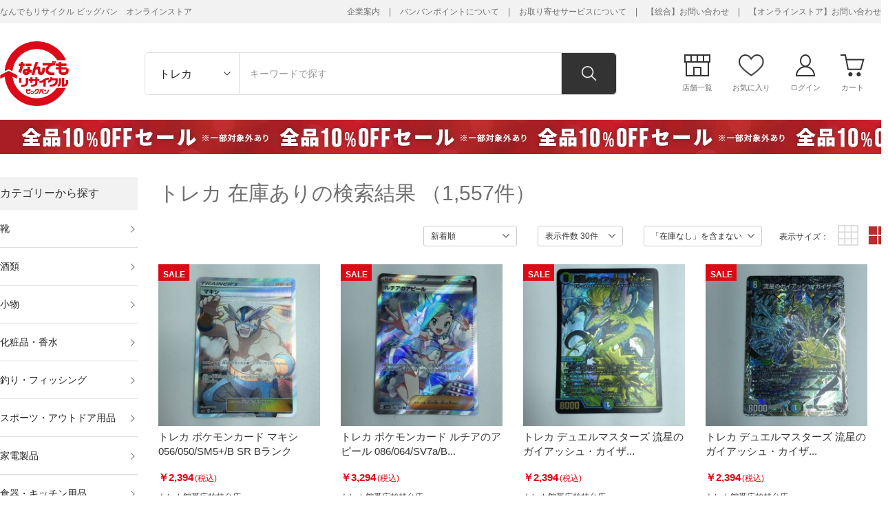

--- FILE ---
content_type: text/html; charset=UTF-8
request_url: https://ec.bigban.jp/search?category=1160&step=1&page=25
body_size: 66722
content:
<!DOCTYPE html>
<html lang="ja">
<head>
<title>トレカの中古品・新品・未使用品一覧 - なんでもリサイクルビッグバン</title>
<meta name="description" content="中古 トレカの新品・未使用品・中古品を探すなら、なんでもリサイクルビッグバン。基本送料は無料でご自宅までお届けします。なんでもリサイクルビッグバンは、幅広いアイテムを買い取りして販売する大型リサイクルショップです。状態のよい中古品や、未使用の買い取り品をお得な価格で出品中。ぜひお気に入りの一品を見つけてください。">
<meta name="keywords" content="トレカ,ヴェノム,しらほし,ギラティナV',中古,中古品,リサイクルショップ,リユース,通販,なんでもリサイクルビッグバン,リサイクルビッグバン">
<meta name="robots" content="index,follow">
<meta http-equiv="Content-Type" content="text/html; charset=utf-8">
<meta http-equiv="Content-Style-Type" content="text/css">
<meta http-equiv="Content-Script-Type" content="text/javascript">
<meta http-equiv="X-UA-Compatible" content="IE=edge">
<meta name="viewport" content="width=device-width,initial-scale=1">
<link rel="icon" type="image/x-icon" href="/ok-favicon.ico">
<link rel="stylesheet" href="/lib/normalize/normalize.css" type="text/css">
<link rel="stylesheet" href="/lib/jquery/jquery-ui.min.css" type="text/css">
<link rel="stylesheet" href="/css/pc/default.css?20200915" type="text/css">
<link rel="stylesheet" href="/css/pc/browsehistory.css?20191219" type="text/css">
<link rel="stylesheet" href="/css/pc/search.css?20201012" type="text/css">
<link rel="stylesheet" href="/css/pc/okamoto_ec.css?20241212" type="text/css">
<link rel="canonical" href="https://ec.bigban.jp/search?category=1160&step=1&order=newarrival&size=large&number=30&page=25">
<script>dataLayer = [];</script>

<!-- Google Tag Manager -->
<script>(function(w,d,s,l,i){w[l]=w[l]||[];w[l].push({'gtm.start':
new Date().getTime(),event:'gtm.js'});var f=d.getElementsByTagName(s)[0],
j=d.createElement(s),dl=l!='dataLayer'?'&l='+l:'';j.async=true;j.src=
'https://www.googletagmanager.com/gtm.js?id='+i+dl;f.parentNode.insertBefore(j,f);
})(window,document,'script','dataLayer','GTM-PRNL8H2');</script>

<!-- Global site tag (gtag.js) - Google Analytics -->


<!-- Google tag (gtag.js) -->
<script async src="https://www.googletagmanager.com/gtag/js?id=AW-11043050762"></script>
<script>
  window.dataLayer = window.dataLayer || [];
    function gtag(){dataLayer.push(arguments);}  
    gtag('js', new Date());  
    gtag('config', 'AW-11043050762');
</script>



<meta name="google-site-verification" content="lZqW292oPhdz3d-Nki2Gq-qRerKOow-v69pfpqSbHNU" /></head>

<body>

  <header>
    <div class="header_bnr">

</div>

<div id="header" class="header">
  <div class="header-links">
      <div class="header-links-main">
        <div class="header-links-inner">
          <div class="header-description">なんでもリサイクル ビッグバン　オンラインストア</div>
          <div class="heaer-links-link">
            <nav>
              <a href="https://www.bigban.jp/company" target="_blank">企業案内</a> | <a href="https://kaitori.bigban.jp/banbanpoint" target="_blank">バンバンポイントについて</a> | <a href="/otoriyose">お取り寄せサービスについて</a> | <a href="https://www.bigban.jp/contact" target="_blank">【総合】お問い合わせ</a> | <a href="/contact">【オンラインストア】お問い合わせ</a>
            </nav>
          </div>
        </div>
      </div>
  </div>
  <div class="header-main">
          <h1 class="header-main-logo"><a href="/"><img src="/image/pc/common/header_logo.webp" alt="なんでもリサイクルビッグバン"></a></h1>
    
    <div class="header-main-searchbox">
      <form action="/search" method="GET">
        <div class="header-searchbox-category-wrap">
          <select name="category" id="header-searchbox-category" class="header-searchbox-category">
            <option value="">すべて</option>
                        <option value="1007" >靴</option>
                        <option value="1012" >酒類</option>
                        <option value="1075" >小物</option>
                        <option value="1085" >化粧品・香水</option>
                        <option value="10001" >釣り・フィッシング</option>
                        <option value="1102" >スポーツ・アウトドア用品</option>
                        <option value="1113" >家電製品</option>
                        <option value="1128" >食器・キッチン用品</option>
                        <option value="10002" >工具・電動工具</option>
                        <option value="1145" >ホビー用品</option>
                        <option value="10008" >バッグ・財布小物</option>
                        <option value="10009" >ファッション</option>
                        <option value="10010" >ファッション小物</option>
                        <option value="1160" selected>トレカ</option>
                        <option value="990" >腕時計</option>
                        <option value="999" >その他アイテム</option>
                      </select>
        </div>
        <input type="text" name="word" value="" placeholder="キーワードで探す" id="header-searchbox-searchword" class="header-searchbox-searchword">

        <input type="hidden" name="step" value="1">
        <input type="submit" value="" id="header-searchbox-searchbtn" class="header-searchbox-searchbtn">
      </form>
    </div>

      <div class="header-main-menu">
        <a href="https://www.bigban.jp/bland" target="_blank" class="shop-icon">
          <div class="topshop">
            <img src="/image/pc/common/icon_shop.webp" alt="店舗">
            <p>店舗一覧</p>
          </div>
        </a>
        <a href="/favorite"class="favorite-icon">
          <div class="topfavorite">
            <img src="/image/pc/common/icon_favrite.webp" alt="お気に入り">
            <p>お気に入り</p>
          </div>
        </a>
                <a href="/login"class="login-icon">
          <div class="toplogin">
            <img src="/image/pc/common/icon_user.webp" alt="ログイン">
            <p>ログイン</p>
          </div>
        </a>
                <a href="/cart"class="cart-icon">
          <div class="topcart">
            <img src="/image/pc/common/icon_cart.webp" alt="カート">
            <p>カート</p>
          </div>
                  </a>
      </div>
    </div>
                              <div id="obi_banner"><a href="/feature/sale?ref=top_bnr"><img src="/image/pc/feature/202512_sale/pc_obi.webp"></a></div>
          </div>

</div>  </header>

  <div class="main">
    <main id="main">
      <nav>
        <ul class="breadcrumb">
          <li><a href="/">HOME</a></li>
                    <li><a href="/search?category=1160">トレカ</a></li>
                                        <li class="current"><a href="/search?category=1160&amp;amp;size=large&amp;amp;order=lowprice&amp;amp;number=1&amp;amp;step=1&amp;amp;page=1">1,557件</a></li>
        </ul>
      </nav>

      <div class="contents">
        <aside>
          <div class="aside clearfix">
            <div class="side_top">

  <ul class="search-side-list search-side-list-category">
    <li class="menu-title"><p>カテゴリーから探す</p></li>
          <li class="btom-dotted
                  search-sidebar-section-close search-sidebar-condition
        "
        id="search-side-category-1007">
        <a href="/search?category=1007&step=1&amp;order=newarrival&amp;size=large&amp;number=30"><p>靴</p></a>
      </li>

                      <li class="btom-dotted
                  search-sidebar-section-close search-sidebar-condition
        "
        id="search-side-category-1012">
        <a href="/search?category=1012&step=1&amp;order=newarrival&amp;size=large&amp;number=30"><p>酒類</p></a>
      </li>

                      <li class="btom-dotted
                  search-sidebar-section-close search-sidebar-condition
        "
        id="search-side-category-1075">
        <a href="/search?category=1075&step=1&amp;order=newarrival&amp;size=large&amp;number=30"><p>小物</p></a>
      </li>

                      <li class="btom-dotted
                  search-sidebar-section-close search-sidebar-condition
        "
        id="search-side-category-1085">
        <a href="/search?category=1085&step=1&amp;order=newarrival&amp;size=large&amp;number=30"><p>化粧品・香水</p></a>
      </li>

                      <li class="btom-dotted
                  search-sidebar-section-close search-sidebar-condition
        "
        id="search-side-category-10001">
        <a href="/search?category=10001&step=1&amp;order=newarrival&amp;size=large&amp;number=30"><p>釣り・フィッシング</p></a>
      </li>

                      <li class="btom-dotted
                  search-sidebar-section-close search-sidebar-condition
        "
        id="search-side-category-1102">
        <a href="/search?category=1102&step=1&amp;order=newarrival&amp;size=large&amp;number=30"><p>スポーツ・アウトドア用品</p></a>
      </li>

                      <li class="btom-dotted
                  search-sidebar-section-close search-sidebar-condition
        "
        id="search-side-category-1113">
        <a href="/search?category=1113&step=1&amp;order=newarrival&amp;size=large&amp;number=30"><p>家電製品</p></a>
      </li>

                      <li class="btom-dotted
                  search-sidebar-section-close search-sidebar-condition
        "
        id="search-side-category-1128">
        <a href="/search?category=1128&step=1&amp;order=newarrival&amp;size=large&amp;number=30"><p>食器・キッチン用品</p></a>
      </li>

                      <li class="btom-dotted
                  search-sidebar-section-close search-sidebar-condition
        "
        id="search-side-category-10002">
        <a href="/search?category=10002&step=1&amp;order=newarrival&amp;size=large&amp;number=30"><p>工具・電動工具</p></a>
      </li>

                      <li class="btom-dotted
                  search-sidebar-section-close search-sidebar-condition
        "
        id="search-side-category-1145">
        <a href="/search?category=1145&step=1&amp;order=newarrival&amp;size=large&amp;number=30"><p>ホビー用品</p></a>
      </li>

                      <li class="btom-dotted
                  search-sidebar-section-close search-sidebar-condition
        "
        id="search-side-category-10008">
        <a href="/search?category=10008&step=1&amp;order=newarrival&amp;size=large&amp;number=30"><p>バッグ・財布小物</p></a>
      </li>

                      <li class="btom-dotted
                  search-sidebar-section-close search-sidebar-condition
        "
        id="search-side-category-10009">
        <a href="/search?category=10009&step=1&amp;order=newarrival&amp;size=large&amp;number=30"><p>ファッション</p></a>
      </li>

                      <li class="btom-dotted
                  search-sidebar-section-close search-sidebar-condition
        "
        id="search-side-category-10010">
        <a href="/search?category=10010&step=1&amp;order=newarrival&amp;size=large&amp;number=30"><p>ファッション小物</p></a>
      </li>

                      <li class="btom-dotted
                  search-sidebar-section-open
        "
        id="search-side-category-1160">
        <a href="/search?category=1160&step=1&amp;order=newarrival&amp;size=large&amp;number=30"><p>トレカ</p></a>
      </li>

                            <li class="btom-dotted search-sidebar-category-middle 
                      search-sidebar-condition
          " 
          id="search-side-category2-1161" data-parent="1160">

                                                                                                                                                                                                                                                                                                                                                                                    <p>
              <input type="checkbox" value="" ><label>ポケモンカード</label>
            </p>
  
        </li>
        
                
                <li class="btom-dotted search-sidebar-category-middle 
                      search-sidebar-condition
          " 
          id="search-side-category2-1162" data-parent="1160">

                                                                                                                                                                                                                                                                                                                                                                                    <p>
              <input type="checkbox" value="" ><label>遊戯王</label>
            </p>
  
        </li>
        
                
                <li class="btom-dotted search-sidebar-category-middle 
                      search-sidebar-condition
          " 
          id="search-side-category2-1163" data-parent="1160">

                                                                                                                                                                                                                                                                                                                                                                                    <p>
              <input type="checkbox" value="" ><label>デュエルマスターズ</label>
            </p>
  
        </li>
        
                
                <li class="btom-dotted search-sidebar-category-middle 
                      search-sidebar-condition
          " 
          id="search-side-category2-1164" data-parent="1160">

                                                                                                                                                                                                                                                                                                                                                                                    <p>
              <input type="checkbox" value="" ><label>ドラゴンボールヒーローズ</label>
            </p>
  
        </li>
        
                
                <li class="btom-dotted search-sidebar-category-middle 
                      search-sidebar-condition
          " 
          id="search-side-category2-1165" data-parent="1160">

                                                                                                                                                                                                                                                                                                                                                                                    <p>
              <input type="checkbox" value="" ><label>ワンピース</label>
            </p>
  
        </li>
        
                
                <li class="btom-dotted search-sidebar-category-middle 
                      search-sidebar-condition
          " 
          id="search-side-category2-1166" data-parent="1160">

                                                                                                                                                                                                                                                                                                                                                                                    <p>
              <input type="checkbox" value="" ><label>オリジナルパック</label>
            </p>
  
        </li>
        
                
                        <li class="btom-dotted
                  search-sidebar-section-close search-sidebar-condition
        "
        id="search-side-category-990">
        <a href="/search?category=990&step=1&amp;order=newarrival&amp;size=large&amp;number=30"><p>腕時計</p></a>
      </li>

                      <li class="btom-dotted
                  search-sidebar-section-close search-sidebar-condition
        "
        id="search-side-category-999">
        <a href="/search?category=999&step=1&amp;order=newarrival&amp;size=large&amp;number=30"><p>その他アイテム</p></a>
      </li>

                


  </ul>
  <ul class="search-side-list search_commitment">
    <li class="menu-title"><p>こだわり条件</p></li>
    <li class="search-sidebar-detail-search">
      <dl>
        <dt ><a><p>商品の状態</p></a></dt>
                <dd >
          <input type="checkbox" name="condition[]" value="7" id="search-side-itemCondition-7"
                    >
          <label for="search-side-itemCondition-7">仕入れ品</label>
        </dd>
                <dd >
          <input type="checkbox" name="condition[]" value="6" id="search-side-itemCondition-6"
                    >
          <label for="search-side-itemCondition-6">未開封</label>
        </dd>
                <dd >
          <input type="checkbox" name="condition[]" value="5" id="search-side-itemCondition-5"
                    >
          <label for="search-side-itemCondition-5">開封済み・未使用</label>
        </dd>
                <dd >
          <input type="checkbox" name="condition[]" value="4" id="search-side-itemCondition-4"
                    >
          <label for="search-side-itemCondition-4">新古品・美品</label>
        </dd>
                <dd >
          <input type="checkbox" name="condition[]" value="3" id="search-side-itemCondition-3"
                    >
          <label for="search-side-itemCondition-3">中古品</label>
        </dd>
                <dd >
          <input type="checkbox" name="condition[]" value="2" id="search-side-itemCondition-2"
                    >
          <label for="search-side-itemCondition-2">傷汚れ有中古</label>
        </dd>
                <dd >
          <input type="checkbox" name="condition[]" value="1" id="search-side-itemCondition-1"
                    >
          <label for="search-side-itemCondition-1">ジャンク</label>
        </dd>
              </dl>
    </li>

    <li class="search-sidebar-detail-search">
      <dl>
        <dt ><a><p>価格帯（税抜）</p></a></dt>
        <dd >
          <input type="text" name="fromPrice" placeholder="Min" maxlength="7" id="search-side-fromPrice" value="">～
          <div class="search-side-fromPrice-error">数字を入力してください。</div>
          <input type="text" name="toPrice" placeholder="Max" maxlength="7" id="search-side-toPrice" value="">円
          <div class="search-side-toPrice-error">数字を入力してください。</div>
        </dd>
      </dl>
    </li>

    <li class="search-sidebar-detail-search">
      <dl>
        <dt ><a><p>ブランド</p></a></dt>
        <dd >
          <input type="text" name="searchSuggestBrand" id="search-side-fromBrand" class="searchBrand" placeholder="ブランド名を入力" value="">
        </dd>
      </dl>
    </li>

  </ul>

  <button class="side_btn" type="button" id="search-side-searchbutton"><img src="/image/pc/common/icon_search.png">上記の条件で検索</button>

  <div class="shop_search_wrap">
    <form action="" method="GET">
      <div class="shop_select">
        <h4 class="shop_select_title">店舗を選んで探す</h4>
        <select id="search-param-shopid" class="searchbox-shop">
          <option value="">店舗を選んでください</option>
                  <option value="1001" >帯広柏林台店</option>
                  <option value="1002" >古着館 帯広イーストモール店</option>
                  <option value="1003" >釧路星が浦店</option>
                  <option value="1004" >中標津店</option>
                  <option value="1009" >札幌手稲店</option>
                  <option value="1010" >札幌白石店</option>
                  <option value="1012" >苫小牧桜木店</option>
                  <option value="1013" >千歳信濃店</option>
                  <option value="1014" >静内店</option>
                  <option value="1015" >伊達店</option>
                  <option value="1016" >函館花園店</option>
                  <option value="1017" >旭川宮前店</option>
                  <option value="1019" >苫小牧柳町店</option>
                  <option value="1020" >工具館 帯広西帯店</option>
                  <option value="1021" >工具館 北斗七重浜店</option>
                  <option value="1022" >工具館 札幌北32条店</option>
                  <option value="1023" >釣具館 札幌北32条店</option>
                  <option value="1024" >工具館 札幌手稲店</option>
                  <option value="1025" >釣具館 札幌手稲店</option>
                  <option value="1026" >工具館 旭川末広店</option>
                  <option value="1027" >釣具館 旭川末広店</option>
                  <option value="1029" >工具館 札幌清田店</option>
                  <option value="1030" >釣具館 札幌清田店</option>
                  <option value="1031" >釣具館 帯広西帯店</option>
                  <option value="1032" >トレカ館 帯広柏林台店</option>
                  <option value="1033" >工具館 奥州水沢店</option>
                  <option value="1034" >工具館 一関店</option>
                  <option value="1035" >釣具館 一関店</option>
                  <option value="1036" >工具館 倶知安店</option>
                  <option value="1037" >工具館 岩見沢店</option>
                  <option value="1038" >工具館 盛岡南店</option>
                  <option value="1039" >釣具館 盛岡南店</option>
                  <option value="1040" >工具館 八戸沼館店</option>
                  <option value="1041" >釣具館 八戸沼館店</option>
                  <option value="1043" >工具館 北見大通店</option>
                  <option value="1044" >釣具館 北見大通店</option>
                  <option value="1045" >工具館 青森浜館店</option>
                  <option value="1046" >釣具館 青森浜館店</option>
                  <option value="1090" >札幌出張センター</option>
                </select>
        <button class="side_btn" type="button" id="search-side-shop-searchbutton"><img src="/image/pc/common/icon_search.png">上記の店舗で検索</button>
      </div>
    </form>
  </div>

  </div>
          </div>
        </aside>
        <div class="search-main">
          <div class="clearfix">
                                    
            <h2 class="search-title">
              トレカ 在庫ありの検索結果
              <span class="search-totalcount">（1,557件）</span>
            </h2>
          </div>
          <ul class="search-header-section">
            <li class="search-title-order">
                            <select name="order" class="search-select">
                                <option value="newarrival" selected>新着順</option>
                                <option value="lowprice" >価格の安い順</option>
                                <option value="highprice" >価格の高い順</option>
                                <option value="access" >アクセスの多い順</option>
                              </select>
            </li>
            <li class="search-title-displaycount">
                            <select name="number" class="search-select">
                                <option value="30" selected>表示件数 30件</option>
                                <option value="60" >表示件数 60件</option>
                                <option value="90" >表示件数 90件</option>
                                <option value="120" >表示件数 120件</option>
                              </select>
            </li>
            <li class="search-title-saleonly">
              <select name="step" class="search-select">
                <option value="1" selected>「在庫なし」を含まない</option>
                <option value="" >「在庫なし」を含む</option>
              </select>
            </li>
            <li class="search-title-size">
              <span>表示サイズ：</span>
              <div class="search-size-small" data-size="small">
              </div>
              <div class="search-size-large-active" data-size="large">
              </div>
            </li>
          </ul>
          
          
          <ul class="search-item-list">
                        <li class="image-before-loaded search-item-large">
              <a href="/item/1032000037778">
                <div class="search-item-image-wrapper">
                  <img class="image-lazyload"
                    data-src="/images/1032000037778/250/1032000037778-1.jpg"
                    alt="ζζ  トレカ ポケモンカード マキシ 056/050/SM5+/B SR Bランク">
                                                    </div>
                <div class="search-item-title">
                  <p class="ttl"><br>ζζ  トレカ ポケモンカード マキシ 056/050/SM5+/B SR Bランク                  </p><br>
                                    <span class="search-item-pricedown disp-tax-in">￥2,394</span>
                                    <p class="icons">
                    <span class="icon_sale">SALE</span>                                      </p>
                  <p class="list_shop_name">トレカ館帯広柏林台店</p>
                </div>
                              </a>
            </li>            <li class="image-before-loaded search-item-large">
              <a href="/item/1032000037785">
                <div class="search-item-image-wrapper">
                  <img class="image-lazyload"
                    data-src="/images/1032000037785/250/1032000037785-1.jpg"
                    alt="ζζ  トレカ ポケモンカード ルチアのアピール 086/064/SV7a/B SR Bランク">
                                                    </div>
                <div class="search-item-title">
                  <p class="ttl"><br>ζζ  トレカ ポケモンカード ルチアのアピール 086/064/SV7a/B...                  </p><br>
                                    <span class="search-item-pricedown disp-tax-in">￥3,294</span>
                                    <p class="icons">
                    <span class="icon_sale">SALE</span>                                      </p>
                  <p class="list_shop_name">トレカ館帯広柏林台店</p>
                </div>
                              </a>
            </li>            <li class="image-before-loaded search-item-large">
              <a href="/item/1032000037105">
                <div class="search-item-image-wrapper">
                  <img class="image-lazyload"
                    data-src="/images/1032000037105/250/1032000037105-1.jpg"
                    alt="ζζ  トレカ デュエルマスターズ 流星のガイアッシュ・カイザー DM23BD1SE3/SE10 Bランク">
                                                    </div>
                <div class="search-item-title">
                  <p class="ttl"><br>ζζ  トレカ デュエルマスターズ 流星のガイアッシュ・カイザ...                  </p><br>
                                    <span class="search-item-pricedown disp-tax-in">￥2,394</span>
                                    <p class="icons">
                    <span class="icon_sale">SALE</span>                                      </p>
                  <p class="list_shop_name">トレカ館帯広柏林台店</p>
                </div>
                              </a>
            </li>            <li class="image-before-loaded search-item-large">
              <a href="/item/1032000037099">
                <div class="search-item-image-wrapper">
                  <img class="image-lazyload"
                    data-src="/images/1032000037099/250/1032000037099-1.jpg"
                    alt="ζζ  トレカ デュエルマスターズ 流星のガイアッシュ・カイザー DM25RP1TR8/TR9 Bランク">
                                                    </div>
                <div class="search-item-title">
                  <p class="ttl"><br>ζζ  トレカ デュエルマスターズ 流星のガイアッシュ・カイザ...                  </p><br>
                                    <span class="search-item-pricedown disp-tax-in">￥2,394</span>
                                    <p class="icons">
                    <span class="icon_sale">SALE</span>                                      </p>
                  <p class="list_shop_name">トレカ館帯広柏林台店</p>
                </div>
                              </a>
            </li>            <li class="image-before-loaded search-item-large">
              <a href="/item/1032000037235">
                <div class="search-item-image-wrapper">
                  <img class="image-lazyload"
                    data-src="/images/1032000037235/250/1032000037235-1.jpg"
                    alt="ζζ  ポケモンカード ホップのザシアン 128/100/SV9/B SAR ポケカ Bランク">
                                                    </div>
                <div class="search-item-title">
                  <p class="ttl"><br>ζζ  ポケモンカード ホップのザシアン 128/100/SV9/B SAR ポ...                  </p><br>
                                    <span class="search-item-pricedown disp-tax-in">￥2,970</span>
                                    <p class="icons">
                    <span class="icon_sale">SALE</span>                                      </p>
                  <p class="list_shop_name">トレカ館帯広柏林台店</p>
                </div>
                              </a>
            </li>            <li class="image-before-loaded search-item-large">
              <a href="/item/1032000037198">
                <div class="search-item-image-wrapper">
                  <img class="image-lazyload"
                    data-src="/images/1032000037198/250/1032000037198-1.jpg"
                    alt="ζζ  ポケモンカード セレビィ 361/SM/P ポケカ　コロコロイチバン特典 Dランク">
                                                    </div>
                <div class="search-item-title">
                  <p class="ttl"><br>ζζ  ポケモンカード セレビィ 361/SM/P ポケカ　コロコロイチ...                  </p><br>
                                    <span class="search-item-pricedown disp-tax-in">￥1,683</span>
                                    <p class="icons">
                    <span class="icon_sale">SALE</span>                                      </p>
                  <p class="list_shop_name">トレカ館帯広柏林台店</p>
                </div>
                              </a>
            </li>            <li class="image-before-loaded search-item-large">
              <a href="/item/1032000036764">
                <div class="search-item-image-wrapper">
                  <img class="image-lazyload"
                    data-src="/images/1032000036764/250/1032000036764-1.jpg"
                    alt="ζζ  ガンダム アーセナルベース キラ・ヤマト＆ラクス・クライン FQ01-054 U アルティメットレア Bランク">
                                                    </div>
                <div class="search-item-title">
                  <p class="ttl"><br>ζζ  ガンダム アーセナルベース キラ・ヤマト＆ラクス・クラ...                  </p><br>
                                    <span class="search-item-pricedown disp-tax-in">￥2,376</span>
                                    <p class="icons">
                    <span class="icon_sale">SALE</span>                                      </p>
                  <p class="list_shop_name">トレカ館帯広柏林台店</p>
                </div>
                              </a>
            </li>            <li class="image-before-loaded search-item-large">
              <a href="/item/1032000036771">
                <div class="search-item-image-wrapper">
                  <img class="image-lazyload"
                    data-src="/images/1032000036771/250/1032000036771-1.jpg"
                    alt="ζζ  ガンダム アーセナルベース スレッタ・マーキュリー LX03/112 U アルティメットレア Bランク">
                                                    </div>
                <div class="search-item-title">
                  <p class="ttl"><br>ζζ  ガンダム アーセナルベース スレッタ・マーキュリー LX03...                  </p><br>
                                    <span class="search-item-pricedown disp-tax-in">￥3,267</span>
                                    <p class="icons">
                    <span class="icon_sale">SALE</span>                                      </p>
                  <p class="list_shop_name">トレカ館帯広柏林台店</p>
                </div>
                              </a>
            </li>            <li class="image-before-loaded search-item-large">
              <a href="/item/1032000036788">
                <div class="search-item-image-wrapper">
                  <img class="image-lazyload"
                    data-src="/images/1032000036788/250/1032000036788-1.jpg"
                    alt="ζζ  ガンダム アーセナルベース 三日月・オーガス FQ02-062 U アルティメットレア Bランク">
                                                    </div>
                <div class="search-item-title">
                  <p class="ttl"><br>ζζ  ガンダム アーセナルベース 三日月・オーガス FQ02-062 U...                  </p><br>
                                    <span class="search-item-pricedown disp-tax-in">￥2,376</span>
                                    <p class="icons">
                    <span class="icon_sale">SALE</span>                                      </p>
                  <p class="list_shop_name">トレカ館帯広柏林台店</p>
                </div>
                              </a>
            </li>            <li class="image-before-loaded search-item-large">
              <a href="/item/1032000036993">
                <div class="search-item-image-wrapper">
                  <img class="image-lazyload"
                    data-src="/images/1032000036993/250/1032000036993-1.jpg"
                    alt="ζζ  トレカ デュエルマスターズ 終末の監視者 ジ・ウォッチ ART20SR4/5 Bランク">
                                                    </div>
                <div class="search-item-title">
                  <p class="ttl"><br>ζζ  トレカ デュエルマスターズ 終末の監視者 ジ・ウォッチ A...                  </p><br>
                                    <span class="search-item-pricedown disp-tax-in">￥2,394</span>
                                    <p class="icons">
                    <span class="icon_sale">SALE</span>                                      </p>
                  <p class="list_shop_name">トレカ館帯広柏林台店</p>
                </div>
                              </a>
            </li>            <li class="image-before-loaded search-item-large">
              <a href="/item/1032000037037">
                <div class="search-item-image-wrapper">
                  <img class="image-lazyload"
                    data-src="/images/1032000037037/250/1032000037037-1.jpg"
                    alt="ζζ  トレカ デュエルマスターズ 剛撃聖霊シェバ・エリクシア DM24RP4H8/H24 Bランク">
                                                    </div>
                <div class="search-item-title">
                  <p class="ttl"><br>ζζ  トレカ デュエルマスターズ 剛撃聖霊シェバ・エリクシア ...                  </p><br>
                                    <span class="search-item-pricedown disp-tax-in">￥2,394</span>
                                    <p class="icons">
                    <span class="icon_sale">SALE</span>                                      </p>
                  <p class="list_shop_name">トレカ館帯広柏林台店</p>
                </div>
                              </a>
            </li>            <li class="image-before-loaded search-item-large">
              <a href="/item/1032000036955">
                <div class="search-item-image-wrapper">
                  <img class="image-lazyload"
                    data-src="/images/1032000036955/250/1032000036955-1.jpg"
                    alt="ζζ  トレカ デュエルマスターズ チアスカーレット アカネ DM23RP1S8/S8 Bランク">
                                                    </div>
                <div class="search-item-title">
                  <p class="ttl"><br>ζζ  トレカ デュエルマスターズ チアスカーレット アカネ DM2...                  </p><br>
                                    <span class="search-item-price disp-tax-in">￥3,160</span>
                                    <p class="icons">
                                                          </p>
                  <p class="list_shop_name">トレカ館帯広柏林台店</p>
                </div>
                              </a>
            </li>            <li class="image-before-loaded search-item-large">
              <a href="/item/1032000036962">
                <div class="search-item-image-wrapper">
                  <img class="image-lazyload"
                    data-src="/images/1032000036962/250/1032000036962-1.jpg"
                    alt="ζζ  トレカ デュエルマスターズ 霊淵 ゴツンマ＝ダンマ DM24RP1H15/H22 Bランク">
                                                    </div>
                <div class="search-item-title">
                  <p class="ttl"><br>ζζ  トレカ デュエルマスターズ 霊淵 ゴツンマ＝ダンマ DM24R...                  </p><br>
                                    <span class="search-item-pricedown disp-tax-in">￥2,394</span>
                                    <p class="icons">
                    <span class="icon_sale">SALE</span>                                      </p>
                  <p class="list_shop_name">トレカ館帯広柏林台店</p>
                </div>
                              </a>
            </li>            <li class="image-before-loaded search-item-large">
              <a href="/item/1032000036740">
                <div class="search-item-image-wrapper">
                  <img class="image-lazyload"
                    data-src="/images/1032000036740/250/1032000036740-1.jpg"
                    alt="ζζ  デュエルマスターズ ブラキオ龍樹（ドランジュ） DMRP14S5/S11 SR デュエマ Cランク">
                                                    </div>
                <div class="search-item-title">
                  <p class="ttl"><br>ζζ  デュエルマスターズ ブラキオ龍樹（ドランジュ） DMRP14S...                  </p><br>
                                    <span class="search-item-pricedown disp-tax-in">￥2,673</span>
                                    <p class="icons">
                    <span class="icon_sale">SALE</span>                                      </p>
                  <p class="list_shop_name">トレカ館帯広柏林台店</p>
                </div>
                              </a>
            </li>            <li class="image-before-loaded search-item-large">
              <a href="/item/1032000036702">
                <div class="search-item-image-wrapper">
                  <img class="image-lazyload"
                    data-src="/images/1032000036702/250/1032000036702-1.jpg"
                    alt="ζζ  デュエルマスターズ ドラゴンズ・サイン DMP101/Y19 R デュエマ Bランク">
                                                    </div>
                <div class="search-item-title">
                  <p class="ttl"><br>ζζ  デュエルマスターズ ドラゴンズ・サイン DMP101/Y19 R デ...                  </p><br>
                                    <span class="search-item-pricedown disp-tax-in">￥8,640</span>
                                    <p class="icons">
                    <span class="icon_sale">SALE</span>                                      </p>
                  <p class="list_shop_name">トレカ館帯広柏林台店</p>
                </div>
                              </a>
            </li>            <li class="image-before-loaded search-item-large">
              <a href="/item/1032000026673">
                <div class="search-item-image-wrapper">
                  <img class="image-lazyload"
                    data-src="/images/1032000026673/250/1032000026673-1.jpg"
                    alt="ζζ  ワンピース パラレル）モンキー・D・ルフィ（WANTED） OP05/119P7 Bランク">
                                                    </div>
                <div class="search-item-title">
                  <p class="ttl"><br>ζζ  ワンピース パラレル）モンキー・D・ルフィ（WANTED） OP...                  </p><br>
                                    <span class="search-item-pricedown disp-tax-in">￥18,000</span>
                                    <p class="icons">
                    <span class="icon_sale">SALE</span>                                      </p>
                  <p class="list_shop_name">トレカ館帯広柏林台店</p>
                </div>
                              </a>
            </li>            <li class="image-before-loaded search-item-large">
              <a href="/item/1032000036405">
                <div class="search-item-image-wrapper">
                  <img class="image-lazyload"
                    data-src="/images/1032000036405/250/1032000036405-1.jpg"
                    alt="ζζ  ポケモンカード 基本水エネルギー 062/050/SM4A/B UR ポケカ Bランク">
                                                    </div>
                <div class="search-item-title">
                  <p class="ttl"><br>ζζ  ポケモンカード 基本水エネルギー 062/050/SM4A/B UR ポ...                  </p><br>
                                    <span class="search-item-price disp-tax-in">￥7,700</span>
                                    <p class="icons">
                                                          </p>
                  <p class="list_shop_name">トレカ館帯広柏林台店</p>
                </div>
                              </a>
            </li>            <li class="image-before-loaded search-item-large">
              <a href="/item/1032000035750">
                <div class="search-item-image-wrapper">
                  <img class="image-lazyload"
                    data-src="/images/1032000035750/250/1032000035750-1.jpg"
                    alt="ζζ  ポケモンカード ソニア 077/070/S1A/B SR ポケカ Cランク">
                                                    </div>
                <div class="search-item-title">
                  <p class="ttl"><br>ζζ  ポケモンカード ソニア 077/070/S1A/B SR ポケカ Cランク                  </p><br>
                                    <span class="search-item-pricedown disp-tax-in">￥13,860</span>
                                    <p class="icons">
                    <span class="icon_sale">SALE</span>                                      </p>
                  <p class="list_shop_name">トレカ館帯広柏林台店</p>
                </div>
                              </a>
            </li>            <li class="image-before-loaded search-item-large">
              <a href="/item/1032000036207">
                <div class="search-item-image-wrapper">
                  <img class="image-lazyload"
                    data-src="/images/1032000036207/250/1032000036207-1.jpg"
                    alt="ζζ  トレカ デュエルマスターズ チアスカーレット アカネ DM23RP1S8/S8 Bランク">
                                                    </div>
                <div class="search-item-title">
                  <p class="ttl"><br>ζζ  トレカ デュエルマスターズ チアスカーレット アカネ DM2...                  </p><br>
                                    <span class="search-item-pricedown disp-tax-in">￥2,844</span>
                                    <p class="icons">
                    <span class="icon_sale">SALE</span>                                      </p>
                  <p class="list_shop_name">トレカ館帯広柏林台店</p>
                </div>
                              </a>
            </li>            <li class="image-before-loaded search-item-large">
              <a href="/item/1032000036214">
                <div class="search-item-image-wrapper">
                  <img class="image-lazyload"
                    data-src="/images/1032000036214/250/1032000036214-1.jpg"
                    alt="ζζ  トレカ デュエルマスターズ 龍世界 ドラゴ大王 DMBD18BE6/BE10 Bランク">
                                                    </div>
                <div class="search-item-title">
                  <p class="ttl"><br>ζζ  トレカ デュエルマスターズ 龍世界 ドラゴ大王 DMBD18BE6...                  </p><br>
                                    <span class="search-item-pricedown disp-tax-in">￥2,394</span>
                                    <p class="icons">
                    <span class="icon_sale">SALE</span>                                      </p>
                  <p class="list_shop_name">トレカ館帯広柏林台店</p>
                </div>
                              </a>
            </li>            <li class="image-before-loaded search-item-large">
              <a href="/item/1032000036191">
                <div class="search-item-image-wrapper">
                  <img class="image-lazyload"
                    data-src="/images/1032000036191/250/1032000036191-1.jpg"
                    alt="ζζ  トレカ デュエルマスターズ 自然の四君子 ガイアハザード DMRP2210B/10 Bランク">
                                                    </div>
                <div class="search-item-title">
                  <p class="ttl"><br>ζζ  トレカ デュエルマスターズ 自然の四君子 ガイアハザード...                  </p><br>
                                    <span class="search-item-pricedown disp-tax-in">￥2,394</span>
                                    <p class="icons">
                    <span class="icon_sale">SALE</span>                                      </p>
                  <p class="list_shop_name">トレカ館帯広柏林台店</p>
                </div>
                              </a>
            </li>            <li class="image-before-loaded search-item-large">
              <a href="/item/1032000036306">
                <div class="search-item-image-wrapper">
                  <img class="image-lazyload"
                    data-src="/images/1032000036306/250/1032000036306-1.jpg"
                    alt="ζζ  ワンピース ナミ OP01/016P2 R ワンピースカードゲーム Bランク">
                                                    </div>
                <div class="search-item-title">
                  <p class="ttl"><br>ζζ  ワンピース ナミ OP01/016P2 R ワンピースカードゲーム B...                  </p><br>
                                    <span class="search-item-pricedown disp-tax-in">￥8,910</span>
                                    <p class="icons">
                    <span class="icon_sale">SALE</span>                                      </p>
                  <p class="list_shop_name">トレカ館帯広柏林台店</p>
                </div>
                              </a>
            </li>            <li class="image-before-loaded search-item-large">
              <a href="/item/1032000036283">
                <div class="search-item-image-wrapper">
                  <img class="image-lazyload"
                    data-src="/images/1032000036283/250/1032000036283-1.jpg"
                    alt="ζζ  デュエルマスターズ 蒼き団長ドギラゴン剣 DMEX17W18/W20 &#039;17WINNER LEG デュエマ ドギラゴンバスター Cランク">
                                                    </div>
                <div class="search-item-title">
                  <p class="ttl"><br>ζζ  デュエルマスターズ 蒼き団長ドギラゴン剣 DMEX17W18/W20...                  </p><br>
                                    <span class="search-item-price disp-tax-in">￥7,700</span>
                                    <p class="icons">
                                                          </p>
                  <p class="list_shop_name">トレカ館帯広柏林台店</p>
                </div>
                              </a>
            </li>            <li class="image-before-loaded search-item-large">
              <a href="/item/1032000036252">
                <div class="search-item-image-wrapper">
                  <img class="image-lazyload"
                    data-src="/images/1032000036252/250/1032000036252-1.jpg"
                    alt="ζζ  デュエルマスターズ 神聖龍エモーショナル・ハードコア DMRP22SP4/SP6 SR デュエマ Bランク">
                                                    </div>
                <div class="search-item-title">
                  <p class="ttl"><br>ζζ  デュエルマスターズ 神聖龍エモーショナル・ハードコア D...                  </p><br>
                                    <span class="search-item-pricedown disp-tax-in">￥25,740</span>
                                    <p class="icons">
                    <span class="icon_sale">SALE</span>                                      </p>
                  <p class="list_shop_name">トレカ館帯広柏林台店</p>
                </div>
                              </a>
            </li>            <li class="image-before-loaded search-item-large">
              <a href="/item/1012103752457">
                <div class="search-item-image-wrapper">
                  <img class="image-lazyload"
                    data-src="/images/1012103752457/250/1012103752457-1.jpg"
                    alt="▽▽  デュエルマスターズ 獲銀月 ペトローバ 25RP2SRSP2/SP5 デュエマ Bランク">
                                                    </div>
                <div class="search-item-title">
                  <p class="ttl"><br>▽▽  デュエルマスターズ 獲銀月 ペトローバ 25RP2SRSP2/SP5 ...                  </p><br>
                                    <span class="search-item-price disp-tax-in">￥3,000</span>
                                    <p class="icons">
                                                          </p>
                  <p class="list_shop_name">なんでもリサイクルビッグバン苫小牧桜木店</p>
                </div>
                              </a>
            </li>            <li class="image-before-loaded search-item-large">
              <a href="/item/1032000036139">
                <div class="search-item-image-wrapper">
                  <img class="image-lazyload"
                    data-src="/images/1032000036139/250/1032000036139-1.jpg"
                    alt="ζζ  トレカ デュエルマスターズ 冥界を統べる新月のハーデス DM23BD516/60 Bランク">
                                                    </div>
                <div class="search-item-title">
                  <p class="ttl"><br>ζζ  トレカ デュエルマスターズ 冥界を統べる新月のハーデス ...                  </p><br>
                                    <span class="search-item-pricedown disp-tax-in">￥2,844</span>
                                    <p class="icons">
                    <span class="icon_sale">SALE</span>                                      </p>
                  <p class="list_shop_name">トレカ館帯広柏林台店</p>
                </div>
                              </a>
            </li>            <li class="image-before-loaded search-item-large">
              <a href="/item/1032000036160">
                <div class="search-item-image-wrapper">
                  <img class="image-lazyload"
                    data-src="/images/1032000036160/250/1032000036160-1.jpg"
                    alt="ζζ  トレカ デュエルマスターズ 箔押し)天災 デドダム DMRP2013B/20 Bランク">
                                                    </div>
                <div class="search-item-title">
                  <p class="ttl"><br>ζζ  トレカ デュエルマスターズ 箔押し)天災 デドダム DMRP20...                  </p><br>
                                    <span class="search-item-pricedown disp-tax-in">￥4,194</span>
                                    <p class="icons">
                    <span class="icon_sale">SALE</span>                                      </p>
                  <p class="list_shop_name">トレカ館帯広柏林台店</p>
                </div>
                              </a>
            </li>            <li class="image-before-loaded search-item-large">
              <a href="/item/1032000036092">
                <div class="search-item-image-wrapper">
                  <img class="image-lazyload"
                    data-src="/images/1032000036092/250/1032000036092-1.jpg"
                    alt="ζζ  トレカ デュエルマスターズ ファイナル・ストップ DMP37/Y20 Bランク">
                                                    </div>
                <div class="search-item-title">
                  <p class="ttl"><br>ζζ  トレカ デュエルマスターズ ファイナル・ストップ DMP37/...                  </p><br>
                                    <span class="search-item-pricedown disp-tax-in">￥2,844</span>
                                    <p class="icons">
                    <span class="icon_sale">SALE</span>                                      </p>
                  <p class="list_shop_name">トレカ館帯広柏林台店</p>
                </div>
                              </a>
            </li>            <li class="image-before-loaded search-item-large">
              <a href="/item/1032000035699">
                <div class="search-item-image-wrapper">
                  <img class="image-lazyload"
                    data-src="/images/1032000035699/250/1032000035699-1.jpg"
                    alt="ζζ  ポケモンカード メイ 067/049/SM11B/B SR ポケカ Bランク">
                                                    </div>
                <div class="search-item-title">
                  <p class="ttl"><br>ζζ  ポケモンカード メイ 067/049/SM11B/B SR ポケカ Bランク                  </p><br>
                                    <span class="search-item-pricedown disp-tax-in">￥59,400</span>
                                    <p class="icons">
                    <span class="icon_sale">SALE</span>                                      </p>
                  <p class="list_shop_name">トレカ館帯広柏林台店</p>
                </div>
                              </a>
            </li>            <li class="image-before-loaded search-item-large">
              <a href="/item/1032000035620">
                <div class="search-item-image-wrapper">
                  <img class="image-lazyload"
                    data-src="/images/1032000035620/250/1032000035620-1.jpg"
                    alt="ζζ  ポケモンカード 1ED)ハピナス 054/070/L1/R/1ED ポケカ Cランク">
                                                    </div>
                <div class="search-item-title">
                  <p class="ttl"><br>ζζ  ポケモンカード 1ED)ハピナス 054/070/L1/R/1ED ポケカ C...                  </p><br>
                                    <span class="search-item-pricedown disp-tax-in">￥3,564</span>
                                    <p class="icons">
                    <span class="icon_sale">SALE</span>                                      </p>
                  <p class="list_shop_name">トレカ館帯広柏林台店</p>
                </div>
                              </a>
            </li>          </ul>

          <div class="search-index-pagination-wrapper" id="search-index-pagination-wrapper">
            <ul class="page-pagination"> <li class="page-first_tag_open"> <a href="https://ec.bigban.jp/search?category=1160&step=1&page=1"> 1 </a> </li> <li class="page-first_tag_open_etc">...</li> <li class="page-prev_tag_open"> <a href="https://ec.bigban.jp/search?category=1160&step=1&page=22"> <span class="page-prev_tag_open-arrow"> <img src="/image/icon/icon_arrow_left.png" alt="←"> </span> </a> </li> <li class="page-num_tag_open"> <a href="https://ec.bigban.jp/search?category=1160&step=1&page=23"> 23 </a> </li> <li class="page-num_tag_open"> <a href="https://ec.bigban.jp/search?category=1160&step=1&page=24"> 24 </a> </li> <li class="page-cur_tag_open"> <a href="https://ec.bigban.jp/search?category=1160&step=1&page=25"> 25 </a> </li> <li class="page-num_tag_open"> <a href="https://ec.bigban.jp/search?category=1160&step=1&page=26"> 26 </a> </li> <li class="page-num_tag_open"> <a href="https://ec.bigban.jp/search?category=1160&step=1&page=27"> 27 </a> </li> <li class="page-next_tag_open"> <a href="https://ec.bigban.jp/search?category=1160&step=1&page=28"> <span class="page-next_tag_open-arrow"> <img src="/image/icon/icon_arrow.png" alt="→"> </span> </a> </li> <li class="page-last_tag_open_etc">...</li> <li class="page-last_tag_open"> <a href="https://ec.bigban.jp/search?category=1160&step=1&page=52"> 52 </a> </li> </ul>
          </div>
          
          <div id="browse-history" style="display:none;">
  <h2 class="browse-history-title"><span>最近チェックした商品</span></h2>
  <ul id="browse-history-list">
  </ul>
      <input type="hidden" id="browse-history-count" value="5">
        <input type="hidden" id="browse-history-img-size" value="130">
      </div>

          <input type="hidden" id="search-param-category" value="1160">
          <input type="hidden" id="search-param-category2" value="">
          <input type="hidden" id="search-param-category3" value="">
          <input type="hidden" id="search-param-brand" value="">
          <input type="hidden" id="search-param-fromPrice" value="">
          <input type="hidden" id="search-param-toPrice" value="">
          <input type="hidden" id="search-param-word" value="">
          <input type="hidden" id="search-param-itemCondition" value="">
          <input type="hidden" id="search-param-sale" value="">
          <input type="hidden" id="search-param-freeShipping" value="">
          <input type="hidden" id="search-param-size" value="large">
          <input type="hidden" id="search-param-order" value="newarrival">
          <input type="hidden" id="search-param-number" value="30">
          <input type="hidden" id="search-param-step" value="1">
          <input type="hidden" id="search-param-shop" value="">
          <input type="hidden" id="search-param-page" value="">
          <input type="hidden" id="current-page" value="25">

        </div>

      </div>
    </main>
  </div>
  <div id="page_top"><a href="#"></a></div>

  <footer>
    <div class="footer">

  
  <div class="footer-links groupsite">
    <p class="footer-ttl">なんでもリサイクル ビッグバン グループ</p>
    <div class="footer-inner">
      <nav>
        <ul class="footer-group-list">

          <li><a href="https://www.bigban.jp/bigban" target="_blank"><img class="image-lazyload" width="205" height="65" data-src="/image/pc/common/bnr_bigban.png" alt="なんでもリサイクルビッグバン">総合リサイクルショップ</a></li>
          <li><a href="https://www.bigban.jp/kingram" target="_blank"><img class="image-lazyload" width="205" height="65" data-src="/image/pc/common/bnr_kingram.webp" alt="キングラム ">ブランド＆ジュエリー専門店</a></li>
          <li><a href="https://www.bigban.jp/fo-minamimachi" target="_blank"><img class="image-lazyload" width="205" height="65" data-src="/image/pc/common/bnr_furugiyaoukoku.webp" alt="中古工具専門店">中古衣類専門店</a></li>
          <li><a href="https://www.bigban.jp/kougukan" target="_blank"><img class="image-lazyload" width="205" height="65" data-src="/image/pc/common/bnr_toolfactory.webp" alt="ツールファクトリー">中古工具専門店</a></li>
          <li><a href="https://www.bigban.jp/tsurigukan" target="_blank"><img class="image-lazyload" width="205" height="65" data-src="/image/pc/common/bnr_fishing.webp" alt="中古釣具専門店">中古釣具専門店</a></li>
        </ul>
                </ul>
      </nav>
    </div>
  </div>

  <div class="footer-links links">
    <div class="footer-inner">
      <div class="footer_aacd_icon"><img class="image-lazyload" width="120px" height="133px" data-src="/image/footer_icon_aacd.webp" alt="AACD"></div>
      <nav>
        <ul class="footer-links-list">
          <li class="footer-icon"><a href="https://www.bigban.jp/company" target="_blank">企業情報</a></li>
          <li><a href="https://www.bigban.jp/bland" target="_blank">店舗一覧</a></li>
          <li><a href="/help">ヘルプ</a></li>
          <li><a href="/info">お知らせ</a></li>
          <li><a href="/contact">お問い合わせ</a></li>
          <li><a href="/docs/site_map">サイトマップ</a></li>
        </ul>
        <ul class="footer-links-list">
          <li><a href="/docs/privacy">個人情報保護方針</a></li>
          <li><a href="/docs/infoproc">開示請求の手続きに関するご案内</a></li>
          <li class="footer-icon"><a href="/docs/permit">古物営業法に基づく表示</a></li>
        </ul>
        <ul class="footer-links-list">
          <li class="footer-icon"><a href="/docs/terms" target="_blank">ご利用規約</a></li>
          <li><a href="/docs/site_privacy">プライバシーポリシー</a></li>
          <li><a href="/docs/permit2">特定商取引法に基づく表示</a></li>
                  </ul>
      </nav>
    </div>
  </div>
  <div class="footer_logo"><img src="/image/pc/common/logo_white.webp" alt="なんでもリサイクルビッグバン"></div>
  <p class="copyright"><small>古物商許可番号　北海道公安委員会許可　第134080500007号　株式会社オカモト</small></p>
  <p class="copyright"><small>酒類販売業免許 帯酒第136号</small></p>
  <p class="copyright"><small>Copyright ©北海道 なんでもリサイクルビッグバン All rights reserved.</small></p>
    </div>
  </div>

<script>
  const image = document.getElementById('obi_banner');
  const main_content = document.getElementById('main');

  
  if (image != null) {
    let top_height= 150 + Number(`${image.offsetHeight}`);
    main_content.style.top = top_height+'px';
  }

  
</script>
  </footer>

  <script src="/lib/jquery/jquery-3.1.1.min.js" charset="UTF-8"></script>
<script src="/lib/jquery/jquery-ui.min.js" charset="UTF-8"></script>
<script src="/js/common/util.js?20170814" charset="UTF-8"></script>

<script>
  const url = new URL(location.href);
  const alertType = url.searchParams.get('alertType');

  if (alertType) {
    const alertMessages = JSON.parse('{\"reloggedin\":\"\\u30ed\\u30b0\\u30a4\\u30f3\\u6709\\u52b9\\u671f\\u9650\\u304c\\u5207\\u308c\\u305f\\u305f\\u3081\\u3001\\u518d\\u30ed\\u30b0\\u30a4\\u30f3\\u3057\\u307e\\u3057\\u305f\\u3002\\\\n\\u6050\\u308c\\u5165\\u308a\\u307e\\u3059\\u304c\\u3001\\u518d\\u5ea6\\u624b\\u7d9a\\u304d\\u3092\\u304a\\u8a66\\u3057\\u304f\\u3060\\u3055\\u3044\\u3002\"}');
    const msg = alertMessages[alertType]?.replaceAll('\\n', '\n');

    if (msg) {
      alert(msg);
    }

    // URLパラメーターから alertType のキー/バリューを除去して URL を書き換え
    url.searchParams.delete('alertType');
    history.replaceState(null, '', url.toString());
  }
</script>


<script>
$(function() {
  $(".header-main-menu-mypage").hover(
    function () {
      $(".header-main-menu-mypage-links").stop().slideDown("normal");
    },
    function () {
      $(".header-main-menu-mypage-links").stop().slideUp("normal");
    }
  );

//  // TODO 基準となる長さをCSSから取得するように変更したい（暫定的に直書き）
  var basicCategoryWidth = 6.6; // em
  $('.header-searchbox-category').change(function() {
    var categoryName = $(this).children('option:selected').text();
    var length = 0;
    // 文字数を取得（全角を1文字、半角を0.5文字でカウント）
    for (var i=0 ; i<categoryName.length; i++) {
      var char = categoryName.charAt(i);
      var escaped = escape(char);
      if (escaped.charAt(0) === '%') {
        length ++;
      } else {
        length += 0.5;
      }
    }
    // カテゴリー幅は文字数 + 3で算出
    var categoryWidth = length + 5.6;
    $(this).css({width:categoryWidth + 'em'});

  })
  // 商品一覧表示時、changeイベントを発火させないとカテゴリーが選択状態とならない
  .trigger('change');

});
</script>


<script type="text/javascript" async="" src="/js/common/header.js"></script>
<script type="text/javascript" async="" src="/js/help/help.js"></script>
<script defer="" src="/lib/swiper/js/swiper.jquery.min.js" charset="UTF-8"></script>
<script defer="" src="/js/top/top.js" charset="UTF-8"></script>
<script async="" src="/js/recommend.js?20241112" charset="UTF-8"></script>
<script async="" src="/js/browsehistory.js?20241111" charset="UTF-8"></script>
  <script defer src="/js/search/search.js?20201027"></script>
  <script defer src="/js/search/search_pc.js?20200929"></script>

</body>

</html>

--- FILE ---
content_type: text/css
request_url: https://ec.bigban.jp/css/pc/default.css?20200915
body_size: 15928
content:
@charset "utf-8";

html {
  height: 100%
}

body {
  height: 100%;
  padding-top: 125px;
  color: #555;
  font-family: "メイリオ", Meiryo, Verdana, Arial, Helvetica, Sans-Serif;
  font-size: 13px;
  line-height: 1.615;
  background-color: #fff
}

a {
  text-decoration: none
}

a:hover {
  text-decoration: underline
}

a:link,
a:visited,
a:active {
  color: #262626
}

.header-main img {
  vertical-align: baseline
}

input,
select,
button {
  border: solid 1px #ccc
}

input,
button,
select {
  border-radius: 3px;
  -moz-border-radius: 3px;
  font-family: "メイリオ", Meiryo, Verdana, Arial, Helvetica, Sans-Serif;
  font-size: 16px;
  line-height: 1.6;
  margin: 5px;
  padding: 3px
}

input[type="submit"],
input[type="button"],
button {
  background: #ef7800;
  border: none;
  color: #FFF;
  font-weight: 700;
  cursor: pointer;
  height: auto;
  padding: 10px;
  transition: all .2s ease
}

input[type="submit"]:hover,
input[type="button"]:hover,
button:hover {
  opacity: .6;
}

button.global-button-plain {
  font-size: 14px;
  text-align: center;
  letter-spacing: 2px;
  border: 1px solid #ccc;
  border-radius: 5px;
  background: #fff;
  color: #000;
  font-weight: 400
}

button.global-button-plain:hover {
  background-color: #e2f1ff !important
}

button>span.global-button-arrow-left {
  float: left
}

button>span.global-button-arrow-right {
  float: right
}

input[type="radio"] {
  display: none
}

input[type="radio"]+label {
  border-radius: 2px;
  color: #3e4956;
  cursor: pointer;
  display: inline-block;
  line-height: 1;
  margin-left: 20px;
  padding: 10px 20px;
  position: relative;
  text-align: center
}

input[type="radio"]+label:before {
  border: 2px solid #bbb;
  border-radius: 50%;
  content: "";
  height: 16px;
  left: -12px;
  margin-top: -12px;
  position: absolute;
  top: 50%;
  width: 16px
}

input[type="radio"]:checked+label:after {
  border-radius: 50%;
  content: "";
  height: 8px;
  left: -4px;
  margin-top: -4px;
  position: absolute;
  top: 50%;
  width: 8px
}

input[type="checkbox"] {
  display: none
}

input[type="checkbox"]+label {
  cursor: pointer;
  display: inline-block;
  position: relative;
  padding-left: 25px
}

input[type="checkbox"]+label:before,
input[type="checkbox"]+label:after {
  content: '';
  display: block;
  position: absolute;
  top: 0;
  left: 0;
  width: 16px;
  height: 16px
}

input[type="checkbox"]+label:before {
  background: #fafafa;
  border: 1px solid #666;
  border-radius: 3px
}

input[type="checkbox"]:checked+label:after {
  top: 4px;
  height: 5px;
  left: 3px;
  width: 10px;
  border-left: 2px solid #ef7800;
  border-bottom: 2px solid #ef7800;
  -webkit-transform: rotate(-50deg);
  -ms-transform: rotate(-50deg);
  transform: rotate(-50deg)
}

ul {
  list-style-type: none;
  padding: 0;
  margin: 0
}

* {
  padding: 0;
  margin: 0
}

h1,
h2,
h3,
h4 {
  font-weight: 400
}

div.main {
  width: 950px;
  margin: 0 auto
}

div.main:after {
  display: block;
  clear: both;
  content: ".";
  height: 0;
  line-height: 0;
  visibility: hidden
}

div.header {
  width: 100%;
  position: fixed;
  z-index: 500;
  top: 0;
  left: 0;
  border-bottom: 1px solid;
  background: #fff
}

.header-links-main {
  margin: 0 auto;
  width: 100%;
  padding: 5px 0;
  background-color: #0167c0;
  line-height: 2;
  color: #fff
}

.header .header-links-inner {
  height: 24px;
  margin: 0 auto;
  width: 950px
}

.header .header-description {
  float: left;
  text-align: left;
}

.header .heaer-links-link {
  float: right;
  text-align: right;
}

.header .heaer-links-link a,
.header-links-main span {
  color: #fff
}

.header-links-main p {
  margin: 0 auto
}

.header-main {
  display: flex;
  align-items: center;
  justify-content: space-between;
  width: 950px;
  margin: 0 auto;
  padding: 6px 0;
  position: relative
}

.header-main-logo {
  margin: 0;
  height: 94px;
}

.header-main-logo a {
  transition: all .2s ease
}

.header-main-logo a:hover {
  opacity: .8
}

.header-main-searchbox>form {
  display: flex;
  width: 420px;
  font-size: 0;
  border: 1px solid #ee7800;
  border-radius: 4px
}

.header-searchbox-category,
.header-searchbox-searchword {
  height: 32px;
  margin: 0;
  box-sizing: border-box;
  line-height: 1.2em;
  vertical-align: middle;
  border: none;
  border-radius: 0;
  background: #fff
}

.header-searchbox-searchword {
  width: 100%;
  padding: 0 15px;
  font-size: 14px;
  border-right: 1px solid #ee7800;
  border-radius: 2px 0 0 2px
}

.header-searchbox-searchword:focus {
  outline: none;
  background: #ffffe5
}

.header-searchbox-searchword::-ms-placeholder {
  color: #999
}

.header-searchbox-searchword::placeholder {
  color: #999
}

.header-searchbox-category {
  color: #262626;
  padding-left: 15px;
  font-size: 14px;
  -webkit-appearance: none;
  appearance: none
}

.header-searchbox-category:focus {
  outline: none;
  background: #fff
}

.header-searchbox-category-wrap {
  position: relative;
  vertical-align: top;
  flex-grow: 0;
  flex-shrink: 0
}

/*.header-searchbox-category-wrap::before{width:10px;height:6px;position:absolute;top:15px;right:15px;background:url(/image/icon/arrow_select.png) no-repeat center;content:""}*/
input[type="submit"].header-searchbox-searchbtn {
  cursor: pointer;
  height: 32px;
  width: 2.625rem;
  border: none;
  background: url([data-uri]) no-repeat #ee7800 center;
  background-size: 22px auto;
  border-radius: 0 2px 2px 0;
  margin: 0;
  padding: 0;
  vertical-align: middle;
  transition: all .2s ease;
  box-sizing: border-box;
  flex-grow: 0;
  flex-shrink: 0
}

input[type="submit"].header-searchbox-searchbtn:focus {
  outline: 1px dotted #333
}

.header-searchbox-searchbtn:hover {
  opacity: .8
}

.header-pickupword {
  margin-top: 8px;
  font-size: 0;
  line-height: 1
}

.header-pickupword>* {
  font-size: 12px
}

.header-pickupword-ttl {
  display: inline-block;
  margin-right: 10px;
  color: #333;
  vertical-align: middle
}

.header-pickupword-btn,
a.header-pickupword-btn {
  display: inline-block;
  margin-right: 6px;
  padding: 3px 8px;
  color: #0066c0;
  vertical-align: middle;
  border: 1px solid #ccc;
  border-radius: 3px
}

.header-pickupword-btn:hover {
  text-decoration: none;
  background: #ffffe5
}

.header-pickupword-btn:last-child {
  margin-right: 0
}

.header-main-menu {
  display: flex;
  flex-wrap: wrap
}

.header-main-menu a {
  margin: 0;
  position: relative
}

.header-main-menu a:hover {
  text-decoration: none;
  opacity: .7
}

.header-main-menu .shop-icon {
  margin-left: -14px
}

.header-main-menu .topshop,
.header-main-menu .topcart,
.header-main-menu .topfavorite,
.header-main-menu .toplogin,
.header-main-menu .mypage {
  display: flex;
  flex-direction: column;
  align-items: center;
  justify-content: flex-end;
  height: 100%;
  text-align: center;
  transition: all .2s ease
}

.header-main-menu p {
  margin-top: 6px;
  font-size: 11px;
  color: #000
}

.header-main-menu-mypage {
  display: inline;
  margin-right: 15px;
  position: relative
}

.header-main-menu-mypage-links {
  background-color: #e6e6e6;
  display: none;
  margin-right: -115px;
  padding: 15px;
  position: absolute;
  top: 70px;
  right: 10%;
  left: auto;
  width: 200px;
  height: 220px;
  z-index: 100;
  box-sizing: content-box
}

.header-main-menu-mypage-links li {
  background: url([data-uri]) no-repeat right 10px center
}

.header-main-menu-mypage-links:after {
  border: solid transparent;
  content: " ";
  height: 100%;
  width: 100%;
  position: absolute;
  top: -40px;
  left: 0;
  z-index: -1
}

.header-main-menu-mypage-links img {
  position: absolute;
  z-index: -1;
  top: -10px;
  left: 86px
}

.header-main-menu-mypage-links a {
  display: block;
  padding: 10px
}

.header-main-menu-mypage-links span {
  float: right
}

.header-main-menu-torepo {
  margin-bottom: 5px;
  font-size: 12px;
  font-weight: 700;
  color: red;
  white-space: nowrap
}

.header-main-menu-torepo.login {
  color: #262626;
  text-align: right
}

.header-main-menu-torepo a {
  color: inherit
}

.header-main-menu-torepo a:hover {
  text-decoration: underline
}

.header-main-menu-torepo img {
  vertical-align: middle
}

#header-main-count {
  display: inline-block;
  min-width: 16px;
  padding: 0 3px;
  box-sizing: border-box;
  position: absolute;
  top: -6px;
  right: 5px;
  color: #fff;
  font-size: 12px;
  font-weight: 700;
  line-height: 16px;
  text-align: center;
  border-radius: 8px;
  background: red
}

div.footer {
  background-color: #0066c0;
  color: #FFF;
  width: 100%
}

.footer-pagetop {
  background-color: #FFF;
  color: #a3b9cc;
  border-top: 1px solid #a3b9cc;
  display: inline-block;
  text-align: center;
  width: 100%
}

.footer-pagetop p {
  font-size: .9em;
  letter-spacing: 1px
}

.footer-pagetop>a {
  font-size: 18px;
  line-height: 60px;
  font-weight: 700;
  color: #a3b9cc;
  transition: all .2s ease
}

.footer-pagetop>a:hover {
  text-decoration: none;
  color: #0158a5;
  border-color: #0158a5
}

.footer-pagetop span {
  font-size: 35px;
  font-family: serif;
  transform: scaleY(.5);
  display: inline-block;
  vertical-align: bottom;
  padding-right: 10px;
  font-weight: 900
}

.footer-links.links,
.copyright {
  background-color: #0167c0;
  box-shadow: 0 0 0 1px #1a76c6, 0 0 0 2px #005299
}

.footer-links-list {
  display: table;
  margin: 20px 0;
  width: 100%;
  padding: 0
}

.footer-links-list li {
  display: table-cell;
  width: 27%;
  letter-spacing: 1px;
  background: url([data-uri]) no-repeat;
  padding-left: 15px;
  background-position: 2px 5px
}

.footer-links-list li.footer-icon {
  background: url([data-uri]) no-repeat;
  padding-left: 20px;
  background-position: 2px 5px
}

.footer-links-list li.icon_none {
  background: none
}

.footer-links a {
  color: #FFF;
  line-height: 5px
}

.copyright {
  line-height: 60px;
  text-align: center;
  margin: 0;
  box-shadow: 0 0 0 1px #1a76c6, 0 0 0 2px #005299;
  color: #fff
}

.copyright small {
  font-size: .9em
}

.footer-ttl {
  font-size: 18px;
  margin-bottom: 10px;
  color: #fff;
  text-align: center
}

.footer-inner {
  margin: 0 auto;
  padding: 5px 0;
  width: 950px;
  font-size: 12px
}

.footer-links.groupsite {
  background-color: #1b77ce;
  padding: 40px 0 50px
}

.footer-group-list {
  display: flex;
  justify-content: space-between;
}

.footer-group-list li:nth-child(-n+5) {
  margin-bottom: 18px
}

.footer-group-list img {
  display: block;
  margin-bottom: 10px
}

.switching-screen-sp {
  width: 100%;
  background-color: #bfbfbf;
  height: 200px;
  text-align: center;
  display: table;
  font-size: 50px
}

.switching-screen-sp img {
  width: 28px;
  margin-right: 15px
}

.switching-screen-sp a {
  width: 100%;
  height: 100%;
  display: table-cell;
  vertical-align: middle;
  text-decoration: none
}

.switching-screen-sp span {
  padding: 15px 50px;
  background-color: #444;
  color: #fff
}

.switching-screen-sp a:hover {
  text-decoration: none
}

.breadcrumb {
  display: flex;
  flex-wrap: wrap;
  font-size: 1.1em;
  letter-spacing: 1.5px;
  padding: 0;
  margin: 25px auto;
  width: 950px
}

.breadcrumb li:first-child {
  min-width: 5em
}

.breadcrumb li {
  background-image: url("data:image/svg+xml;charset=utf-8,%3Csvg%20xmlns%3D'http%3A%2F%2Fwww.w3.org%2F2000%2Fsvg'%20viewBox%3D'0%200%2027%2044'%3E%3Cpath%20d%3D'M27%2C22L27%2C22L5%2C44l-2.1-2.1L22.8%2C22L2.9%2C2.1L5%2C0L27%2C22L27%2C22z'%20fill%3D'%23000000'%2F%3E%3C%2Fsvg%3E");
  background-position: right 3px top 5px;
  background-repeat: no-repeat;
  background-size: 1em .9em;
  box-sizing: border-box;
  display: inline-flex;
  min-width: 6em;
  padding-right: 1.5em;
  vertical-align: top;
  word-break: break-all
}

.breadcrumb .current {
  background-image: none;
  padding-right: 0
}

.contents {
  /*width:720px;float:right;margin-left:10px*/
}

.aside {
  width: 200px;
  float: left
}

.side_list {
  border-top: 2px solid #0066c0
}

.side_list li {
  border-bottom: 1px solid #ccc;
  background: url([data-uri]) no-repeat;
  background-position: right 10px center
}

.side_list p {
  padding: 15px 0 15px 10px;
  margin: 0
}

.side_list a:hover {
  text-decoration: none
}

.side_list li:hover {
  background-color: #e2f1ff
}

.side_list li.menu-title {
  font-size: 1.3em;
  background: none
}

.side_list li.btom-dotted {
  border-bottom: 1px dotted #ccc
}

.side_list .icon_othersite {
  margin-left: 5px
}

.aside .to-more {
  font-size: 1.1em;
  text-align: right;
  margin: 15px 0 25px
}

.aside .to-more a {
  color: #0066c0
}

.aside .side_bnr {
  text-align: center;
  margin: 25px auto 0
}

.side_bnr a img {
  transition: all .2s ease
}

.side_bnr a img:hover {
  opacity: .8
}

span.global-button-arrow-right img {
  width: 14px
}

.clearfix:after {
  content: ".";
  display: block;
  clear: both;
  overflow: hidden;
  visibility: hidden;
  height: .1px;
  font-size: .1em;
  line-height: 0
}

.header_bnr>a {
  display: block;
  padding: 12px 0;
  text-align: center;
  background: #fff100;
  transition: .2s
}

.header_bnr>a:hover {
  opacity: .7
}

.header_bnr img {
  max-width: 100%;
  height: 46px;
  vertical-align: bottom;
  -o-object-fit: cover;
  object-fit: cover
}

.header_bnr .torepo_bnr {
  background-color: #f37c01;
  font-weight: 700;
  color: #f2efe6;
  text-decoration: none;
  font-size: 15px;
  padding: 7px 0
}

.torepo_bnr span {
  color: #ddfe11
}

.disp-tax-in::after {
  content: "\0028\7A0E\8FBC\0029";
  font-size: .6em;
  margin-left: .2em
}


--- FILE ---
content_type: text/css
request_url: https://ec.bigban.jp/css/pc/browsehistory.css?20191219
body_size: 1472
content:
@charset "utf-8";#browse-history{padding-top:60px}h2.browse-history-title{margin-bottom:60px;text-align:center}h2.browse-history-title span{display:inline-block;padding-bottom:20px;color:#0066c0;font-size:28px;font-weight:700;line-height:1;letter-spacing:.05em;border-bottom:4px solid}#browse-history-list li{width:calc(100%/5);display:inline-block;box-sizing:border-box;margin:0 0 30px;vertical-align:top;word-break:break-all;padding:0 10px}#browse-history-list li:nth-last-child(-n+5){margin-bottom:0}.browse-history-item-name{overflow:hidden;text-overflow:ellipsis;white-space:nowrap}.browse-history-item-price{font-weight:700}.browse-history-item-normal-price{color:#636363;display:block;font-size:11px;text-decoration:line-through}.browse-history-item-pricedown{color:red;font-weight:700}.browse-history-item-wrapper{width:100%;position:relative;vertical-align:middle}.browse-history-item-wrapper img{width:100%;transition:all .2s ease}.browse-history-item-wrapper img:hover{opacity:.8}.browse-history-item-text-wrapper{text-align:left;margin:0 auto}.browse-history-item-text-wrapper p{overflow:hidden;text-overflow:ellipsis;white-space:nowrap}.browse-history-item-soldout{background-color:#000;color:#fff;font-size:22px;font-weight:700;line-height:1.6;left:0;opacity:.8;position:absolute;text-align:center;width:100%;top:50%;margin-top:-.8em}.browse-history-item-wrapper .icon_unused{width:auto;position:absolute;top:0;left:0}.search-main .browse-history-item-soldout{font-size:18px}.search-main .browse-history-item-wrapper .icon_unused{width:45px}

--- FILE ---
content_type: text/css
request_url: https://ec.bigban.jp/css/pc/search.css?20201012
body_size: 9774
content:
@charset "utf-8";
.main-bnr{
  text-align:center;
  margin:5px auto 0;
}
.swiper-container{
  width:auto;
  min-height:400px;
  margin:70px auto 0;
  padding-bottom:95px;
}
.swiper-wrapper{
  display:none;
}
.swiper-slide{
  text-align:center;
  font-size:18px;
  background:#fff;
  opacity:.2;
  transition:0.2s opacity;
  transition-duration:0.4s;
  width:950px;
  margin:0 auto 0;
}
.swiper-slide.swiper-slide-active{
  opacity:1;
}
.swiper-slide img{
  width:950px;
  vertical-align:bottom;
}
.swiper-pagination-bullet-active{
  background:#ff8000;
}
.swiper-scrollbar{
  display:none;
}
.swiper-button-prev{
  margin-left:10%;
}
.swiper-button-next{
  margin-right:10%;
}
@media screen and (max-width:1100px){
  .swiper-button-prev{
  margin-left:5%;
  }
  .swiper-button-next{
  margin-right:5%;
  }
}
@media screen and (max-width:950px){
  .swiper-button-prev{
    margin-left:1%;
  }
  .swiper-button-next{
    margin-right:1%;
  }
}
.swiper-container-horizontal>.swiper-pagination-bullets{
  bottom:50px;
}
.sub-bnr{
  margin:0 auto;
  padding-bottom:40px;
}
.sub-bnr-container{
  margin:0 auto;
  width:950px;
  display:flex;
  justify-content:center;
}
.sub-bnr-box{
  width:300px;
  height:126px;
  margin-right:25px;
}
.sub-bnr-box:last-child{
  margin-right:0;
}
.sub-bnr-box img{
  width:100%;
}
.main-top{
  width:100%;
  margin:0 auto;
  border-top:1px solid #eee;
}
.top-main{
  width:100%;
  margin:auto;
}
.large_category{
  background-color:#f4f4f4;
  background-image:linear-gradient(to bottom,#fff 50%,transparent 50%);
  background-size:1px 596px;
  background-position:top left;
  background-repeat:repeat-x;
  text-align:center;
  padding-bottom:60px;
}
.category_image img{
  vertical-align:bottom;
}
.category_text{
  padding:12px 0;
  line-height:1;
  letter-spacing:.1em;
}
.external .category_text{
  background:url(/image/pc/top/icon_window.png) no-repeat right 10px top 11px;
}
.info-content-area{
  width:80%;
  margin:auto;
  padding-top:30px;
}
.event_border{
  width:100%;
  border-bottom:1px solid #eee;
  padding:60px 0;
}
.arrival_border{
  width:100%;
  border-bottom:1px solid #ccc;
  padding:60px 0;
}
.sale_border{
  width:100%;
  padding:60px 0 60px;
}
.top-index-event-title,.top-index-arrival-title,.top-index-sale-title{
  margin:0 0 60px;
  color:#0066c0;
  text-align:center;
}
.more_btn{
  width:270px;
  margin:40px auto 0;
  text-align:center;
  border-radius:5px;
  background:#0066c0 url(data:image/png;
  base64,iVBORw0KGgoAAAANSUhEUgAAAAkAAAAPCAYAAAA2yOUNAAAAY0lEQVQokZXSMQ6AIAwAQD6hIx/w9cbNdzj6Fs9BTIgpiiRNGK7QFhIyZgxIUSQsrrW1YMJYQBPem1dYZzTh8/4QRt3UcEcOW8aEo8A1AsPXSTUIawrBrzl1Tbzr7XKBzV9wApSOubBU0sdQAAAAAElFTkSuQmCC) no-repeat right 10px center / 10px 15px;
  transition:all 0.2s ease;
}
.more_btn:hover{
  opacity:.85;
}
.more_btn a{
  color:#fff;
  font-size:18px;
  display:block;
  text-decoration:none;
  padding:10px;
}
.sale_btn{
  background-color:#f03c45;
  }
.top-index-category-title{
  width:100%;
  margin:0;
  color:#0066c0;
  text-align:center;
  padding-bottom:60px;
}
.top-index-title{
  text-align:center;
}
.top-index-detail-title-text{
  font-size:24px;
  letter-spacing:1.5px;
  color:#0066c0;
}
.top-index-detail-title-text2{
  display:inline-block;
  padding-bottom:20px;
  color:#0066c0;
  font-size:28px;
  font-weight:700;
  line-height:1;
  letter-spacing:.05em;
  border-bottom:4px solid;
}
.top-index-detail-link-text{
  font-size:10px;
}
.top-index-event-main{
  width:950px;
  margin:0 auto;
}
.top-index-event-main dd{
  width:460px;
  float:left;
  box-sizing:border-box;
  background:#fff;
  box-shadow:0 0 5px rgba(0,0,0,.3);
}
.top-index-event-main dd:nth-of-type(odd){
  clear:both;
  margin-right:30px;
}
.top-index-event-main a{
  display:block;
}
.top-index-event-main a:hover{
  text-decoration:none;
  opacity:.7;
}
.event_image img{
  vertical-align:bottom;
}
.event_text{
  padding:5px 0;
  font-size:16px;
  text-align:center;
}
.top-index-category-main dd{
  box-sizing:border-box;
  border:2px solid #dcdcdc;
  background:#fff;
  }
.top-index-category-main a:hover{
  text-decoration:none;
}
.top-index-category-item-l{
  margin-bottom:40px;
  font-size:22px;
}
.top-index-category-item-s{
  margin-bottom:20px;
  font-size:16px;
}
.top-index-category-item-s:nth-last-child(-n+5){
  margin-bottom:0;
  }
.top-index-category-item-s .category_text{
  margin:0 10px;
  border-top:1px solid #dcdcdc;
}
.top-index-category-item-l .category_text.small{
  font-size:19px;
}
.top-index-category-item-l{
  font-size:19px;
  }
.top-index-news-main{
  width:950px;
  margin:30px auto 0;
}
.top-index-news-main dd{
  display:block;
  margin-top:10px;
  padding-bottom:10px;
  border-bottom:1px dotted #dcdcdc;
}
.top-index-news-date{
  margin-right:40px;
  float:left;
}
.top_info_toggle .tog_inner{
  padding:5px 5px 0 0;
  margin-left:115px;
}
.top-index-arrival-dd-text{
  display:block;
  height:35px;
}
.top-index-category-main{
  display:flex;
  flex-wrap:wrap;
  justify-content:space-between;
  width:970px;
  padding-top:64px;
  text-align:center;
  margin:0 auto;
}
.top-index-arrival-main,.top-index-sale-main{
  width:950px;
  margin:0 auto;
}
.top-index-arrival-main img,.top-index-sale-main img{
  transition:all 0.2s ease;
  width:100%;
}
.top-index-arrival-main dd,.top-index-sale-main dd{
  float:left;
  margin-top:20px;
  width:calc(100% / 5);
  word-break:break-all;
  padding:0 10px;
  box-sizing:border-box;
}
.top-index-arrival-main dd:nth-of-type(5n + 1),.top-index-sale-main dd:nth-of-type(5n + 1){
  clear:both;
}
.top-index-arrival-main dd:nth-of-type(-n+5),.top-index-sale-main dd:nth-of-type(-n+5){
  margin-top:0;
}
.top-index-sale-main dd{
  position:relative;
}
.top-index-arrival-main dd img:hover,.top-index-sale-main dd img:hover{
  opacity:.8;
}
.top-index-arrival-main dd p,.top-index-sale-main dd p{
  /*overflow:hidden;
  text-overflow:ellipsis;
  white-space:nowrap;*/
}
.top-index-arrival-main dd a,.top-index-sale-main dd a{
  display:block;
  position:relative;
}
.top-index-arrival-main .icon_unused,.top-index-sale-main .icon_unused{
  width:auto;
  position:absolute;
  top:0;
  left:0;
}
.top-newarrival-item-price{
  font-weight:700;
}
.top-index-title-right img{
  height:12px;
  vertical-align:middle;
}
.top-index-title-right a{
  color:#0066c0;
  vertical-align:middle;
}
.top-index-news-main a{
  color:#0066c0;
}
span.top-index-news-contents{
  display:block;
  overflow:auto;
}
#browse-history-list{
  width:950px;
  margin:0 auto;
}
#sale{
  margin-top:15px;
}
#recommend-list{
  margin:0 auto;
  width:950px;
  }
.recommend-item-text-wrapper,.browse-history-item-text-wrapper{
  /*width:160px;*/
}
.top-index-category-main dd:hover{
  opacity:.8;
}
.sale_list,.recently_check{
  width:100%;
  margin:0 auto;
  border-bottom:1px solid #ccc;
  padding-bottom:10px;
}
.for_recommend{
  width:100%;
  text-align:center;
  margin:0 auto;
  padding-bottom:10px;
}
.search-item-normal-price{
  color:#636363;
  display:block;
  font-size:11px;
  text-decoration:line-through;
}
.search-item-pricedown{
  color:red;
  font-weight:700;
}
.search-item-icon img{
  width:auto;
}
.swiper-button-next,.swiper-button-prev{
  top:calc(50% - 40px);
  background-color:#4d4d4d;
  opacity:.8;
  border-radius:50%;
  padding:5px 14px;
}
.swiper-button-prev.swiper-button-black,.swiper-container-rtl .swiper-button-next.swiper-button-black{
  background-size:18px;
  background-image:url(data:image/png;
  base64,[base64]/9rNVz+/hou91ENlxtSwsx3trRNcxfpFcDU16RDu3Tag7HvXz7PufffjYYwALwBiu+3AmcpnAEAAAAASUVORK5CYII=);
}
.swiper-button-next.swiper-button-black,.swiper-container-rtl .swiper-button-prev.swiper-button-black{
  background-color:#4d4d4d;
  opacity:.8;
  border-radius:50%;
  background-size:18px;
  background-image:url(data:image/png;
  base64,iVBORw0KGgoAAAANSUhEUgAAABIAAAAeCAYAAAAhDE4sAAAAvElEQVRIicWVMQpCMRBEX8DO2kKvZ21lYW0RRIz38DYeaSSSYIj4Pz+74MC0j+xmdydIWgMHYAMcGVAIASTt9dFdEkv9lqSdpNTALqOg6hZ2s4CyYwO7WkCUPi2C/QL1L5stcwrU92zyA+ZAFEBVsoAopVVFC4jS9KqvoV0C6mHRAurLTBZQ9rkbje0oKPvZwE5/fZFLj1x+zWWOXCbbZddctt/lHrlcSJebbU4Rt1xzSdoV8Ci5P5z9fgJeuoG0QbkQ+TMAAAAASUVORK5CYII=);
}
.swiper-pagination-black .swiper-pagination-bullet-active{
  border-radius:50%;
}
.swiper-button-prev,.swiper-container-rtl .swiper-button-next{
  left:auto;
  right:calc(50% + 525px);
}
.swiper-button-next,.swiper-container-rtl .swiper-button-prev{
  left:calc(50% + 525px);
  right:auto;
}
@media screen and (max-width:1180px){
  .swiper-button-prev,.swiper-container-rtl .swiper-button-next{
    left:20px;
    right:auto;
  }
  .swiper-button-next,.swiper-container-rtl .swiper-button-prev{
    left:auto;
    right:20px;
  }
}
.swiper-button-next,.swiper-button-prev{
  transition:all 0.2s ease;
}
.swiper-button-next:hover,.swiper-button-prev:hover{
  background-color:#4d4d4d;
  opacity:1;
}

.search-item-image-wrapper {
  width: 100%;
  position: relative;
  vertical-align: middle;
}
.search-item-soldout {
  background-color: #000;
  color: #fff;
  font-size: 22px;
  font-weight: 700;
  line-height: 1.6;
  left: 0;
  position: absolute;
  text-align: center;
  width: 100%;
  top: 50%;
  margin-top: -.8em;
}

--- FILE ---
content_type: text/css
request_url: https://ec.bigban.jp/css/pc/okamoto_ec.css?20241212
body_size: 105734
content:
@charset "UTF-8";
/*header
------------------------------------------------------------ */

header {
  border-bottom: 1px solid #D9D9D9;
}

.header-links-main {
  background-color: #F2F2F2;
  font-size: 19.2px;
  font-size: 1.2rem;
  color: #6f6f6f;
}

div.header {
  border-bottom: none;
  /* position: relative; */
}

.header .header-links-inner {
  max-width: 1310px;
  width: auto;
}

.header .heaer-links-link a {
  font-size: 19.2px;
  font-size: 1.2rem;
  color: #6f6f6f;
  padding: 0 10px
}

.header-icon-name{
  font-size: 12px;
  text-align: center;
  margin-top: 8px;
}
.cart-icon .header-icon-name{
  margin-left: 5px;
}

.header .heaer-links-link a:last-child {
  padding-right: 0;
}

.header .heaer-links-link span {
  font-size: 19.2px;
  font-size: 1.2rem;
  color: #6f6f6f;
}

.header-main-menu{
  align-items: center;
}

.header-main-menu a {
  margin-right: 19px;
}

.header-main-menu a:first-of-type {
  padding-right: 5px;
}


.header-main-menu img {
  height: 32px;
  width: auto;
}

.header-main-menu p {
  color: #6f6f6f;
  margin-top: 8px;
}

.header-main-menu .topfavorite,
.header-main-menu .toplogin,
.header-main-menu .topcart {
  margin: 0 5px;
  min-width: auto;
}

.header-main-menu-torepo {
  text-align: right;
  color: #6f6f6f;
  font-weight: normal;
  margin-bottom: 20px;
}

.header-main-menu-torepo a {
  color: #6f6f6f;
  padding: 0 10px
}

.header-main-menu-torepo a:last-child {
  padding-right: 0;
}

.header-main {
  max-width: 1310px;
  width: auto;
  margin: 20px auto;
  padding-bottom: 0;
}

.header-pickupword-ttl {
  color: #6f6f6f;
  font-size: 19.2px;
  font-size: 1.2rem;
  margin-right: 20px;
}

.headerpickupword-btn,
.header a.header-pickupword-btn {
  color: #DB0A17;
  border: 1px solid #DB0A17;
  border-radius: 5px;
  font-weight: bold;
}

.header-pickupword {
  margin-top: 0;
}

.header-main-logo img {
  width: 100px;
  height: auto;
}

.header-pickupword {
  background-color: #F2F2F2;
  padding: 8px 0 8px 0;
  text-align: center;
}

.header-main-searchbox p {
  font-size: 25.6px;
  font-size: 1.6rem;
  padding-bottom: 20px;
  color: #6f6f6f;
}

.header-main-searchbox>form {
  width: 684px;
  height: 100%;
  border: 1px solid #DDD;
  border-radius: 5px;
}

.header-main-searchbox input,
.header-main-searchbox select {
  height: 60px;
}

.header-searchbox-category {
  padding-left: 20px;
  border-radius: 5px 0 0 5px;
  border-right: 1px solid #DDD;
}

.header-pickupword-btn,
a.header-pickupword-btn {
  margin-right: 10px;
}

input[type="submit"].header-searchbox-searchbtn {
  background-color: #333333;
  width: 80px;
  height: 60px;
  border-left: 1px solid #DDD;
  border-radius: 0 5px 5px 0;
  background-image: url(../../image/pc/common/icon_search.png);
}

.header-searchbox-searchword {
  border-right: none;
}

h1 {
  height: 94px;
}

.header_obi {
  background-color: #DB0A17;
  height: 50px;
}

@media screen and (max-width: 1150px) and (min-width: 769px) {
  .header-main-searchbox>form {
    width: calc(100vw - 470px);
  }
}

.header-searchbox-category {
  -webkit-appearance: none;
  -moz-appearance: none;
  appearance: none;
  background-image: url(../../image/pc/common/icon_header_category_select.png);
  background-repeat: no-repeat;
  background-size: 10px 6px;
  background-position: right 12px center;
}

.header-searchbox-category:focus {
  background-color: #fff;
  -webkit-appearance: none;
  -moz-appearance: none;
  appearance: none;
  background-image: url(../../image/pc/common/icon_header_category_select.png);
  background-repeat: no-repeat;
  background-size: 10px 6px;
  background-position: right 12px center;
}

.header-main-searchbox .header-searchbox-category {
  font-size: 16px;
}

.header-campaign-banner img{
  width: 100%;
  object-fit: cover;
}

/*  スクロール時
------------------------------------------------------------ */
div.is-scrolled {
  position: fixed;
}

.is-scrolled.header .header-links {
  display: none;
  transition: 0.4s;
  width: 0;
}

.is-scrolled.header .header-pickupword {
  display: none;
  opacity: 0;
  transition: 0.4s;
}

.is-scrolled.header .header_obi {
  display: none;
  opacity: 0;
  transition: 0.4s;
}

.is-scrolled.header {
  border-bottom: 1px solid #DDD;
  transition: 0.4s;
}

.is-scrolled .header-main-logo img {
  width: 61px;
  height: auto;
  transition: 0.4s;
}

.is-scrolled h1 {
  height: 58px;
  transition: 0.4s;
}

.is-scrolled .header-main-searchbox p {
  display: none;
  transition: 0.4s;
}

.is-scrolled .header-main-menu-torepo {
  display: none;
  transition: 0.4s;
}

.is-scrolled .header-main {
  margin: 10px auto;
  padding-top: 0;
}

.is-scrolled .header_gnav a {
  height: 70px;
}

/*---フッター--*/
/*=============================================*/
.footer-ttl {
  font-size: 3rem;
  padding-top: 40px;
  text-align: left;
  color: #6f6f6f;
  max-width: 1310px;
  margin: 0 auto;
}

.footer-group-list li:nth-child(-n+5) {
  margin-bottom: 35px;
}

.footer-group-list li {
  text-align: center;
  font-size: 25.6px;
  font-size: 1.6rem;
  line-height: 1;
}

.footer-group-list li a {
  color: #6f6f6f;
}

.footer-group-list img {
  height: auto;
  width: 90%;
  margin: 24px auto;
}

div.footer {
  background-color: #333;
  margin-bottom: 0 !important;
}

.footer-links.groupsite {
  background-color: #F2F2F2;
}

.footer-links.links,
.copyright {
  background-color: #333;
  box-shadow: none;
}

.footer-inner {
  max-width: 1310px;
  padding-top: 40px;
  width: auto;
  position: relative;
}

.footer-inner nav {
  border-bottom: 1px solid #fff;
}

.footer_aacd_icon {
  position: absolute;
  right: 0;
}

.footer_aacd_icon img {
  position: relative;
  top: -30px;
  width: 120px;
}

.footer-links-list {
  display: block;
}

.footer-links-list li {
  width: auto;
  background-image: none;
  padding-left: 20px;
  padding-right: 20px
}

.footer-links-list li:first-child {
  padding-right: 20px;
}

.footer-links-list li::after {
  content: "|";
  padding-left: 20px;
}

.footer-links-list li:last-child::after {
  content: "";
}

.footer-links-list li.footer-icon {
  background-image: none;
  padding-left: 0;
}

.footer-links-list li {
  padding-left: 0;
  line-height: 1;
}

.footer_logo {
  text-align: center;
  margin-bottom: 20px;
  margin-top: 30px;
}

.footer_logo img {
  height: 20px;
  width: auto;
}

.groupsite .footer-inner nav {
  border-bottom: none;
}

.copyright {
  line-height: 1;
  padding-bottom: 10px;
}

.breadcrumb {
  width: auto;
  max-width: 1310px;
  font-size: 22.4px;
  font-size: 1.4rem;
  margin: 21px auto 40px auto;
}

.breadcrumb li {
  background-image: url(../../image/icon/icon_bread_arrow.png);
  background-size: 6px 10px;
  background-position: right 8px top 6px;
  padding-right: 18px;
}

/* .breadcrumb>li+li:before {
  padding: unset !important;
} */

.breadcrumb a {
  font-size: 1.4rem;
}

.contents {
  width: auto;
}

@media(max-width: 1150px) and (min-width: 769px) {
  div.main {
    max-width: 1310px;
    width: calc(100% - 40px);
    margin: 0 20px;
  }
}

div.main {
  max-width: 1310px;
  width: auto;
  margin: 0 auto;
}

div.main[data-type="order"] {
  max-width: 1310px;
  width: auto;
  margin: 0 3%;
}

.search-main {
  position: relative;
  left: 230px;
  width: calc(100% - 220px);
}

@media(max-width: 1150px) and (min-width: 769px) {
  .search-main {
    position: -webkit-sticky;
    position: sticky;
    left: 230px;
    width: calc(100% - 220px);
  }
}

.search-item-list {
  line-height: 1;
  display: -webkit-box;
  display: -ms-flexbox;
  display: flex;
  flex-wrap: wrap;
  margin-top: 18px;
}

.search-item-large {
  width: calc(25% - 30px);
  margin-left: 30px;
}

.search-item-large a {
  position: relative;
  top: 0;
  left: 0;
}

.search-item-small {
  width: calc(20% - 30px);
  position: relative;
  top: 0;
  left: 0;
  margin-left: 30px;
}

.search-item-list li.search-item-small:nth-of-type(5n +1) {
  margin-left: 0 !important;
}

.search-item-list li.search-item-small:nth-of-type(-n+5) {
  margin-top: 0 !important;
}

.search-item-list li.search-item-small:nth-of-type(n+6) {
  margin-top: 40px !important;
}

.search-item-list li.search-item-small:nth-of-type(4n +1) {
  margin-left: 30px;
}

.search-item-list li:nth-of-type(4n +1) {
  margin-left: 0;
}

.search-item-list li:nth-of-type(-n+4) {
  margin-top: 0;
}

.search-item-list li:nth-of-type(n+5) {
  margin-top: 40px;
}

.search-item-image-wrapper img {
  display: block;
  margin: 0 auto;
  width: 100%;
  transition: all .2s ease;
}

.search-header-section {
  display: -webkit-box;
  display: -ms-flexbox;
  display: flex;
  justify-content: flex-end;
  margin-top: 18px;
}

.search-header-section li {
  margin-left: 20px;
}

.search-title {
  font-weight: normal;
  font-size: 3rem;
  color: #6f6f6f;
  display: -webkit-box;
  -webkit-box-orient: vertical;
  -webkit-line-clamp: 2;
  overflow: hidden;
}

.search-item-title p.ttl {
  line-height: 1.4;
}

.search-size-large-active,
.search-size-large,
.search-size-small-active,
.search-size-small {
  display: inline-block;
  height: 30px;
  margin-left: 10px;
  width: 30px;
  vertical-align: middle;
}

.search-size-small {
  cursor: pointer;
  margin-top: -6px;
  background-image: url(../../image/icon/icon_small_off.png);
  background-size: contain;
}

.search-size-small-active {
  margin-top: -6px;
  background-image: url(../../image/icon/icon_small_on.png);
  background-size: contain;
}

.search-size-large {
  cursor: pointer;
  margin-top: -6px;
  background-image: url(../../image/icon/icon_large_off.png);
  background-size: contain;
}

.search-size-large-active {
  margin-top: -6px;
  background-image: url(../../image/icon/icon_large_on.png);
  background-size: contain;
}

.search-title-size span {
  display: inline-block;
  padding: 12px 0;
}

.search-item-list li {
  color: #333;

}

.search-item-list li p,
.search-item-list li span {
  display: block;
  padding-top: 5px;
}

.search-item-list li a:link,
.search-item-list li a:visited,
.search-item-list li a:active {
  color: #333
}

.browse-history-item-text-wrapper p {
  line-height: 1;
}

.browse-history-item-text-wrapper p:nth-child(2) {
  padding-top: 5px;
}

.browse-history-item-text-wrapper p:nth-child(3) {
  padding-top: 15px;
}

.search-item-title p:nth-child(2) {
  padding-top: 5px;
}

.search-item-price {
  font-weight: bold;
}

.page-pagination {
  margin: 100px auto 0;
  text-align: center;
}

.page-pagination li {
  min-width: 21px;
  width: 43px;
  height: 40px;
  font-size: 12px;
  border: solid 1px #DDD;
  text-align: center;
  border-radius: 5px;
  padding: 10px;
  line-height: 1.5;
  margin: 0 5px;
}

.page-pagination a {
  width: 100%;
  height: 100%;
  display: flex;
  align-items: center;
  justify-content: center;
}

.page-prev_tag_open span {
  display: flex;
  justify-content: center;
  align-items: center;
}

.page-next_tag_open span {
  display: flex;
  justify-content: center;
  align-items: center;
}

.page-cur_tag_open {
  background-color: #F2F2F2;
}

.page-pagination .page-prev_tag,
.page-pagination .page-next_tag_open,
.page-pagination .page-prev_tag_open {
  border: none;
}

.page-pagination .page-prev_tag img,
.page-pagination .page-next_tag_open img,
.page-pagination .page-prev_tag_open img {
  height: 10px;
  width: auto;
}

.page-prev_tag {
  margin: 0 20px 0 0;
}

.page-next_tag_open {
  margin: 0 0 0 20px;
}

.search-title-order select,
.search-title-displaycount select,
.search-title-saleonly select {
  color: #333;
  font-weight: normal
}

.search-title-order select::before,
.search-title-displaycount select::before,
.search-title-saleonly select::before {
  width: 10px;
  height: 6px;
  position: absolute;
  top: 15px;
  right: 15px;
  background: url(/image/icon/arrow_select.png) no-repeat center;
  content: "";
}

.search-select,
.search-select,
.search-select {
  -webkit-appearance: none;
  -moz-appearance: none;
  appearance: none;
  background-image: url(../../image/pc/common/icon_header_category_select.png);
  background-repeat: no-repeat;
  background-size: 10px 6px;
  background-position: right 10px center;
  padding-right: 28px;
  padding-left: 10px;
  font-size: 19.2px;
  font-size: 1.2rem;
  padding-top: 4.5px;
  padding-bottom: 4.5px;
}

.search-title-size {
  font-size: 19.2px;
  font-size: 1.2rem;
}

.search-main .search-item-list li.search-item-large {
  height: 400px !important;
}

.search-main .search-item-list li.search-item-small {
  height: 364px !important;
}

.search-main .search-item-title .list_shop_name {
  white-space: inherit;
}

.info-detail-title {
  font-size: 3.0rem;
  color: #6f6f6f;
}

.info-content-area {
  width: 100%;
  margin-top: 30px;
  margin-bottom: 52px;
  padding-top: 0;
}

.info-content-list li {
  padding-top: 30px;
}

.info-content-list li:first-child {
  padding-top: 0;
}

.info-content-list li dl {
  display: -webkit-box;
  display: -ms-flexbox;
  display: flex;
}

.info-content-list li {
  padding-bottom: 30px;
  border-bottom: 1px solid #DDD;
}

.info-content-list dt,
.info-content-list dd {
  font-size: 22.4px;
  font-size: 1.4rem;
  display: inline-block;
}

.info-content-list dt {
  margin-right: 40px;
  color: #6f6f6f;
}

.info-content-list dd {
  color: #333;
  display: -webkit-box;
  -webkit-box-orient: vertical;
  -webkit-line-clamp: 2;
  overflow: hidden;
  width: calc(100% - 114px);
}

.info_contents_detail dd h3 {
  font-size: 22.4px;
  font-size: 1.4rem;
  font-weight: bold;
  margin-bottom: 30px;
}

.info_contents_detail dd {
  display: inline-block;
  overflow: auto;
}

.info-btn-totop {
  text-align: center;
  margin-bottom: 100px;
}

.info-btn-totop a {
  background-color: #DB0A17;
  color: #fff;
  font-size: 22.4px;
  font-size: 1.4rem;
  line-height: 1;
  padding: 12px 20px;
  border-radius: 5px;
}

.info-btn-totop a:hover {
  opacity: .8;
  text-decoration: none;
}

.contents {
  width: auto;
  position: relative;
}

.help {
  position: relative;
  left: 230px;
  width: calc(100% - 220px);
}

div.faq_main {
  min-height: 800px;
  /*margin: 103px auto 0 auto;*/
}

.faq_current {
  font-weight: bold;
}

.inner {
  border-bottom: 1px solid #DDD;
  margin-bottom: 52px;
  margin-top: 30px;
}

.help .breadcrumb {
  margin-top: 30px;
}

.help_accordion.active dd {
  display: block;
}

.help_accordion dd {
  display: none;
  background-color: #F2F2F2;
  padding: 24px 40px;
}

.help_accordion dl {
  position: relative;
}

.help_accordion dl dt {
  position: relative;
  padding: 24px 30px 24px 10px;
  border-top: 1px solid #DDD
}

.help_accordion dl dt::after {
  position: absolute;
  content: url(../../image/icon/icon_arrow_open.png);
  transform-origin: 0 0;
  transform: scale(0.5) translateX(-50%) translateY(-50%);
  top: 50%;
  right: -5px;
}

.help_accordion dl dt.active {
  border-bottom: 1px solid #DDD;
}

.help_accordion dl dt.active::after {
  position: absolute;
  content: url(../../image/icon/icon_arrow_close.png);
  transform-origin: 0 0;
  transform: scale(0.5) translateX(-50%) translateY(-50%);
  top: 50%;
  right: -5px;
}

.help_accordion div {
  padding: 24px 30px 24px 10px;
  border-top: 1px solid #DDD;
}

.help_accordion dd div:first-of-type {
  border: 0px !important;
}

.help_accordion div  a:link {
  color: #0000EE;
 }

 .help_accordion div  a:visited {
  color: #551A8B;
 }

 .help_accordion div a:hover {}

 .help_accordion div a:active {
  color: #FF0000;
 }


.recommend-list li,
.sub-recommend-list li {
/*  height: 360px;*/
}

.sub-recommend-list .recommend-item-text-wrapper {
  width: 100%;
}

.item-detail-float-section {
  border-top: 1px solid #DDD !important;
}

.item_main .item-detail-supplement .item-detail-h3-title {
  border-bottom: 0 !important;
  font-size: 20px;
  margin-bottom: 20px;
}


.item-detail-contact-lead {
  font-size: 16px;
}

.item_main .item-detail-supplement ul li {
  line-height: 2.25;
  margin-bottom: 0;
  letter-spacing: .48px;
}

.item_main .item-detail-contact .item-detail-h3-title {
  border-bottom: 0;
  font-size: 18px;
  font-weight: bold;
}
.item-detail-contact.js-scroll-trigger {
  position: relative;
}
.item-detail-contact.js-scroll-trigger::before {
  background-color: #F9F9F9;
  position: absolute;
  z-index: -1;
  top: 50%;
  left: 50%;
  display: block;
  width: 100vw;
  height: 640px;
  content: "";
  transform: translate(-50%, -50%);
}
.item_main .item-detail-contact-shopimage {
  /* width: 546px; */
  width: 41%;
}

.item_main #item-detail-inquiry-button {
  border: 0;
  transition: opacity .3s;
}

.item_main #item-detail-inquiry-button:hover {
  opacity: .7;
}


.item_main .item-detail-contact-shop {
  width: 53%;
  margin-left: auto;
}

.d-dataTable {
  max-width: 600px;
}

.d-dataTable tr {
  padding-bottom: 20px;
}

.d-dataTable th {
  font-size: 16px !important;
  font-size: 1.6rem !important;
  color: #8C8C8C;
  font-weight: normal !important;
  width: 65px !important;
  letter-spacing: 0 !important;
  padding-right: 30px;
}

.d-dataTable th::after {
  content: "" !important;
}

.d-dataTable td {
  font-size: 16px !important;
  font-size: 1.6rem !important;
}

.itemShop-caption {
  margin-top: 8px !important;
}

.itemShop-caption .itemShop-cvArea .shop-info {
  display: flex;
  padding: 16px 30px 33px;
  background-color: #FFF;
  flex-direction: column;
  align-items: center;
}

.itemShop-caption .itemShop-cvArea .shop-info-inner {
  text-align: center;
}

.itemShop-caption .itemShop-cvArea .shop-info-inner .shop-time {
  text-align: center;
  font-size: 0.833vw;
}

.itemShop-caption .itemShop-cvArea .shop-info .shop-info-inner div {
  color: #199B19;
  font-size: 1.563vw;
  white-space: nowrap;
  text-align: center;
  padding-left: 0;
  font-size: bold;
  padding-top: 0;
  margin-bottom: 0;
  font-weight: normal
}

.itemShop-caption .itemShop-cvArea .shop-info p:last-child {
  padding-bottom: 0;
}

.itemShop-caption .itemShop-cvArea .shop-info .shop-tel::before {
  content: "";
}

.itemShop-caption .itemShop-cvArea .shop-info .shop-tel {
  display: flex;
  justify-content: center;
  align-items: center;
  line-height: 1;
}

.itemShop-caption .itemShop-cvArea .shop-info .shop-tel p {
  width: 18px;
  height: 24px;
  margin-right: 15px;
}

.itemShop-caption .itemShop-cvArea .shop-info .shop-tel p img {
  width: 100%;
  height: 100%;
  object-fit: contain;
}

.itemShop-caption .itemShop-cvArea {
  border-radius: 4px;
  background-color: #F2F2F2;
}

.itemShop-caption .itemShop-cvArea .itemCode {
  font-size: 18px;
  color: #0C0C0C;
  font-weight: bold;
  letter-spacing: 0;
  line-height: 1;
  padding: 25px 0 15px;
  margin-bottom: 0;
  background-color: #FFF;
  position: relative;
  top: 0;
  left: 0;
}

.itemShop-caption .itemShop-cvArea .itemCode:after {
  display: block;
  content: "";
  width: 100%;
  height: 1px;
  background-color: #D9D9D9;
  position: absolute;
  bottom: 0;
  left: 0;
  right: 0;
  margin: auto;
}
.is-link-color,
.item-detail-inner-lists .is-link-color,
.d-dataTable-link.is-link-color,
.item-detail-supplement-inner .is-link-color {
  color: #0042D8;
}
.d-dataTable-td-address .d-dataTable-link {
  margin-left: 5px;
  border: solid 1px #0042D8;
  font-size: 10px;
  padding: 3px;
  border-radius: 4px;
  font-weight: bold;
}
@media(max-width: 1150px) and (min-width: 769px) {
  .itemShop-caption .itemShop-cvArea .shop-info {
    flex-direction: column;
    align-items: center;
  }

  .itemShop-caption .itemShop-cvArea .shop-info-inner:first-of-type {
    margin-right: 0;
    margin-bottom: 10px;
  }
}

/* .item-detail-normalprice-value {
  color:black!important;
  font-size: 14px!important;
  font-weight: bold!important;
  display: inline-block!important;
  align-self: center;
} */

.item-detail-float-goodsinfo .item-detail-normalprice-value {
  font-size: 20px;
  color: #000;
}

li.item-detail-float-price span.item-detail-tax-value.is-sale {
  font-size: 20px;
}

.item-detail-normalprice-notax-text {
  color: #000;
}

.disp-tax-in::after {
  /* color: #333 !important; */
  font-size: 22.4px;
  font-size: 1.4rem;
  font-weight: normal !important;
}

.item-detail-float-left img {
  border: none !important;
  border-radius: 5px;
}

.item-detail-float-link {
  display: inline-block;
  width: auto !important;
  padding-left: 150px
}

.item_main .itemShop-cvArea {
  border: 0;
  max-width: 600px;
}

.item-detail-float-link::before {
  content: "";
  margin-left: 40px !important;
  margin-right: 20px;
}

.item_main .item-detail-float-link a {
  padding-left: 20px !important;
  color: #333 !important;
  font-weight: normal !important;
  font-size: 22.4px !important;
  font-size: 1.4rem !important;
}

.item-detail-float-price span {
  display: inline-flex;
}

.item-detail-float-right {
  align-items: center;
}

.item-detail-float-right>button {
  width: 100%;
  font-weight: 500;
  font-size: 20px;
}

.item-detail-float-right a span {
  font-weight: 500;
  font-size: 20px;

}

.item-detail-float-right>a {
  min-width: calc(50% - 20px);
  margin-left: 20px;
}

.item-detail-float-right #item-cartbutton-float-section {
  background-color: #FF8C19;
  margin-top: 0 !important;
  border-radius: 30px;
  font-weight: bold;
}

.item-detail-float-right #item-backorderbutton-float-section img {
  top: -2px;
  position: relative;
}

.item-detail-float-right #item-cartbutton-float-section img {
  height: 22px;
}

.item-detail-float-right #item-backorderbutton-float-section img {
  width: auto;
  height: 22px;
}

.item_main .recommend,
.item_main .recommend-shop {
  width: 100%;
}

.item_main .recommend-shop-item-main-pc {
  height: 450px;
}

.item_main #recommend-list ul,
.item_main #recommend-shop-list ul,
.item_main .sub-recommend-list ul {
  width: 100%;
  flex-wrap: inherit;
  display: -webkit-box;
  display: -ms-flexbox;
  display: flex;
}

.item_main .recommend-item-pricedown,
.item_main .recommend-item-price {
  padding-top: 0;
}

.item_main .recommend-item-pricedown {
  line-height: 1;
  color: #DB0A17;
  font-size: 20px;
}

.recommend-under-block {
  display: block;
  height: 800px;
}

.item_main .recommend-under {
  margin-top: 100px;
}

.item_main .recommend-under h2 {
  margin-bottom: 40px;
  font-size: 2.4rem;
  font-weight: bold;
}

.item_main .recommend-list-under .recommend-swiper-slide {
  display: flex;
  gap: 30px 9px;
  flex-wrap: wrap;
  justify-content: space-between;
}

.item_main .recommend-list-under .recommend-swiper-slide li {
  width: calc(25% - 9px);
}

.item_main .item-detail-area-left {
  max-width: 660px;
  width: auto;
  height: auto;
}

.global-button-icon-circles {
  min-width: calc(50% - 10px);
  height: 80px;
  box-sizing: border-box;
  border-radius: 6px;
  margin-left: 20px;
  position: relative;
  top: 0;
  left: 0;
}

.global-button-icon-circle{
  margin-top: 5px;
}

.global-button-icon-circles p span {
  display: flex;
}

.global-button-icon-circle[data-type="float"] img {
  margin-right: 15px;
}

.item-detail-float-right .global-button-icon-circles {
  height: 60px;
  position: relative;
  top: 0;
  left: 0;
}


.global-button-icon-circles button {
  width: 100%;
  background-color: #F9BE00;
  display: flex;
  justify-content: center;
  align-items: center;
  padding: 0;
  margin: 0;
  border-radius: 30px;
}

.item-detail-cart-wrap a:hover {
  text-decoration: none;
}

.global-button-icon-circles p {
  display: flex;
  align-items: center;
  box-sizing: border-box;
}

.global-button-icon-circles p span {
  color: #fff;
  white-space: nowrap;
  font-size: 20px;
  font-weight: bold;
}

/* .global-button-icon-circles p .global-button-icon-circle {
  width: 33px;
  height: 33px;
  border: 2px solid #fff;
  border-radius: 50%;
  margin-right: 9px;
  aspect-ratio: 1 / 1;
} */

.item_main .item-detail-free-text {
  width: 270px;
  height: 40px;
  border: 1px solid #0042D8;
  display: flex;
  justify-content: center;
  align-items: center;
  color: #0042D8;
  font-size: 20px;
  margin-top: 40px;
  border-radius: 4px;
}

.item_main .item-detail-free-text::before {
  content: "";
  width: 33px;
  height: 24px;
  background-image: url(/image/pc/item/free-shipping.png);
  background-size: contain;
  background-repeat: no-repeat;
  display: inline-block;
  margin-right: 10px;
}
.item_main .item-detail-free-discription {
  font-size: 14px;
  line-height: 1;
}

.item_main .item-detail-free-description span {
  color: #DB0A17;
  font-size: 14px;
}

@media (max-width: 1150px) and (min-width: 769px) {
  .item_main .swiper-container {
    max-width: 100%;
    width: auto;
  }

  .item_main .item-detail-area-left {
    max-width: 50%;
    width: auto;
  }

  .item_main .swiper-container {
    width: 100%;
  }
}

.item_main .item-detail-area-right-price .item-detail-normalprice-value {
  color: #000;
  font-size: 44.8px;
  font-size: 2.8rem;
  display: inline;
  line-height: 1;
}

.item_main .recommend-item-price.disp-tax-in {
  font-size: 2rem;
}

.item_main .recommend-item-pricedown.disp-tax-in:after {
  color: #DB0A17;
}

.item_main .disp-tax-in::after {
  font-size: 1.6rem;
  color: #333;
  font-weight: 400;
  content: "（税込）";

}

.item_main .item-detail-brand-name {
  color: #333;
  font-weight: normal;
  font-size: 24px;
  font-size: 2rem;
  line-height: 1.5;
  margin-bottom: 20px;
}

.item_main .item-detail-brand-text a {
  text-decoration: none;
  font-size: 22.4px;
  font-size: 1.4rem;
  display: block;
  margin-bottom: 20px;
  color: #0042D8;
  font-weight: 500;
}

.item-detail-point {
  display: flex;
  font-size: 16px;
  align-items: center;
  margin-top: 28px;
}

.item-detail-point-icon {
  width: 20px;
  height: 20px;
  margin-left:5px;
}

.item-detail-point-icon img {
  width: 100%;
  height: 100%;
}

.item-detail-point-title a {
  color: #0042D8;
  margin-left: 10px;
  font-size: 14dpx;
}

.item_main button#item-backorderbutton,
.item-detail-float-right button#item-backorderbutton {
  margin-top: 0;
  font-size: 20px;
  font-weight: 500;
  /* max-width: 600px; */
}

.item_main button#item-backorderbutton[data-type="backorder"] {
  margin-top: 0;
  font-size: 20px;
  font-weight: 500;
  height: 60px;
}

.revopayarea {
  display: flex;
  flex-direction: row-reverse;
}

.cartpriceboxarea {
  display: flex;
  flex-flow: column;
  margin-left: 60px;
  width: 25%;
}

.paymentDesc[data-type="detail"] {
  margin-left: 0;
  margin-top: 30px;
  width: 375px;
  align-items: center;
}

.paymentDesc {
  background-color: #F2F2F2;
  color: #6f6f6f;
  height: 60px;
  width: 115%;
  box-sizing: border-box;
  margin-left: 60px;
  margin-top: 10px;
  padding: 20px;
  text-align: center;
  display: flex;
  justify-content: center;
  align-items: center;
}

.cartpriceboxarea .paymentDesc {
  background-color: #F2F2F2;
  color: #6f6f6f;
  height: 60px;
  width: 100%;
  box-sizing: border-box;
  margin-left: 0;
  margin-top: 10px;
  padding: 20px;
  text-align: center;
  display: flex;
  justify-content: center;
  align-items: center;
}

.paymentDesc-loginUser {
  background-color: #F2F2F2;
  color: #6f6f6f;
  height: 60px;
  box-sizing: border-box;
  margin-bottom: 30px;
  margin-top: -40px;
  padding: 20px;
  text-align: center;
  display: flex;
  justify-content: center;
  align-items: center;
}

.paymentDesc .paymentDesc-img {
  position: static;
  width: 34px;
  height: 24px;
  display: block;
  margin-right: 20px;
}

.paymentDesc .paymentDesc-img img {
  width: 34px;
  height: 24px;
  position: static;
}

.paymentDesc .paymentDesc-img[data-type="detail"] img {
  width: 34px;
  height: 24px;
  margin-bottom: 10px;
  position: static;
}


.paymentDesc span {
  display: block;
  margin-bottom: 20px;
  font-size: 12px;
  color: #000;
}

.paymentDesc span:last-child {
  margin-bottom: 0;
}

.paymentDesc:before {
  border-bottom: none;
}

.paymentDesc:before {
  border-bottom: none;
}

.item_main .item_detail_btn_flex {
  display: -webkit-box;
  display: -ms-flexbox;
  display: flex;
  width: auto;
}

.item_main .item_detail_btn_flex img {
  height: 14px;
  width: auto;
  vertical-align: text-top;
  display: inline-block;
  margin-right: 5px;
}

.item_main .item_detail_btn_flex a,
.item_main .item_detail_btn_flex button {
  min-width: 110px;
  width: calc(50% - 15px);
  font-size: 19.2px;
  font-size: 1.2rem;
  border: 1px solid #DB0A17;
  color: #DB0A17;
  border-radius: 5px;
  padding: 8px 0;
  text-align: center;
  font-weight: normal;
  line-height: 1;
}

.item-detail-attention-txts .item_detail_btn_flex a {
  margin-right: 30px;
}
.item-detail-supplement h3 {
  font-size: 22.4px;
  font-size: 1.4rem;
  font-weight: bold;
  margin-bottom: 20px;
  margin-top: 0;
}

.item_main .btn-area {
  margin-top: 24px;
}

.item_main .btn-area-link {
  border-radius: 5px;
  border: 1px solid #999999;
  font-weight: normal;
  max-width: 258px;
  height: 80px;
  font-size: 20px;
  box-sizing: border-box;
  display: flex;
  justify-content: center;
  align-items: center;
  transition: opacity .3s;
}

.item_main .product-details dt {
  vertical-align: inherit;
  width: 130px;
  margin-right: 20px;
  float: none;
  display: inline-block;
  margin-bottom: 20px;
}

.product-details a {
  text-decoration: underline;
}

.product-details a:hover {
  text-decoration: none;
}

.item_main .product-details dd {
  width: calc(100% - 160px);
}

.item_main .product-details dd a {
  color: #333;
}

.item_main .item_detail_caution {
  color: #DB0A17;
  vertical-align: top;
}

.item_main .item_detail_content_container select {
  position: relative;
  width: 180px;
  -webkit-appearance: none;
  -moz-appearance: none;
  appearance: none;
  background-image: url(../../image/pc/common/icon_header_category_select.png);
  background-repeat: no-repeat;
  background-size: 10px 6px;
  background-position: right 12px center;
}

.item_main .item_detail_help {
  color: #000;
  margin-bottom: 40px;
}

.item_main .item_detail_help p {
  margin-bottom: 20px;
}

.item_main .item_detail_help a {
  color: #000;
}

.item_main #item-favoritebutton,
.item_main #item-aboutreturn,
.item_main #item-favoriteregisterd {
  margin-left: auto;
  width: 49px;
  height: 49px;
  border: 1px solid #D9D9D9;
  box-sizing: border-box;
  display: flex;
  justify-content: center;
  align-items: center;
}

.item_main #item-favoritebutton p,
button.global-button-plain p {
  width: 25px;
  height: 30px;
  margin-top: 2px;
}

button.global-button-plain {
  cursor: pointer;
}

.item_main .item-detail-area-right-wrapper {
  display: flex;
  justify-content: space-between;
  align-items: center;
  height: 49px;
  margin-bottom: 29px;
}

.item_main #item-favoriteregisterd {
  margin-top: 0;
  opacity: 1;
  color: #DB0A17;
}

.item_main #item-detail-inquiry-button {
  line-height: 1.5;
  /* min-width: 110px; */
  max-width: 400px;
  background-color: #2BC96E;
  color: #fff;
  border-radius: 50px;
  width: 400px;
  box-sizing: border-box;
  text-align: center;
  font-weight: normal;
  height: 50px;
  letter-spacing: 0;
  display: flex;
  justify-content: center;
  align-items: center;
}

.shop-info-inner-icon {
  margin-right: 10px;
}

.item_main .shop-info-inner-icon img {
  width: 100%;
  height: 100% !important;
  display: block;
}

.item_main #item-detail-inquiry-button .shop-info-inner-icon {
  width: 33px;
  height: 22px;
}

.item_main #item-detail-inquiry-button span {
  font-size: 18px;
  white-space: nowrap;
}

@media (max-width: 1150px) and (pc_min2) {
  .item_main #item-detail-inquiry-button {
    height: auto;
  }
}

.item_main .item_number {
  margin-bottom: 10px;
  color: #999999;
  font-size: 16px;
}

.item_main .item-detail-description {
  padding-top: 0;
}

.item_main .item_detail_content_container {
  font-size: 16px;
  margin-bottom: 65px;
}

.item_main .item_detail_content_container select {
  margin-bottom: 30px;
  padding: 10px 20px;
  margin-top: 0;
  color: #333;
}

.item_main .item_detail_content_container .item-postage {
  display: -webkit-box;
  display: -ms-flexbox;
  display: flex;
  margin-bottom: 0;
  color: #6f6f6f;
}

.item_main .item_detail_content_container .item-postage dd div {
  color: #333;
}

.item_main .item_detail_content_container .item-toaddres {
  color: #333;
}

.item_main .swiper-container {
  margin-left: 0;
  /*overflow: hidden!important;*/
  position: relative;
}

.item_main .swiper-container-android .swiper-slide,
.item_main .swiper-wrapper {
  transform: translate3d(0, 0, 0) !important;
}

.item_main .swiper-container {
  position: relative;
  /*overflow: hidden!important;*/
}

@media (max-width: 1150px) and (min-width: 769px) {
  .item_main .swiper-slide img {
    -o-object-fit: cover;
    object-fit: cover;
    width: 90% !important;
    position: absolute;
  }
}

.item_main .swiper-slide img {
  width: 450px;
  /*left: -250px;*/
  position: relative;
}

.item_main .swiper-button-prev {
  margin: 0;
}

.item_main .swiper-button-next {
  left: 555px;
  margin: 0;
}

.item_main .swiper-button-prev.swiper-button-black {
  background-image: url(../../image/icon/item_detaill_arrow_left.png) !important;
}

.item_main .swiper-button-next.swiper-button-black {
  background-image: url(../../image/icon/item_detail_arrow_right.png) !important;
}

.item_main .swiper-button-next,
.item_main .swiper-button-prev {
  background-color: transparent;
}

@media (max-width: 1150px) and (min-width: 769px) {
  .item_main .swiper-button-next {
    right: 10px;
    left: auto;
  }
}

.item_main .imglist {
  width: 660px;
  height: 200px;
  gap: 30px 24px;
  margin-left: 0;
  margin-right: 0;
  display: -webkit-box;
  display: -ms-flexbox;
  display: flex;
  flex-wrap: wrap;
}

.item_main .imglist img {
  padding: 0;
  border: 1px solid #DDD;
  border-radius: 0;
}

.item_main .imglist li {
  width: 90px;
  height: 90px;
  margin-right: 0;
}

.item_main .imglist li:nth-of-type(6) {
  margin-right: 0;
}

@media (max-width: 1150px) and (min-width: 769px) {
  .item_main .imglist {
    width: 100%;
    height: fit-content;
    margin-left: 0;
    margin-right: 0;
    display: -webkit-box;
    display: -ms-flexbox;
    display: flex;
    flex-wrap: wrap;
  }

  .item_main .imglist li {
    width: calc(25% - 20px) !important;
    height: auto;
    margin-bottom: 30px;
    margin-right: 10px;
  }

  .item_main .item-detail-area-right {
    width: calc(50% - 40px);
  }

  .item_main .imglist li span {
    width: 100%;
  }

  .item_main .imglist li span img {
    margin: 0;
  }
}

.item_main #browse-history-list {
  width: 100%;
  display: -webkit-box;
  display: -ms-flexbox;
  display: flex;
}

.item_main #browse-history-list li {
  width: 16.66667%;
  height: 340px;
  padding: 0 15px;
  margin-bottom: 36px;
}

.item_main .recommend-item-wrapper {
  position: relative;
  top: 0;
  left: 0;
}

.icons {
  position: absolute;
  top: 0;
  left: 0;
}

.icons span:nth-of-type(2) {
  margin-top: 2px;
}

.item_main .recommend-wrap li p {
  padding-top: 0;
}

.icons span.icon_unused {
  border-radius: 0;
  display: block;
}

.item_main .bx-viewport {
  width: 100%;
  height: 364px;
}

.item_detail_aacd {
  display: -webkit-box;
  display: -ms-flexbox;
  display: flex;
    line-height: 1.5;
    margin-bottom: 60px;
    padding: 40px;
    border: 1px solid #DDD;
    align-items: center;
    justify-content: center;
    margin: 0 auto;
    max-width: 900px;
    width: 100%;
}


.item_detail_aacd img {
  width: 90px;
  height: auto;
  display: inline-block;
  padding-right: 60px;
}

.item_main .btn-area-link:hover {
  opacity: .7;
}

.item-detail-float-right a:hover {
  text-decoration: none;
}

.item-detail-float-right a button {
  width: 100%;
  display: flex;
  justify-content: center;
  align-items: center;
  background-color: #F9BE00;
}

.item-detail-float-right #item-cartbutton-float-section img {
  top: -2px;
  position: relative;
}

.item-detail-float-right #item-backorderbutton-float-section img {
  top: -2px;
  position: relative;
}

.item-detail-inquiry-button img {
  position: relative;
  height: 12px !important;
}

.item-detail-inquiry-button {
  line-height: 1 !important;
}

.sale_ico {
  border: 0px !important;
  align-self: flex-end;
  /*color:#EBCDCC!important;*/
}

input[type="submit"],
input[type="button"],
button {
  background-color: #DB0A17;
}

.cart-pricearea-button .orange2 {
  font-weight: bold;
  line-height: 1;
  letter-spacing: 0;
  font-size: 22.4px;
  font-size: 1.4rem;
  padding: 12px 0;
  border-radius: 5px;
}

.cart-itemarea-button .orange1 {
  font-size: 32px;
  font-size: 2rem;
  border-radius: 5px;
  padding: 15px 0;
}

.cart-itemarea-button .gray1 {
  font-size: 32px;
  font-size: 2rem;
  border-radius: 5px;
  padding: 15px 0;
  border: 1px solid #DB0A17;
  color: #DB0A17;
}

button.global-button-plain {
  width: 49px;
  height: 49px;
  border-radius: 50%;
  border: 1px solid #D9D9D9;
  color: #000;
}

button.global-button-plain p {
  line-height: 80px;
  display: flex;
  align-items: center;
  justify-content: center;
}

button.global-button-plain img {
  width: 100%;
}

.cart-itemarea-button .cart-topbutton {
  width: 224px;
  padding: 12px 0;
  color: #DB0A17;
  border: 1px solid #DB0A17;
  border-radius: 5px;
}

.cart-confirmbutton-nomember {
  background-image: none;
}

.cart-pricearea-button .gray2 {
  background-image: none;
  color: #DB0A17;
  font-weight: bold;
  border: 1px solid #DB0A17;
  font-size: 1.4rem;
  line-height: 1;
  letter-spacing: 0;
  border-radius: 5px;
}

.cart-itemarea-button .gray1,
.cart-itemarea-button .cart-topbutton,
.cart-pricearea-button .cart-topbutton,
.cart-pricearea-button .cart-backbutton,
.cart-itemarea-button .cart-backbutton,
.cart-thanks-button .cart-thanks-button-topbutton,
.cart-empty .cart-topbutton {
  background-image: none;
}

.cart-pricearea-button button.global-button-plain {
  border: 1px solid #DB0A17;
  color: #DB0A17;
  padding: 10px 0;
  width: 200px;
  margin: 0 auto;
  border-radius: 5px;
}

.main_cart {
  position: relative;
}

.main_cart .cart-main {
  width: auto;
  /* max-width: 1000px; */
  position: relative;
}

.main_cart #added-cart-list li,
.main_cart #browse-history-list li {
  width: 16.66667%;
}

.main_cart #added-cart-list a,
.main_cart #browse-history-list a {
  position: relative;
  top: 0;
  left: 0;
}

.main_cart #added-cart-list li .list_shop_name,
.main_cart #browse-history-list li .list_shop_name {
  white-space: inherit;
}

.main_cart .browse-history-item-text-wrapper p,
.main_cart .added-cart-item-text-wrapper p {
  padding-top: 15px;
}

.main_cart .added-cart-item-text-wrapper p:nth-child(2),
.main_cart .browse-history-item-text-wrapper p:nth-child(2),
.main_cart {
  padding-top: 0;
}

.main_cart .cart_item_label {
  font-weight: bold;
  padding-bottom: 16px;
  line-height: 1;
}

.main_cart .browse-history-item-price {
  font-size: 20px;
  font-size: 2rem;
}

.browse-history-item-price.disp-tax-in {
  font-size: 2rem;
}

.main_cart .browse-history-item-pricedown {
  color: #DB0A17;
  font-size: 2rem;
}

.main_cart .disp-tax-in::after {
  color: #333;
  font-size: 19.2px;
  font-size: 1.2rem;
}


.main_cart .browse-history-item-pricedown.disp-tax-in::after {
  color: #DB0A17;

}

.main_cart #cart-itemarea-itemlist {
  color: #333;
  border: none;
}

.main_cart #cart-itemarea-itemlist tr {
  border-top: 1px solid #DDD;
  border-bottom: 1px solid #DDD;
  background-color: #fff;
}

.main_cart #cart-itemarea-itemlist th,
.main_cart #cart-itemarea-itemlist td {
  border: none;
}

.main_cart .cart-itemarea-info-name {
  position: relative;
  padding-left: 20px;
  top: 0.8em;
}

.main_cart .cart-itemarea-info {
  padding: 32px 20px 32px 40px;
}

.main_cart .cart_item_shop {
  position: absolute;
  bottom: 0;
}

.main_cart .cart-itemarea-image-wrapper {
  height: 250px;
}

.main_cart .cart-itemarea-info-image img {
  width: 250px;
  height: 250px;
  -o-object-fit: cover;
  object-fit: cover;
  border: none;
}

.cart-pricearea {
  margin-left: 60px;
  padding: 30px 20px;
  background-color: #f2f2f2;
  display: flex;
  flex-direction: column;
}

.cartpriceboxarea .cart-pricearea {
  margin-left: 0;
  padding: 30px 20px;
  background-color: #f2f2f2;
  display: flex;
  flex-direction: column;
}

.cart-priceareac {
  padding: 30px 20px;
  background-color: #f2f2f2;
  display: flex;
  flex-direction: column;
}

.cart-title,
.added-cart-title {
  text-align: left;
  font-size: 3.5rem;
  margin: 40px 0;
  font-weight: bold;
}

.main_cart h2.added-cart-title span {
  font-weight: normal;
  border-bottom: 0px;
  font-size: 2.6rem;
}

.main_cart .cart-pricearea-info .cart-pricearea-shippingcharge {
  color: #acacac;
}

.main_cart .cart-pricearea-title {
  background-color: #F2F2F2;
  font-size: 25.6px;
  font-size: 1.6rem;
  font-weight: normal;
  padding: 16px 0;
  color: #333;
}

.main_cart .cart-pricearea-total {
  color: #333;
  font-weight: normal;
  font-size: 22.4px;
  font-size: 1.4rem;
}

.main_cart #cart-pricearea-subtotal,
.main_cart #cart-pricearea-tax {
  font-size: 22.4px;
  font-size: 1.4rem;
}

.main_cart .cart-confirmbutton,
.main_cart #cart-delivery-modal-setbutton {
  background-image: none;
}

.main_cart .cart-notice {
  font-size: 1.2rem;
  border-radius: 4px;
  padding: 35px;
  width: 75%;
  margin: 0 auto;
  border: #D9D9D9 1px solid;
}

.main_cart .cart-notice ul li {
  list-style: none;
}

.main_cart .cart-notice a {
  color: #6f6f6f;
  text-decoration: underline;
}

.cart-order-nav-block {
  padding-bottom: 30px;
}

.cart-pricearea-info {
  background-color: #F2F2F2;
  font-size: 1.4rem;
}

.cart_order_main .cart_order_nav_nologin {
  margin-bottom: 30px;
  display: -webkit-box;
  display: -ms-flexbox;
  display: flex;
  justify-content: space-between;
  max-width: 1310px;
  width: auto;
}

.cart_order_main .cart_order_nav_nologin li {
  position: relative;
  text-align: center;
  border: 1px solid #DDD;
  width: 25%;
  line-height: 1;
  padding: 13px 0;
  font-size: 22.4px;
  font-size: 1.4rem
}

.cart_order_main .cart_order_nav_nologin li:last-child::before {
  content: "";
  border: 0px;
}

.cart_order_main .cart_order_nav_nologin li:last-child::after {
  content: "";
  border: 0px;
}

.cart_order_main .cart_order_nav_nologin .current {
  color: #fff;
  background-color: #DB0A17;
  border: 1px solid #DB0A17
}

.cart_order_main .cart_order_nav_nologin .current::before {
  content: "";
  position: absolute;
  top: 27%;
  right: -36px;
  margin-top: -12px;
  border: 21px solid transparent;
  border-left: 15px solid #DB0A17;
  z-index: 2;
}

.cart_order_main .cart_order_nav_nologin .current::after {
  content: "";
  position: absolute;
  top: 26%;
  right: -37px;
  margin-top: -11px;
  border: 21px solid transparent;
  border-left: 15px solid #DB0A17;
  z-index: 1;
}

.cart_order_main .cart_order_nav_nologin .prev {
  color: #6f6f6f;
  border-right: 1px solid #fff;
  background-color: #DDD
}

.cart_order_main .cart_order_nav_nologin .prev::before {
  content: "";
  position: absolute;
  top: 27%;
  right: -36px;
  margin-top: -12px;
  border: 21px solid transparent;
  border-left: 15px solid #DDD;
  z-index: 2;
}

.cart_order_main .cart_order_nav_nologin .prev::after {
  content: "";
  position: absolute;
  top: 26%;
  right: -37px;
  margin-top: -11px;
  border: 21px solid transparent;
  border-left: 15px solid #fff;
  z-index: 1;
}

.cart_order_main .cart_order_nav_nologin .next {
  color: #DB0A17;
  border: 1px solid #DB0A17
}

.cart_order_main .cart_order_nav_nologin .next::before {
  content: "";
  position: absolute;
  top: 27%;
  right: -36px;
  margin-top: -12px;
  border: 21px solid transparent;
  border-left: 15px solid #fff;
  z-index: 2;
}

.cart_order_main .cart_order_nav_nologin .next::after {
  content: "";
  position: absolute;
  top: 26%;
  right: -37px;
  margin-top: -11px;
  border: 21px solid transparent;
  border-left: 15px solid #DB0A17;
  z-index: 1;
}

.cart_order_main .cart-main {
  display: flex;
  justify-content: space-between;
  margin: 50px 0;
}

.cart_order_main .cart-pricearea {
  width: 270px;
  z-index: 200;
}

.cart_order_main .cart-order-title {
  font-size: 3.0rem;
  color: #6f6f6f;
  margin-bottom: 30px;
  line-height: 1;
  text-align: left;
}

.cart_order_main .cart-order-section {
  border-radius: 5px;
}

.cart_order_main .cart-itemarea-button>.cart-backbutton {
  margin-top: 35px;
  margin-bottom: 65px;
}

.cart_order_main .cart-section-title {
  border-right: 0px;
  background-color: #F2F2F2;
  padding: 1.6em 2em;
  width: 100%;
  box-sizing: border-box;
  font-weight: bold;
  font-size: 1.8rem;
}

.cart_order_main .cart-order-deliveryaddress-new p {
  color: #333;
}

.cart_order_main .cart-order-payment-notice {
  background-color: #F2F2F2;
  color: main_text;
  padding: 16px;
  font-size: 19.2px;
  font-size: 1.2rem;
  margin-bottom: 12px;
}

.cart_order_main .cart-section-content {
  padding: 3em;
  color: #333;
}

.cart_order_main .cart-order-deliveryaddress-button button {
  color: #DB0A17;
  border: 1px solid #DB0A17;
  background-color: #fff;
  border-radius: 5px;
  font-size: 1.2rem;
  padding: 11px 21px;
}

.cart_order_main .cart-order-item-image img {
  width: 180px;
  height: 180px;
  -o-object-fit: cover;
  object-fit: cover;
  border: none;
}

.cart_order_main .cart-order-item .cart-itemarea-image-wrapper {
  width: 180px;
  height: 180px;
}

.cart_order_main .cart-order-item li {
  position: relative;
  vertical-align: top;
}

.cart_order_main .cart-order-item li p {
  position: absolute;
  bottom: 0;
}

.cart_order_main .cart-order-item li em {
  font-weight: bold;
  display: block;
  padding-bottom: 12px;
}

.cart_order_main .cart-order-item li.cart-order-price,
.cart_order_main .cart-order-item li.cart-order-removebutton {
  vertical-align: middle;
}

.cart_order_main .cart-order-payment-method label {
  margin-bottom: 12px;
  padding-left: 31px;
  padding-top: 14px;
}

.cart_order_main .cart-order-receipt input[type="checkbox"]+label:before,
.cart_order_main .cart-order-receipt input[type="checkbox"]+label:after
{
    height: 24px;
    width: 24px;
    content: "";
    left: -12px;
    margin-top: -12px;
    position: absolute;
    top: 50%;
}
.cart_order_main .cart-order-receipt input[type="checkbox"]:checked+label:before
{
    background-color: #0042D8;
    border: 1px solid #0042D8;
}
.cart_order_main .cart-order-receipt input[type="checkbox"]:checked+label:after {
    height: 16px;
    border-left: 4px solid #fff;
    border-bottom: 4px solid #fff;
}

.cart_order_main .is-receipt-name.disabled {
  color: #aaa;
  opacity: 0.7;
  pointer-events: none;
}

.cart_order_main .cart-receipt-attention,
.cart_order_main .cart-delivery-attention {
    padding-top: 30px;
    margin-top: 36px;
    border-top: 1px solid #dcdcdc;
}

.cart_order_main .cart-section-title div {
  padding: 14px 16px 20px 16px;
}

.cart_order_main button.cart-removebutton {
  padding: 12px 30px;
  height: auto;
}

.cart_order_main input::-moz-placeholder {
  color: #6f6f6f;
}

.cart_order_main input:-ms-input-placeholder {
  color: #6f6f6f;
}

.cart_order_main input::placeholder {
  color: #6f6f6f;
}

.cart_order_main #payment-number {
  position: relative;
  width: 77px;
  -webkit-appearance: none;
  -moz-appearance: none;
  appearance: none;
  background-image: url(../../image/pc/common/icon_header_category_select.png);
  background-repeat: no-repeat;
  background-size: 10px 6px;
  background-position: right 12px center;
  -webkit-box-sizing: border-box;
  -moz-box-sizing: border-box;
  box-sizing: border-box;
}

.cart_order_main .cart-section-content label {
  padding: 24px;
  margin-left: 24px
}

.cart_order_main .cart-section-content label:first-child {
  margin-left: 0;
}

.cart_order_main .cart-confirmbutton {
  background-image: none;
  border-radius: 5px;
}

.cart_order_main .cart-pricearea-info {
  border: 7px solid #F2F2F2;
  font-size: 22.4px;
  font-size: 1.4rem;
}

.cart_order_main .cart-pricearea-title {
  background-color: #F2F2F2;
  font-size: 25.6px;
  font-size: 1.6rem;
  font-weight: normal;
  padding: 16px 0;
  color: #333;
}

.cart_order_main .cart-pricearea-total {
  color: #333;
  font-size: 1.4rem;
  border-top: 1px solid #D9D9D9;
  padding-top: 1.5em;
}

.cart_order_main #cart-order-error-title {
  color: #DB0A17;
  padding: 20px 0;
  display: none;
}

.cart_order_main .cart-order-error {
  width: 70%;
}

#cart-item-delete-modal,
#cart-delivery-modal {
  /*background-color: rgba(0, 0, 0, .5);*/
  position: fixed;
}

#cart-delivery-modal input {
  margin: 0 0.5em;
  border: solid 1px #D9D9D9;
  padding-left: 1em;
}

#cart-delivery-modal-title {
  font-size: 1.7rem;
  font-weight: bold;
  color: #333333;
}

.cart-item-delete-modal-header h4,
.modal-header h4 {
  font-size: 2.4rem;
  font-weight: 100;
}

.cart-item-delete-modal-header,
.modal-header {
  justify-content: center;
  display: flex;
  border-bottom: 0px;
  background-color: #F2F2F2;
  position: relative;
  padding: 24px;
}

.cart-item-delete-modal-header a {
  position: absolute;
  top: 30px;
  right: 20px;
}

.cart-item-delete-modal-header a img {
  width: 15px;
  height: auto;
}

.cart-item-delete-modal-body {
  margin: 40px 24px;
}

#cart-item-delete-modal-image img {
  width: 160px;
  height: 160px;
  -o-object-fit: cover;
  object-fit: cover;
  border: 0px;
  display: inline-block;
  padding-right: 12px;
}

#cart-item-delete-modal-name,
#cart-item-delete-modal-price {
  padding: 0 12px;
}

#cart-item-delete-modal-deletebutton {
  width: 200px;
  padding: 11px 0;
  height: auto;
  font-size: 25.6px;
  font-size: 1.6rem;
  background-color: transparent;
  border: 1px solid #6f6f6f;
  color: #6f6f6f;
  border-radius: 5px;
  font-weight: bold;
  font-weight: normal;
  font-size: 22.4px;
  font-size: 1.4rem;
}

#cart-item-delete-modal-backbutton {
  width: 200px;
  height: auto;
  padding: 11px 0;
  font-weight: bold;
  border-radius: 5px;
}

.cart-item-delete-modal-footer {
  border-top: 0px;
  padding: 0 0 40px 0;
}

#cart-delivery-modal img {
  width: 15px;
  height: auto;
  position: absolute;
  top: 30px;
  right: 20px;
}

.cart_order_main .cart-confirmbutton {
  color: #fff;
}

.modal-dialog {
  width: 68%;
}

.modal-body {
  padding: 0 5em;
}

.input-addreess-form {
  display: none;
}

.cart-delivery-modal-form-table td input {
  height: 3.5em;
  width: 40%;
}

.cart-delivery-modal-form-table {
  color: #333;
  font-size: 1.6rem;
}

.cart-delivery-modal-form-table th {
  font-weight: bold;
  padding-top: 0;
  padding-right: 3em;
  white-space: nowrap;
}

.cart-delivery-modal-form-table th span {
  color: #fff;
  background-color: #F20000;
  font-size: 12px;
  padding: 3px 7px;
  box-sizing: border-box;
  margin-left: 20px;
  font-weight: 100;
  vertical-align: text-top;
}

/*#cart-delivery-modal-zipcode-search*/
.country_number a {
  text-decoration: none;
  /* padding: 12px 39px 12px 18px; */
  /* border-radius: 5px; */
  /* background-size: 10px 9px; */
  /* background-position: right 12px center; */
  margin-left: 1.5em;
  /* background-repeat: no-repeat;
  position: relative; */
  /* background-image: none; */
}

#cart-delivery-modal-zipcode-search {
  background-image: none;
  text-decoration: none;
  padding: 0;
  color: #0042D8;
}

#cart-delivery-modal-setbutton {
  font-size: 25.6px;
  font-size: 1.6rem;
  font-weight: bold;
  border-radius: 5px;
  background-image: none;
  letter-spacing: 0;
  color: #fff;
  font-weight: normal;
  padding: 9px 8px 8px;
  margin: 0;
}

#cart-delivery-modal-setbutton span {
  padding: 12px 36px;
}

#cart-dialog-modal-backbutton {
  color: #6f6f6f;
  border: 1px solid #6f6f6f;
  padding: 9px 0;
}

.country_number #cart-delivery-modal-zip2 {
  margin-left: 20px;
}

.cart-delivery-modal-address dt,
.cart-delivery-modal-address dd {
  margin: 10px 0
}

.cart-delivery-modal-address dt:first-child,
.cart-delivery-modal-address dd:first-child {
  margin-top: 0 !important;
  margin-bottom: 6px;
}

.cart-delivery-modal-address dt:nth-child(2),
.cart-delivery-modal-address dd:nth-child(2) {
  margin-top: 0 !important;
  /*argin-bottom: 6px;*/
}

.cart-delivery-modal-address dt input,
.cart-delivery-modal-address dd input {
  width: 434px !important;
}

#cart-delivery-modal-email1,
#cart-delivery-modal-email2 {
  width: 100%;
}

#cart-delivery-modal-email2 {
  margin-top: 20px !important;
}

.cart-delivery-modal-agreement a {
  color: #0042D8;
  text-decoration: none;
}

.favorite-item-cart-text {
  content: "";
  background-image: url(../../image/icon/icon_favorit_cart.png);
  background-size: 15.5px 14px;
  background-position: left 5px center;
  padding-left: 30px;
  background-repeat: no-repeat;
  position: relative;
}

@media(max-width: 1150px) and (min-width: 769px) {

  .main_cart .cart-pricearea {
    left: auto;
    right: 0;
  }

  .cart_order_main button.cart-removebutton {
    padding: 12px 10px;
  }
}

.cart_order_main .cart_order_nav_nologin li.itemdel {
  width: 25%;
}

button.global-button-plain:hover,
.cart_order_main .cart-order-deliveryaddress-button button:hover,
.cart-itemarea-button .gray1:hover,
.cart-pricearea-button .gray2:hover {
  background-color: rgba(184, 46, 40, .1) !important;
}

button.cart-removebutton:hover,
button#cart-dialog-modal-backbutton:hover {
  background-color: #fff !important;
  opacity: .7;
}

.country_number a:hover {
  text-decoration: none !important;
}

.cart-delivery-modal-form-notice {
  background-color: #F2F2F2;
  width: 545px;
  color: #6f6f6f;
  font-size: 19.2px;
  font-size: 1.2rem;
  line-height: 1.5;
  margin: 20px 0;
  border-radius: 5px;
}

.cart-delivery-modal-form-notice ul {
  margin-bottom: 0;
}

#cart-delivery-modal img:hover {
  background-color: rgba(90, 90, 90, .2);
  border-radius: 49px;
  width: 30px;
  top: 22.5px;
  right: 12.5px;
  padding: 5px;
}

.cart-main .cart-removebutton {
  font-size: 14px;
  font-size: 22.4px;
  font-size: 1.4rem;
  border-radius: 5px;
  border: 1px solid #6f6f6f;
  color: #6f6f6f;
}

.cart-empty a button.global-button-plain:hover {
  background-color: #DB0A17 !important;
  opacity: .7;
}

.item_main button.global-button-plain:hover {
  background-color: #fff !important;
}

.favorite-title {
  background-image: none;
  padding-left: 0;
  color: #6f6f6f;
  font-size: 3rem;
  border: none;
  font-weight: normal;
  text-align: left;
  padding-bottom: 0;
  margin: 0 !important;
}

.favorite-index-list {
  display: -webkit-box;
  display: -ms-flexbox;
  display: flex;
  flex-wrap: wrap;
  margin-top: 20px;
}

.favorite-index-list .list_shop_name {
  margin-top: 15px;
}

.list_shop_name {
  margin-top: 7px;
}

.browse-history-item-text-wrapper .list_shop_name {
  padding-top: 15px;
}

.favorite-item-size-large .favorite-item-box {
  width: 238px;
  height: 238px;
}

.favorite-item-size-large .favorite-item-box img {
  -o-object-fit: cover;
  object-fit: cover;
}

li.favorite-item-size-large {
  color: #333;
  width: calc(20% - 22.4px);
  margin-right: 28px;
  height: 478px;
}

li.favorite-item-size-large:nth-child(5n) {
  margin-right: 0
}

.favorite-index-item-name {
  display: -webkit-box;
  -webkit-box-orient: vertical;
  -webkit-line-clamp: 2;
  overflow: hidden;
  line-height: 1.5;
}

li.favorite-item-size-large:nth-child(4n) {
  margin-right: 28px;
}

.favorite-index-item-price,
.favorite-index-item-pricedown {
  display: block;
  margin-top: 15px;
}

.favorite-index-item-pricedown {
  color: #DB0A17;
}

button.favorite-cartbutton {
  font-size: 22.4px;
  font-size: 1.4rem;
  color: #DB0A17;
  border: 1px solid #DB0A17;
  padding: 8px 0;
  font-weight: bold;
  margin: 15px 0 0 0;
}

.favorite-index-item-text {
  height: auto;
}

.disp-tax-in::after {
  font-weight: bold;
  font-size: 19.2px;
  font-size: 1.2rem;
}

.favorite-item-box-delete {
  display: block;
  color: #6f6f6f;
  text-decoration: underline;
  font-size: 19.2px;
  font-size: 1.2rem;
  padding-top: 15px;
  position: static;
  top: 0;
  right: 0;
  background-color: transparent;
  text-align: center;
  width: auto;
  cursor: pointer;
}

.favorite-size-large-active,
.favorite-size-large,
.favorite-size-small-active,
.favorite-size-small {
  display: inline-block;
  height: 30px;
  margin-left: 10px;
  width: 30px;
  vertical-align: middle;
}

.favorite-size-small {
  margin-top: -6px;
  background-image: url(../../image/icon/icon_small_off.png);
  background-size: contain;
}

.favorite-size-small-active {
  margin-top: -6px;
  background-image: url(../../image/icon/icon_small_on.png);
  background-size: contain;
}

.favorite-size-large {
  margin-top: -6px;
  background-image: url(../../image/icon/icon_large_off.png);
  background-size: contain;
}

.favorite-size-large-active {
  margin-top: -6px;
  background-image: url(../../image/icon/icon_large_on.png);
  background-size: contain;
}

.favorite-header-section {
  display: -webkit-box;
  display: -ms-flexbox;
  display: flex;
  justify-content: flex-end;
}

.favorite-item-form-order select,
.favorite-item-form-size select {
  -webkit-appearance: none;
  -moz-appearance: none;
  appearance: none;
  background-image: url(../../image/pc/common/icon_header_category_select.png);
  background-repeat: no-repeat;
  background-size: 10px 6px;
  background-position: right 10px center;
  padding-right: 28px;
  padding-left: 10px;

  font-size: 19.2px;
  font-size: 1.2rem;
  padding-top: 4.5px;

}

.favorite-item-form-size dt {
  margin-left: 20px;
}

.favorite_main h2.browse-history-title {
  margin-top: 0 !important;
  font-size: unset !important;
}

.favorite_main #browse-history-list li {
  width: 16.66667%;
}

.favorite_main #browse-history-list li .browse-history-item-text-wrapper p {
  white-space: normal;
}

.favorite-item-size-small {
  width: calc(16.66667% - 25px);
  margin-right: 30px;
}

.favorite-index-list li.favorite-item-size-small:nth-child(6n) {
  margin-right: 0;
}

.favorite-index-list li.favorite-item-size-small:nth-child(5n) {
  margin-right: 30px;
}

#favorite-index-modal-data .modal-content {
  box-shadow: none !important;
  border-radius: 5px;
  border: 0px;
}

#favorite-index-modal-data .modal-header {
  padding: 15px;
  border-bottom: 1px solid #e5e5e5;
}

#favorite-index-modal-data .modal-header h4 {
  color: #6f6f6f;
}

#favorite-index-modal-data #modal-body {
  padding: 40px 24px !important;
  width: 600px;
  font-size: 19.2px;
  font-size: 1.2rem;
  color: #6f6f6f;
}

#favorite-index-modal-data .favorite-modal-list {
  margin: 0;
  padding: 0;
}

#favorite-index-modal-data button.close {
  position: absolute;
  float: none;
  top: 20px;
  right: 20px;
  margin: -2px 0 0;
}

#favorite-index-modal-data button.close img {
  width: 15px;
  height: auto;
}

#favorite-index-modal-data .favorite-modal-footer {
  border-top: 0px;
  text-align: center;
}

#favorite-index-modal-data #favorite-modal-delete-button {
  color: #6f6f6f;
  background-color: #fff;
  border: 1px solid #6f6f6f;
  border-radius: 5px;
  margin-bottom: 22px;
  width: 30%;
  font-size: inherit;
  font-weight: inherit;
  font-family: inherit;
  line-height: 1.45;
}

#favorite-item-modal-image img {
  width: 160px;
  height: 160px;
  border-radius: 5px;
  -o-object-fit: cover;
  object-fit: cover;
}

#favorite-modal-name {
  width: 215px;
  margin: 0 25px;
}

#favorite-modal-price {
  width: 110px;
}

#favorite-modal-price.disp-tax-in::after {
  color: unset !important;
}

.docs .main {
  position: relative;
}

.docs {
  position: relative;
}

.docs .contents {
  width: calc(100% - 260px);
  position: relative;
  left: 260px;
}

.docs .contents h2 {
  font-size: 3rem;
  color: #6f6f6f;
  font-weight: normal;
  margin-bottom: 30px;
  margin-top: 0;
  letter-spacing: 0;
}

.docs .contents section {
  color: #333;
  background-color: #F2F2F2;
  border-radius: 5px;
  padding: 40px;
  margin-bottom: 80px;
}

.docs .contents section.permit {
  background-color: transparent;
  padding: 0;
  border-radius: 0;

}
.permit a.contact-link {
  color: #0000EE;
}

.docs .contents h3 {
  font-weight: bold;
  margin-top: 40px;
  margin-bottom: 20px;
}

.docs .contents h4 {
  margin-top: 20px;
}

.docs .contents .inner {
  border-bottom: none;
}

.docs .contents strong {
  display: inline-block;
  margin-top: 20px;
}

.docs .contents table.permit2 {
  margin-bottom: 0;
}

.docs .contents table.permit2 th {
  width: 300px;
}

.docs .contents table.permit2 td {
  width: calc(100% - 340px);
}

.docs .contents table {
  color: #333;
  border-spacing: inherit;
  border: 1px solid #DDD;
  margin-bottom: 60px;
}

.docs .contents table tr {
  display: inline-block;
  width: 100%;

  border-bottom: 1px solid #DDD
}

.docs .contents table tr:last-child {
  border-bottom: 0px;
}

.docs .contents table th {
  text-align: left;
  padding: 20px;
  font-weight: normal;
  width: 200px;
  background-color: #F2F2F2;
}

.docs .contents table td {
  padding: 20px;
  width: calc(100% - 240px);
}

.docs aside {
  width: 230px;
  position: absolute;
  top: 55px;
  margin-right: 30px;
}

.docs aside .side_list {
  border-top: 1px solid #DDD;
}

.docs aside .current {
  font-weight: bold;
}

.docs .icon_othersite {
  width: 9px;
  height: 10px;
}

.docs h2 {
  font-size: 3.0rem;
  color: #6f6f6f;
  margin-bottom: 60px;
}

section h3 {
  font-size: 32px;
  font-size: 2rem;
  padding: 14px 20px;
  background-color: #F2F2F2;
  line-height: 1;
  margin-bottom: 32px;
  color: #6f6f6f;
}

.sitemap_category_wrap {
  margin-bottom: 60px;
}

.sitemap_contents_othersite {
  width: 100%;
  font-size: 16px;
}

.sitemap_contents_othersite li {
  border-bottom: 1px solid #DDD;
  width: 31.5%;
  position: relative;
  padding: 10px 0 10px 10px;
  display: inline-block;
  margin-right: 14px
}

.sitemap_contents_othersite li:nth-of-type(3n) {
  margin-right: 0;
}

.sitemap_contents_othersite li::after {
  position: absolute;
  content: url(../../image/icon/icon_sitemap_othersite.png);
  transform-origin: 0 0;
  transform: scale(0.3) translateX(-50%);
  top: 15px;
  right: -12px;
}

.sitemap_contents_nomal {
  width: 100%;
  font-size: 16px;
}

.sitemap_contents_nomal li {
  border-bottom: 1px solid #DDD;
  width: 31.5%;
  position: relative;
  padding: 10px 0 10px 10px;
  display: inline-block;
  margin-right: 14px
}

.sitemap_contents_nomal li:nth-of-type(3n) {
  margin-right: 0;
}

.sitemap_contents_nomal li::after {
  position: absolute;
  content: url(../../image/icon/icon_arrow.png);
  transform-origin: 0 0;
  transform: scale(0.5) translateX(-50%);
  top: 15px;
  right: 2px;
}

/*
.sitemap_contents_nomal, .sitemap_contents_acodion, .sitemap_contents_othersite {
  width: 31.5%;
  display: inline-block;
  margin-right: 19px;
  $:nth-chi(3n) {
    margin-right: 0;
  }
}*/
.sitemap_contents_label,
.sitemap_contents_label {
  width: 100%;
  display: inline-block;
  padding: 32px 0 16px 10px;
  position: relative;
}

.category_block {
  width: 31.5%;
  display: inline-block;
  vertical-align: top;
  margin-right: 20px
}

.category_block:nth-of-type(3n) {
  margin-right: 0;
}

.sitemap_contents_label {
  padding-left: 10px;
  border-bottom: 1px solid #DDD;
  font-size: 16px;
  color: #333;
}

.sitemap_contents_label::before {
  content: url(../../image/icon/icon_arrow_open.png) !important;
  position: absolute !important;
  right: -4px;
  left: auto !important;
  transform: scale(0.7);
  transform-origin: 0 0;
  top: 36px !important;
}

.acd-check:checked+.acd-label::before {
  content: url(../../image/icon/icon_arrow_close.png) !important;
  position: absolute;
}

input[type="checkbox"]:checked+label.sitemap_contents_label:before {
  background-color: transparent;
  right: 10px;

}

input[type="checkbox"]+label.sitemap_contents_label:before {
  background-color: transparent;
  border: 0px;
  right: 10px;

}

input[type="checkbox"]:checked+label.sitemap_contents_label:after {
  border: 0px;
}

.acd-check {
  display: none;
}

input[type="checkbox"]+label.acd-label {
  color: #333;
  display: block;
  padding: 32px 0 10px 10px;
  position: relative;
}

.acd-label:after {
  content: '';
  display: block;
  position: absolute;
  top: 0;
  left: 0;
  width: 16px;
  height: 16px;
}

.acd-content {
  display: none;
  height: auto;
  opacity: 0;
  transition: .5s;
  visibility: hidden;

}

.acd-check:checked+.acd-label+.acd-content {
  display: block;
  opacity: 1;
  visibility: visible;
  transition: .5s;
  background-color: #F2F2F2;
  width: calc(100% - 25px);
}

.acd-check:checked+.acd-label+.acd-content li {
  border-bottom: 1px solid #DDD;
  padding: 10px;
  font-size: 14px;
  position: relative
}

.acd-check:checked+.acd-label+.acd-content li:last-child {
  border-bottom: 0px;
}

.acd-check:checked+.acd-label+.acd-content li::after {
  position: absolute;
  content: url(../../image/icon/icon_arrow.png);
  transform-origin: 0 0;
  transform: scale(0.5) translateX(-50%);
  top: 15px;
  right: 2px;
}

.contactform_wrap {
  max-width: 980px;
  width: auto;
  margin: 0 auto 100px auto;
  background-color: #F2F2F2;
  padding: 32px 0;
}

.contactform_wrap input {
  padding: 8px;
}

.contactform_wrap .btn-confirm {
  padding: 12px 0;
  font-weight: unset;
}

.contactform_wrap textarea {
  border: 1px solid #DDD;
  height: 160px;
  width: 75%;
  padding: 8px;
}

.contact_beginning {
  max-width: 980px;
  margin: 0 auto;
  width: auto;
  margin-bottom: 10px;
  line-height: 1;
}

.caution {
  color: #DB0A17;
  display: inline-block;
  padding-left: 10px;
}

.input_label {
  display: inline-block;
  width: 20%;
  vertical-align: middle;
}

.contact_form_input {
  padding-bottom: 24px;
  border-bottom: 1px solid #DDD;
  max-width: 780px;
  width: auto;
  margin: 32px auto;
}

.contact_form_input div.address_input {
  margin: 20px 0;
}

.contact_form_input div.address_wrap {
  margin: 20px 0
}

.contact_form_input div.address_wrap:last-child {
  margin-bottom: 0;
}

.contact_form_input div.address_wrap input {
  width: 75%;
}

.contact_form_input .email_input {
  width: 75%;

}

.contact_form_input .email_caution {
  margin: 12px 0 20px 20%;
}

.contact_form_input select {
  width: 290px;
  position: relative;
  -webkit-appearance: none;
  -moz-appearance: none;
  appearance: none;
  background-image: url(../../image/pc/common/icon_header_category_select.png);
  background-repeat: no-repeat;
  background-size: 10px 6px;
  background-position: right 12px center;
}

.name_input input {
  width: 269px
}

.name_input input:last-child {
  margin-left: 30px !important;
}

.phone_input_area span {
  display: inline-block;
  margin: 0 20px;
}

.phone_input_area input {
  display: inline-block;
  width: 145px;
}

.zip_entry {
  display: inline-block;
}

.zip_entry .auto-address {
  display: inline-block;
  margin-left: 50px;
}

.zip_entry .btn-shape-address {
  font-size: 22.4px;
  font-size: 1.4rem;
  font-weight: bold;
  color: #fff;
  background-color: #DB0A17;
  border-radius: 5px;
  padding: 12px 30px;
  display: inline-block;
  width: auto;
}

.zip_entry span {
  display: inline-block;
  padding: 0 20px;
}

.zip_entry input {
  width: 150px;
}

.inquery_wrap .input_label {
  vertical-align: top;
  padding-top: 4px;
}

.inquery_wrap .contact_entries {
  white-space: pre-wrap;
}

.terms_caution {
  font-size: 22.4px;
  font-size: 1.4rem;
  color: #6f6f6f;
  width: 81%;
  margin: 0 auto;

}

.terms_caution a {
  text-decoration: underline;
  color: #6f6f6f;
}

label.terms_agree_check {
  text-align: center;
  margin-top: 40px;
  margin-bottom: 40px;
}

input[type="checkbox"]+label.terms_agree_check::after {
  top: 6px;
  height: 6px;
  left: 6px;
  width: 12px;
}

input[type="checkbox"]+label.terms_agree_check::before {
  width: 24px;
  height: 24px;
  left: 0;
  top: -2px;
}

input[type="checkbox"]+label.terms_agree_check::after {
  left: 9px !important;
  top: 8px !important;
}

.confirm_wrapper {
  margin: 0 auto;
  text-align: center;
  padding-bottom: 20px;
  padding-top: 20px;
}

.text_center {
  text-align: center;
}

.btn-confirm {
  font-size: 14px;
  padding: 12px 0;
  width: 240px;
  background-color: #DB0A17;
  color: #fff;
  border-radius: 5px;
  margin: 0 auto;
}

#btn_auto_address:hover,
#btn_confirm:hover {
  opacity: .7;
}


/*base
------------------------------------------------------------ */
html,
body {
  font-family: "Noto Sans JP", "Helvetica Neue", Helvetica, Arial, "ヒラギノ角ゴ Pro", "Hiragino Kaku Gothic Pro", Roboto, "Meiryo UI", "メイリオ", Meiryo, "ＭＳ Ｐゴシック", "MS PGothic", sans-serif;
  font-size: 62.5%;
}

input,
button,
select,
.item_main #item-favoritebutton,
.item_main #item-aboutreturn a,
a p {
  font-family: "Helvetica Neue", Helvetica, Arial, "ヒラギノ角ゴ Pro", "Hiragino Kaku Gothic Pro", Roboto, "Meiryo UI", "メイリオ", Meiryo, "ＭＳ Ｐゴシック", "MS PGothic", sans-serif;
}

h1 {
  border-bottom: 0px;
  padding-left: 0;
  padding-bottom: 0;
}

body {
  padding-top: 0;
  color: #333;
  font-size: 22.4px;
  font-size: 1.5rem;
  min-width: 980px;
}

/** ヘッダー固定 **/
header {
  position: fixed;
  top:0px;
  z-index:3;
}

main {
  position: relative;
  top:150px;
  z-index:2;
}
footer {
  position: relative;
  top:250px;
  z-index:1;
}
/** /ヘッダー固定 **/

.main-bnr {
  margin: 0 auto;
}

#header-main-count {
  background: #DB0A17;
  padding: 0px 5px;
  font-size: 12.8px;
  font-size: .8rem;
  font-weight: normal;
  right: 0;
  top: -7px;
}

.top-index-arrival-main,
.top-index-sale-main {
  max-width: 1310px;
  width: auto;
  display: -webkit-box;
  display: -ms-flexbox;
  display: flex;
  flex-wrap: wrap;
}

.top-index-arrival-main dd,
.top-index-sale-main dd {
  width: calc(33.33333% - 20px);
  margin-left: 30px;
  padding: 0;
  height: 408px;
  line-height: 1;
}

.top-index-arrival-main dd:first-child,
.top-index-sale-main dd:first-child {
  margin-left: 0;
}

.search-item-pricedown {
  line-height: 1;
  color: #DB0A17;
}

.arrival_border {
  border-bottom: none;
  padding-bottom: 0;
}

.sale_border {
  padding-top: 100px;
  padding-bottom: 0;
}

.icons span.icon_unused,
.icons span.icon_sale {
  line-height: 1;
  position: static;
  box-sizing: border-box;
  color: #fff;
  border-radius: 0;
  font-weight: bold;
  display: inline-block;
  font-size: 12px;
  width: 50px;
  height: 24px;
  display: flex;
  justify-content: center;
  align-items: center;
  white-space: nowrap;
}

.icons span.icon_unused {
  background-color: #469BF0;
}

.icons span.icon_sale {
  background-color: #DB0A17;
}

.recommend {
  border-top: none;
  width: 100%;
}

.sale_btn {
  background-color: #DB0A17;
  width: 264px;
  font-size: 22.4px;
  font-size: 1.4rem;
  text-align: center;
  line-height: 0;
  padding: 12px 0;
}

.top-index-arrival-main .more_btn a {
  font-size: 22.4px;
  font-size: 1.4rem;
}

#browse-history-list {
  width: 100%;
  display: -webkit-box;
  display: -ms-flexbox;
  display: flex;
}

#browse-history-list li {
  width: 25%;
  height: 340px;
  padding: 0 15px;
  margin-bottom: 36px;
}

.search-main #browse-history-list li {
  width: 20%;
}

.top-index-arrival-main dd,
.top-index-sale-main dd,
.recommend-wrap li,
.recently_check ul li {
  color: #333;
  /*height: 408px;*/
}

.top-index-arrival-main dd p,
.top-index-arrival-main dd span,
.top-index-sale-main dd p,
.top-index-sale-main dd span,
.recommend-wrap li p,
.recommend-wrap li span,
.recently_check ul li p,
.recently_check ul li span {
  line-height: 1;
  display: block;
}

/*.padding-top-none&:nth-child(2) {
    padding-top: 5px;
  }*/

.top-index-arrival-main dd a:link,
.top-index-arrival-main dd a:visited,
.top-index-arrival-main dd a:active,
.top-index-sale-main dd a:link,
.top-index-sale-main dd a:visited,
.top-index-sale-main dd a:active,
.recommend-wrap li a:link,
.recommend-wrap li a:visited,
.recommend-wrap li a:active,
.recently_check ul li a:link,
.recently_check ul li a:visited,
.recently_check ul li a:active {
  color: #333;
}

.top-index-arrival-main dd p:nth-child(3),
.top-index-sale-main dd p:nth-child(3),
.recommend-item-text-wrapper p:nth-child(2),
.browse-history-item-text-wrapper p:nth-child(2),
.recommend-item-text-wrapper p:nth-child(2) {
  padding-top: 5px;
  line-height: 1;
}

.top-index-arrival-main dd:nth-of-type(3n +1),
.top-index-sale-main dd:nth-of-type(3n +1) {
  margin-left: 0;
}

.top-index-arrival-main dd:nth-of-type(-n+5),
.top-index-sale-main dd:nth-of-type(-n+5) {
  margin-top: 0;
}

.top-index-arrival-main dd:nth-of-type(n+4),
.top-index-sale-main dd:nth-of-type(n+4) {
  margin-top: 40px;
}

.top-index-arrival-main dd p,
.top-index-sale-main dd p {
  color: #333;
}

.list_shop_name {
  font-size: 19.2px;
  font-size: 1.2rem;
  font-weight: normal;
  line-height: 1.5;
}

.arrival_border {
  padding-top: 30px;
}

.recommend-list .recommend-item-text-wrapper {
  width: 100%;
}

.recommend-item-text-wrapper p.list_shop_name {
  white-space: normal;
  text-overflow: inherit;
  line-height: 1.5;
}

.brand {
  font-weight: 600;
}

.item_main .recommend-item-text-wrapper .name {
  font-size: 1.6rem;
  margin: 5px 0 10px;
}

.top-index-detail-title-text2,
h2.recommend-title span,
h2.browse-history-title span,
.mypage-title {
  font-size: 2.6rem;
  border: none;
  color: #333333;
  font-weight: normal;
  text-align: left;
  padding-bottom: 0;
}

h2.recommend-title,
h2.browse-history-title {
  margin-bottom: 40px;
  text-align: left;
}

[data-page="item-detail"] #browse-history {
  padding-top: 0;
}
[data-page="item-detail"] h2.browse-history-title span,
[data-page="item-detail"] h2.recommend-title span {
  font-size: 2.4rem;
  font-weight: bold;
  padding-top: 70px;
}
#recommend-list {
  width: 100%;
}

#recommend-list ul {
  display: -webkit-box;
  display: -ms-flexbox;
  display: flex;
  /*flex-wrap: wrap;*/
}

.recommend {
  padding-bottom: 0;
}

.for_recommend {
  padding-bottom: 0;
}

.item_main .recommend-shop-list,
.item_main #browse-history-list {
  gap: 50px 22px;
}

.recommend-list li,
.sub-recommend-list li {
  width: 25%;
  padding: 0 15px;
  margin-bottom: 36px;
}

.item_main .recommend-list li,
.item_main .sub-recommend-list li,
.item_main #browse-history-list li,
.mypage .recommend-list li,
.mypage .sub-recommend-list li,
.mypage #browse-history-list li {
  width: 15.2%;
  padding: 0;
}

.page-item .item_main .sub-recommend-list li {
  height: 300px;
}

.page-item .recommend-swiper-slide {}

.item_main .recommend-checked-item-button-area {
  text-align: center;
  white-space: nowrap;
  border: 0;
  display: block;
}

.item_main .recommend-checked-same-shop-item-button-area {
  text-align: center;
  white-space: nowrap;
  border: 0;
  display: block;
}

.item_main .recommend-checked-item-button-area.is-current {
  display: none;
}

.item_main button.global-button-plain {
  border: 0;
  width: auto;
  height: auto;
}

.item_main .recommend-checked-item-button-text,
.item_main .recommend-shop-checked-item-button-text {
  position: relative;
  top: 0;
  left: 0;
  font-size: 20px;
}

.item_main .recommend-checked-item-button-text:after,
.item_main .recommend-shop-checked-item-button-text:after {
  position: absolute;
  top: 3px;
  bottom: 0;
  right: -20px;
  display: block;
  content: "";
  width: 7px;
  height: 7px;
  border-top: 2px solid #000;
  border-right: 2px solid #000;
  transform: rotate(135deg);
}

.recommend-checked-item-button-open .recommend-checked-item-button-text:after {
  transform: rotate(-45deg);
  top: 5px;
}

.recommend-checked-same-shop-item-button-open .recommend-checked-item-button-text:after {
  transform: rotate(-45deg);
  top: 7px;
}

.item_main #recommend-list ul,
.item_main #recommend-shop-list ul,
.item_main .sub-recommend-list ul {
  gap: 50px 22px;
}

.top-index-title {
  text-align: left;
}

.recommend-swiper-button-prev::before {
  content: "";
  border: none;
}

.recommend-swiper-button-next::before {
  content: "";
  border: none;
}

.recently_check {
  border-bottom: none;
}

#browse-history {
  border-top: none;
}

@media(min-width: 769px) {
  .pc_none {
    display: none;
  }
}

.aside {
  width: 200px;
  position: absolute;
}

.contents-top {
  position: relative;
  left: 230px;
  width: calc(100% - 530px);
}

.main-top {
  max-width: 1310px;
  width: auto;
  margin: 0 auto;
  position: relative;
  border-top: none;
  margin-top: -35px;
}

.right_contents {
  position: absolute;
  right: 0;
  margin-left: 30px;
  width: 270px;
  top: 0;
}

.top-index-news-main {
  max-width: 270px;
  width: auto;
}

.top-index-event-,
.top-index-arrival-,
.top-index-sale- {
  margin-bottom: 36px;
}

.top-index-event- span,
.top-index-arrival- span,
.top-index-sale- span {
  padding-bottom: 0;
}

/*---左　カテゴリ検索--*/
/*=============================================*/
.search-side-fromPrice-error,
.search-side-toPrice-error {
  color: #DB0A17;
  font-size: 19.2px;
  font-size: 1.2rem;
  text-align: center;
  display: none;
}

.search-sidebar-detail-search input {
  width: 150px;
}

.search-side-list {
  color: #6f6f6f;
  font-size: 22.4px;
  font-size: 1.4rem;
}

.search-side-list li p {
  cursor: pointer;
  padding: 16px 16px 16px 0;
  text-align:left;
}

.search-side-list li {
  border-bottom: 1px solid #DDD;
  position: relative;
}

.search-side-list li:first-child {
  border-bottom: none;
}

.search-side-list .search-sidebar-section-close::after {
  position: absolute;
  content: url(../../image/icon/icon_arrow.png);
  transform-origin: 0 0;
  transform: scale(0.5) translateX(-50%);
  top: 42%;
  right: -8px;
  right: -0.5rem;
}

.search-sidebar-detail-search dd {
  display: none;
}

.search-sidebar-section-open::after {
  position: absolute;
  content: url(../../image/icon/icon_arrow_close.png);
  transform-origin: 0 0;
  transform: scale(0.5) translateX(-50%);
  top: 23px;
  right: -16px;
  right: -1rem;
}

.search-side-list {
  color: #333;
}

.search-sidebar-category-middle {
  background: #F2F2F2;
}

.search-sidebar-category-third {
  background: #F2F2F2;
  padding-left:20px;
}

input[type="checkbox"]+label {
  padding-left: 36px;
  width: calc(100% - 36px);
}

.contactform_wrap input[type="checkbox"]+label {
  padding-left: 36px;
  width: auto;
}

input[type="checkbox"]:checked+label:after {
  border-left: 2px solid #fff;
  border-bottom: 2px solid #fff;
  top: 7px;
  height: 4px;
  left: 14px;
  width: 8px;
}

input[type="checkbox"]+label:before {
  top: 2px;
  background: #fff;
  border: 1px solid #DDD;
  border-radius: 2px;
  left: 10px;
}

input[type="checkbox"]:checked+label:before {
  background-color: #DB0A17;
}

.search-side-list .search-sidebar-detail-search {
  padding-bottom: 0;
}

.search-side-list .search-sidebar-detail-search .p {
  padding-bottom: 0;
}

.search-sidebar-detail-search .active p {
  font-weight: bold;
  border-bottom: 1px solid #DDD;
}

.search-sidebar-detail-search dd {
  padding: 16px 0;
  border-bottom: 1px solid #DDD;
  background-color: #F2F2F2
}

.search-sidebar-detail-search dd:last-child {
  border-bottom: none;
}

.search-side-list .search-sidebar-detail-search dt::after {
  position: absolute;
  content: url(../../image/icon/icon_arrow_open.png);
  transform-origin: 0 0;
  transform: scale(0.5) translateX(-50%);
  top: 23px;
  right: -0.5rem;
}

.search-side-list .search-sidebar-detail-search dt.active::after {
  position: absolute;
  content: url(../../image/icon/icon_arrow_close.png);
  transform-origin: 0 0;
  transform: scale(0.5) translateX(-50%);
  top: 23px;
  right: -0.5rem;
}

.side_btn {
  width: 180px;
  margin: 10px 10px 0 10px;
  background-color: #DB0A17;
  text-align: center;
  font-size: 19.2px;
  font-size: 1.2rem;
  font-weight: normal;
}

.side_btn img {
  width: 12px;
  display: inline-block;
  margin-right: 10px;
}

.shop_search_wrap {
  padding: 16px 0;
  background: #F2F2F2;
  border-radius: 5px;
  margin-top: 36px;
}

.shop_search_wrap h4 {
  text-align: center;
  margin-bottom: 16px;
}

.searchbox-shop {
  width: 180px;
  margin: 0 10px;
  font-size: 19.2px;
  font-size: 1.2rem;
  -webkit-appearance: none;
  -moz-appearance: none;
  appearance: none;
  background-image: url(../../image/pc/common/icon_header_category_select.png);
  background-repeat: no-repeat;
  background-size: 10px 6px;
  background-position: right 12px center;
  padding-left: 20px;
}

.menu-title {
  background-color: #F2F2F2 !important;
  text-align: center;
  font-size: 25.6px;
  font-size: 1.6rem;
  line-height: 1;
  color: #333;
}

.menu-title p {
  padding: 0;
}

.search_commitment {
  margin-top: 36px;
}

.side_bnr {
  margin-bottom: 20px;
}

.side_bnr img {
  width: 270px;
  height: 120px;
}

.underline_add {
  padding-bottom: 40px;
  margin-bottom: 40px;
  border-bottom: 1px solid #DDD;
}

/*--右メニュー---*/
/*=============================================*/
.top-index-news-main dd {
  border-bottom: none;
}

.top-index-news-main {
  padding: 16px 0;
  background: #F2F2F2;
  border-radius: 5px;
}

.top-index-news-main .top-index-detail--text {
  display: block;
  font-size: 25.6px;
  font-size: 1.6rem;
  font-weight: normal;
  text-align: center;
  color: #333;
}

.top-index-news-main .top-index-news-date {
  float: none;
}

.top-index-news-main dd a {
  color: #333
}

.top-index-news-main dd {
  margin: 0 10px;
  background: #fff;
  padding: 7px;
}

.top-index-news-main dd:last-child {
  padding-bottom: 0;
}

.top-index-news-main dd .top-index-news-date {
  color: #6f6f6f;
  display: block;
  margin: 13px 13px 15px 13px;
}

.top-index-news-main dd .top-index-news-contents {
  padding: 0 13px 20px 13px;
  border-bottom: 1px solid #DDD;
}

.top-index-news-main .more_btn {
  width: auto;
  padding: 3px 13px 10px 0;
  position: relative
}

.top-index-news-main .more_btn::after {
  position: absolute;
  content: url(../../image/icon/icon_arrow.png);
  transform-origin: 0 0;
  transform: scale(0.5) translateX(-50%);
  top: 19px;
  right: 1rem;
}

.top-index-news-main .more_btn a {
  font-size: 22.4px;
  font-size: 1.4rem;
  text-align: right;
  padding-right: 21px;
}

.top-index-news-main .top-index-title {
  text-align: center;
}

.top-index-news-main .top-index-detail-title-text {
  font-size: 25.6px;
  font-size: 1.6rem;
  color: #333;
  letter-spacing: 0;
  display: inline-block;
  padding-bottom: 16px;
}

/*上に戻る*/
/*=============================================*/
#page_top {
  z-index: 200;
  width: 80px;
  height: 80px;
  position: fixed;
  right: 0;
  bottom: 0px;
  background: rgba(51, 51, 51, .8);
  opacity: 0.6;
  border-radius: 50%;
}

#page_top a {
  position: relative;
  display: block;
  width: 80px;
  height: 80px;
  text-decoration: none;
}

#page_top a::before {
  transform-origin: 0 0;
  transform: scale(0.5);
  content: url(../../image/icon/icon_to_top.png);
  color: #fff;
  position: absolute;
  width: 40px;
  height: 40px;
  top: 10px;
  bottom: 0;
  right: 0;
  left: 0;
  margin: auto;
  text-align: center;
}

.browse-history-item-pricedown {
  color: #DB0A17;
}

.page-item .browse-history-item-pricedown {
  font-size: 20px;
}

.page-item .item_main .browse-history-item-pricedown.disp-tax-in::after {
  color: #DB0A17 !important;
}

.browse-history-item-text-wrapper .browse-history-item-pricedown.disp-tax-in {
  font-size: 20px;
}

.icons span.icon_unused,
.icons span.icon_sale {
  width: 45px;
}

.item_detail_help a {
  text-decoration: underline;
}

.item_detail_help a:hover {
  text-decoration: none;
}

/*エラー表示*/
/*=============================================*/
.search-noitem {
  background-color: #F2F2F2;
  padding: 40px;
  margin-top: 30px;
  border-radius: 5px;
}

.search-noitem .search-noitem-title {
  color: #DB0A17;
  margin-bottom: 20px
}

.search-title-order select,
.search-title-displaycount select,
.search-title-saleonly select {
  background-color: #fff;
}

.search-main {
  min-height: 2000px;
}

.search-main .info-btn-totop {
  margin-top: 100px;
  margin-bottom: 40px;
}

.error-main .error-main-header,
.error-main .form_end_main_header,
.form_end_main .error-main-header,
.form_end_main .form_end_main_header {
  font-size: 3.0rem;
  color: #6f6f6f;
}

.error-main a,
.form_end_main a {
  display: block;
  text-align: center;
  margin-bottom: 100px;
  margin-top: 100px;
}

.error-main a button.global-button-plain,
.form_end_main a button.global-button-plain {
  background-color: #DB0A17;
  color: #fff;
  font-size: 14px;
  font-size: 22.4px;
  font-size: 1.4rem;
  line-height: 1;
  padding: 12px 20px;
  border-radius: 5px;
}

.error-main button.global-button-plain:hover,
.form_end_main button.global-button-plain:hover {
  background-color: #DB0A17 !important;
  opacity: .7;
}

div.error-wrap,
div.form_end_wrap {
  background-color: #F2F2F2;
  padding: 40px;
  margin-top: 30px;
  border-radius: 5px;
  margin-top: 30px;
}

div.error-wrap .error-title,
div.form_end_wrap .error-title {
  text-align: left;
  color: #DB0A17;
  margin-bottom: 20px
}

div.error-wrap .error-text,
div.form_end_wrap .error-text {
  text-align: left;
  color: #333;
}

.cart-empty p {
  background-color: #F2F2F2;
  padding: 40px;
  text-align: left;
}

.cart-empty a {
  display: block;
  text-align: center;
  margin-bottom: 100px;
  margin-top: 100px;
}

.cart-empty a button.global-button-plain {
  background-color: #DB0A17;
  color: #fff;
  font-size: 14px;
  font-size: 22.4px;
  font-size: 1.4rem;
  line-height: 1;
  padding: 12px 20px;
  border-radius: 5px;
}

.side_list li:hover {
  background-color: #F7F7F4;
  transition: background-color .2s ease-in-out 0s;
  font-weight: bold;
  text-decoration: none;
}

.search-side-list li:hover {
  background-color: #F7F7F4;
  transition: background-color .2s ease-in-out 0s;
  opacity: .7;
  text-decoration: none;
  font-weight: bold;
}

.search-side-list li a:hover {
  text-decoration: none;
}

.header-pickupword-btn:hover {
  text-decoration: none;
  background: #DB0A17;
  color: #fff !important;
  transition: background-color .2s ease-in-out 0s;
  opacity: .7;
}

.search-side-list li:first-child:hover {
  opacity: 1;
  background-color: #F2F2F2;
  font-weight: normal;
}

.search-side-list li.faq_current:hover {
  opacity: 1;
  background-color: #fff;
  font-weight: bold;
}

body.table_body {
  font-family: "Helvetica Neue", Helvetica, Arial, "ヒラギノ角ゴ Pro", "Hiragino Kaku Gothic Pro", Roboto, "游ゴシック", "Yu Gothic", "游ゴシック体", "YuGothic", "Meiryo UI", "メイリオ", Meiryo, "ＭＳ Ｐゴシック", "MS PGothic", sans-serif;
  width: 95% !important;
  padding-top: 20px;
  background-color: #fff;
  min-width: auto !important;
  margin: 0 2.5% !important;
  color: #333;
}

body.table_body .table_label {
  background-color: #F2F2F2;
}

body.table_body .table_text_right {
  text-align: right;
}

body.table_body table {
  margin-bottom: 30px;
}

body.table_body table,
body.table_body td,
body.table_body th {
  border: 1px solid #DDD;
  border-collapse: collapse;
}

body.table_body td,
body.table_body th {
  padding: 3px;
  height: 25px;
}

body.table_body th {
  background: #F2F2F2;
}

body.table_body .w_60 {
  width: 60%;
}

.deliver_table {
  margin: 0 auto;
  text-align: left;
}

h2.guide-deliveryfee-title {
  font-size: 3rem;
  color: #6f6f6f;
}

@media(max-width: 768px) {
  h2.guide-deliveryfee-title {
    font-size: 2.8rem;
  }
}

#item-modal-background-postage-inner iframe {
  border-radius: 5px;
}

#item-modal-background-postage-close {
  font-size: 32px !important;
  font-size: 2rem !important;
  padding: 0 !important;
  line-height: 2 !important;
}

#item-detail-deliveryfee-link {
  font-size: 14px;
  color: #0042D8;
}

.item_main a#item-detail-deliveryfee-link:hover {
  background-color: transparent;
  text-decoration: underline;
}

/* :focus {
  outline: none;
} */

input[type="number"]::-webkit-inner-spin-button,
[type="number"]::-webkit-outer-spin-button {
  display: none;
}

.infoproc dl {
  background-color: #fff;
}

.infoproc dl dt {
  font-weight: bold;
  background-color: #F2F2F2;
}

.cart-confirmbutton-nomember {
  border: 1px solid #DB0A17;
  color: #DB0A17;
  margin-top: 0 !important;
}

.contact_suggestion {
  display: block;
  width: auto;
  max-width: 780px;
  margin: 30px auto 0 auto;
}

.contact_entries {
  display: inline-block;
}

.browse-history-item-text-wrapper p.icons {
  margin-top: 15px;
}

.icons {
  padding-top: 0 !important;
  z-index: 10;
}

.item-detail-pricedown-value {
  color: #DB0A17;
}

.sale_ico {
  width: 40px;
  height: 20px;
  background-color: #DB0A17 !important;
  color: #fff !important;
  padding: 0;
  justify-content: center;
  display: flex;
  align-items: center;
  border-radius: 0;
  font-size: 12px;
  font-weight: 400;
  margin-left: 20px;
}

.item_main .sale_ico {
  width: 50px;
  height: 24px;
  font-size: 14px;
  align-self: center;
  margin-left: 30px;
  margin-top: -10px;
  display: inline-flex!important;
}

.browse-history-item-soldout,
.arrival-item-soldout,
.search-item-soldout,
.added-cart-item-soldout,
.favorite-item-soldout {
  opacity: .5;
  padding-top: 0 !important;
}

.browse-history-item-wrapper img {
  display: inline-block;
}

.browse-history-item-wrapper {
  position: relative;
  top: 0;
  left: 0;
}

/*
:after,:before {
  box-sizing: content-box;
  -webkit-box-sizing: content-box;
} */

.cart-thanks-thanksmessage {
  color: #DB0A17;
}

#cart-thanks-button-topbutton {
  background-color: #DB0A17;
  color: #fff;
  font-size: 14px;
  font-size: 22.4px;
  font-size: 22.4px;
  font-size: 1.4rem;
  line-height: 1;
  padding: 12px 20px;
  border-radius: 5px;
  background-image: none;
  width: auto;
}

/*----   注文履歴   ----*/
.mypage_disc {
  margin-top: 40px;
}

.mypage-order-container-orderdate {
  background-color: #F2F2F2;
}

em {
  font-style: normal;
}

.cart-itemarea-info-sale {
  color: #fff;
  border: 0px;
  background-color: #DB0A17;
  border-radius: 0;
}

.large_category {
  display: none;
}

/*--- TOPスライダー修正　---*/
/*スライダー（バナー）
------------------------------------------------------------ */
.swiper-container {
  width: 100%;
  height: 100%;
}

.swiper-slide img {
  width: 1310px;
}

.swiper-slide {
  width: 1310px;
  text-align: center;
  font-size: 18px;
  background: #fff;
  /* Center slide text vertically */
  display: -webkit-box;
  display: -ms-flexbox;
  display: flex;
  justify-content: center;
  align-items: center;
}

.swiper-button-next,
.swiper-button-prev {
  top: 193px;
}

.swiper-button-prev.swiper-button-black {
  background-image: url(../../image/icon/icon_swiper_arrow_prev.png) !important;
  background-size: 14px;
  padding: 3px 12px;
  top: 193px;
}

.swiper-button-next.swiper-button-black {
  background-image: url(../../image/icon/icon_swiper_arrow_next.png) !important;
  background-size: 14px;
  padding: 3px 12px;
  top: 193px;
}

.swiper-pagination-bullet-active {
  background: #DB0A17;
}

.swiper-button-next {
  left: calc(50% + 580px);
}

.swiper-button-prev {
  right: calc(50% + 580px);
}

@media(max-width: 1150px) and (min-width: 769px) {
  .swiper-button-next {
    right: 0 !important;
    left: auto;
  }

  .swiper-button-prev {
    left: 0 !important;
    right: auto;
  }
}

/* 商品お問い合わせ　*/
/*===============================*/
.item-inquiry-area-left {
  width: calc(45% - 20px);
  text-align: center;
  margin-right: 20px;
  margin-bottom: 20px;
}

.item-inquiry-area-right {
  width: 55%;
}

.inpuiry_type {
  width: 77% !important;
  padding: 8px;
}

.label_middle {
  vertical-align: super !important;
}

.item-detail-wrap {
  display: flex;
  height: 70px;
  margin-bottom: 10px;
  position: relative;
  top: 0;
  left: 0;
}

.item-detail-wrap:after {
  display: block;
  content: "";
  width: 100%;
  height: 1px;
  position: absolute;
  bottom: 0;
  left: 0;
  z-index: -1;
  background-color: #D9D9D9;
}

.item_main .clearfix {
  display: flex;
  justify-content: space-between;
  align-items: flex-start;
}

.item-detail-list {
  width: 170px;
  display: flex;
  justify-content: center;
  align-items: center;
  cursor: pointer;
  text-decoration: none;
  margin-top: auto;
  color: #D9D9D9;
  position: relative;
  top: 0;
  left: 0;
}

.item-detail-list:after {
  display: block;
  content: "";
  width: 100%;
  height: 1px;
  position: absolute;
  bottom: -1px;
  left: 0;
  z-index: 1;
  background-color: #D9D9D9;
}

.item-detail-list:after {
  display: block;
  content: "";
  width: 100%;
  height: 1px;
  position: absolute;
  bottom: -1px;
  left: 0;
  z-index: 1;
  background-color: #D9D9D9;
}

.item-detail-list {
  color: #B3B3B3;
  flex-grow: 1;
}

.item-detail-list.is-first:after,
.item-detail-list.is-currnet:after {
  background-color: #fff;
  flex-grow: 1;
  content: "";
  width: 10 0%;
  height: 4px;
  background-color: #0042D8;
}

.item-detail-list:last-of-type {
  margin-right: 0;
}

.item-detail-list h3 {
  font-size: 16px;
  font-weight: 600;
  border-bottom: none;
  margin: 0;
  height: 60px;
  line-height: 60px;
  box-sizing: border-box;
  margin-top: auto;
  width: 100%;
  display: flex;
  justify-content: center;
}

.item-detail-list.is-first h3,
.item-detail-list.is-current h3:after {
  text-decoration: none;
  width: 100%;
  font-weight: 600;
  margin: 0;
  height: 100%;
  color: #333333;
}


.item_main .item-detail-list .item-detail-h3-title {
  color: #999;
}

.item_main .item-detail-list.is-first .item-detail-h3-title,
.item_main .item-detail-list.is-current .item-detail-h3-title {
  color: #000 !important;
  position: relative;
  top: 0;
  left: 0;
}

.item-detail-list.is-first .item-detail-h3-title:after,
.item-detail-list.is-current .item-detail-h3-title:after {
  display: block;
  content: "";
  width: 100%;
  height: 1px;
  background-color: #fff;
  position: absolute;
  bottom: 0;
  left: 0;
}

.item-detail-inner {
  position: relative;
  top: 0;
  left: 0;
  height: auto;
}

.item-detail-inner-lists {
  padding-bottom: 50px;
  padding-top: 40px;
  display: none;
}
.item-how-to-delivery p {
  margin-bottom: 1em;
}

.item-detail-inner-lists h3 {
  font-weight: bold;
  font-size: 16px;
  margin-bottom: 0.5em;
}

.item-detail-inner-lists-cards {
  display: flex;
  justify-content: space-between;
  width: 70%;
  margin-bottom: 0.5em;
}

.item-detail-inner-lists-cards img {
  width: 70px;
  height: auto;
  object-fit: contain;
  margin-right: 5px;
}
.item-detail-inner-lists li {
    margin-bottom: 1.5em;
}
.item-detail-inner-lists.is-current {
  display: block;
}

.item-detail-brand-name {
  margin-bottom: 16px;
}

.item_main .item-detail-area-right-price {
  display: flex;
  flex-direction: column;
  height: 100%;
}

.item-inquiry-shop {
  font-size: 25.6px;
  font-size: 1.6rem;
  font-weight: normal;
  margin-bottom: 16px;
}

.name_input_inquiry input {
  width: 75% !important;
  padding: 8px;
}

.item-detail-contact-code {
  border: 1px solid #DB0A17;
}

.item-detail-contact-code span {
  color: #DB0A17;
}

.item-detail-contact-help {
  border: 0;
  background-color: #F2F2F2;
}

.item-detail-contact-help span {
  font-weight: normal;
  color: #6f6f6f;
}

.item-detail-contact-help a:hover {
  background-color: #F2F2F2;
}

.item-detail-contact-help:hover {
  opacity: .7;
}

.item-detail-contact-help:hover span {
  text-decoration: underline;
}

.item-inquiry-title {
  padding-left: 0;
}

.item-inquiry-complete-main button.global-button-plain {
  background-color: #DB0A17 !important;
  color: #fff;
  font-size: 22.4px;
  font-size: 1.4rem;
  line-height: 1;
  padding: 12px 20px;
  border-radius: 5px;
  width: 200px;
}

.item-inquiry-complete-main-header {
  color: #DB0A17;
  font-size: 38.4px;
  font-size: 2.4rem;
}

.item-inquiry-complete-title {
  border-bottom: 0;
  padding-left: 0;
}

/*---利用規約---*/
/*==================================-*/
.main.terms {
  margin-top: 77px;
}

.terms_list>li {
  text-indent: -2em;
  margin-left: 70px;
  margin-bottom: 20px;
}

.terms_sub_ttl {
  font-size: 16px;
  margin-top: 50px;
  margin-bottom: 15px;
}

.terms_box table {
  border-collapse: collapse;
  border: 1px solid;
  text-indent: 0;
  text-indent: initial;
  margin: 0;
  font-size: 12px;
  margin-top: 30px;
  margin-bottom: 30px;
}

.terms_box table td,
.terms_box table th {
  border: 1px solid;
  padding: 6px;
}

.terms_list>li:first-child>span {
  margin-right: 15px;
  font-weight: bold;
}

.terms_ttl {
  margin-top: 90px;
}

.swiper-button-next,
.swiper-container-rtl .swiper-button-prev {
  background-image: url(../../image/icon/icon_swiper_arrow_next.png) !important;
  background-size: 14px;
}

.swiper-button-prev,
.swiper-container-rtl .swiper-button-next {
  background-image: url(../../image/icon/icon_swiper_arrow_prev.png) !important;
  background-size: 14px;
}

.zoomPad {
  left: -15px;
}

.zoomPad .zoomWrapperImage img {
  width: unset;
}

@media(max-width: 1150px) {
  .zoomPad {
    left: 23px;
  }

  .item_main .swiper-slide img {
    left: -23px;
  }

  .zoomPad .zoomWrapperImage img {
    width: unset !important;
  }
}

.item_main .item-detail-cart-wrap {
  display: flex;
  align-items: center;
  width: 100%;
  justify-content: space-between;
}

.item_main .item-detail-cart {
  background-color: #FF8C19;
  margin-right: 20px;
  transition: opacity .3s;
}

.item_main .item-detail-cart[data-type="cart"] {
  background-color: #FF8C19;
  transition: opacity .3s;
  margin: 0;
}

.item_main .item-detail-cart:hover {
  opacity: .7;
}

.item_main #item-submitform {
  width: 100%;
}

.item_main button#item-cartbutton {
  width: 375px;
  height: 60px;
  border-radius: 30px;
  font-weight: bold;
  display: flex;
  align-items: center;
  justify-content: center;
  margin-top: 0;
}

.button-wrapper {
  margin-top: 60px;
}

#item-detail-warranty-link:hover {
  text-decoration: none;
}

.otoriyose div.footer{
  margin-top: 0!important;
}

.header-pickupword-btn, a.header-pickupword-btn{
  color: #DB0A17!important;
  border: 1px solid #DB0A17;
}

.favorite-back {
  display: block;
  width: 80%;
  padding: 8px 0;
  border: 1px solid #333;
  color: #333!important;
  font-size: 12px;
  margin: 5px auto 0;
  font-weight: bold;
  border-radius: 3px;
  text-align: center;
}


button.global-button-plain{
  border-radius: 3px;
}

.global-button-plain.backorder-cancel-register-button {
  width: 150px;
}

#item-favoritebutton{
  border-radius: 50%;
}
.is-favorite {
  position: absolute;
  bottom: 100px;
  right: 150px;
  z-index: 999;
}
.page-pagination{
  display: flex;
  justify-content: center;
  align-items: center;
}

.page-num_tag_open a,
.page-cur_tag_open,
.page-first_tag_open_etc,
.page-first_tag_open a,
.page-last_tag_open_etc,
.page-last_tag_open a,
.page-prev_tag_open{
  width: 100%;
  height: 100%;
  display: flex;
  justify-content: center;
  align-items: center;
/* box-sizing: border-box; */
}

.item_main #item-favoritebutton, .item_main #item-favoriteregisterd{
  border-radius: 50%;
}

.favorite-back:hover{
  opacity: 0.6;
  text-decoration: none;
}

.favorite-item-box-delete{
  cursor: pointer;
}

.favorite-item-box-delete:hover{
  opacity: 0.6;
}
.item-detail-inner-rank{
  color: #333333;
}

.item-rank {
  background-color: #F2F2F2;
  width : 600px;
  padding: 28px 30px;
  margin-bottom: 20px;
  margin-top: 50px;
}

.blocks {
  display: flex;
  justify-content: center;
  font-size: 0;
  margin-top: 1.5rem;
}

.block {
  font-size: 18px;
  display: inline-block;
  flex: 1;
  height: 76px;
  border: 1px solid #999999;
  color: #333333;
  text-align: center;
  line-height: 76px;
  font-weight: bold;
}

.block:first-child {
  font-size: 15px;
}

.item-detail-inner-rank-list-name {
  font-weight: bold;
  font-size: 18px;
  margin-bottom: 10px;
}
.item-detail-inner-rank-list-body {
  font-size: 16px;
  margin-bottom: 20px;
}

.is-color-active {
  background-color: #333333;
  color: #F2F2F2;
}

.item-detail-points{
  margin-top: 10px;
  display: flex;
  align-items: center;
}

.item-detail-point-text{
  font-size: 16px;
}

.item-detail-point-text span{
  display: inline-flex;
}
.item-detail-point-text span:first-child {
  vertical-align: text-top;
}
.item-detail-point-text .item-point {
  color: #DB0A17;
}

.item-detail-free {
  margin-bottom: 10px;
}

.item-detail-free #item-detail-deliveryfee-link{
  margin-top: 0;
}

.item-detail-notice {
  display: flex;
  align-items: center;
  margin-top: 20px;
  margin-bottom: 40px;
}

.item-detail-notice .item-detail-notice-icon {
  margin-right: 6px;
}

.item-detail-notice .item-detail-notice-text {
  margin-right: 8px;
}
.item-detail-normalprice-value.disp-tax-in{
  vertical-align: bottom;
}
.main_cart .browse-history-item-text-wrapper p{
  margin-bottom: 5px;
}

[data-page="order"] .cart-order-title{
  margin-top: 110px;
  font-size: 36px;
  color: #000000;
  font-weight: bold;
  letter-spacing: .08em;
}

[data-page="order"] .cart_order_nav_nologin_new.is-backorder {
  margin-bottom: 50px;
}

[data-page="order"] .cart_order_nav_nologin_new {
  display: flex;
  justify-content: space-between;
  width: 92%;
  height: 24px;
  align-items: center;
  position: relative;
  margin-top: 30px;
}

[data-page="order"] .cart_order_nav_nologin_new li{
  width: calc(100% / 2);
  height: 4px;
  background-color: #D9D9D9;
  position: relative;
  top: 0;
  left: 0;
}

[data-page="order"] .cart_order_nav_nologin_new li:last-of-type{
  width: 24px;
}

[data-page="order"] .cart_order_nav_nologin_new li:after{
  display: block;
  content: "";
  width: 24px;
  height: 24px;
  border-radius: 50%;
  background-color: #D9D9D9;
  position: absolute;
  top: 0;
  left: 0;
  bottom: 0;
  margin: auto;
}

[data-page="order"] .cart_order_nav_nologin_new li:before{
  display: block;
  position: absolute;
  top: -32px;
  white-space: nowrap;
  width: auto;
  font-size: 12px;
  color: #D9D9D9;
}

[data-page="order"] .cart_order_nav_nologin_new li:nth-of-type(1):before{
  content: "カート";
  left: -3px;
}

[data-page="order"] .cart_order_nav_nologin_new.is-backorder li:nth-of-type(1):before{
  content: "お取り寄せ注文";
  left: -22px;
}

[data-page="order"] .cart_order_nav_nologin_new li:nth-of-type(2):before{
  content: "ご注文情報確認";
  left: -30px;
}

[data-page="order"] .cart_order_nav_nologin_new li:nth-of-type(3):before{
  content: "ご注文確定";
  left: -1px;
}

[data-page="order"] .cart_order_nav_nologin_new li.prev{
  background-color: #0042D8;
  position: relative;
  top: 0;
  left: 0;
}

[data-page="order"] .cart_order_nav_nologin_new li.prev:after,
[data-page="order"] .cart_order_nav_nologin_new li.current,
[data-page="order"] .cart_order_nav_nologin_new li.current:after {
  background-color: #0042D8;
}

[data-page="order"] .cart_order_nav_nologin_new.is_order li.current:nth-of-type(2) {
  background-color: #D9D9D9;
}

[data-page="order"] .cart_order_nav_nologin_new li.prev:before,
[data-page="order"] .cart_order_nav_nologin_new li.current:before{
  color: #0042D8;

}

.cart-order-section.is-column {
  margin-top: 60px;
  display: flex;
  flex-direction: column;
  border: 1px solid #E5E5E5;
}

.cart-order-section.is-column .cart-section-title {
  width: 100%;
  box-sizing: border-box;
  border-radius: 4px 4px 0 0;
  padding: 30px 40px;
  font-size: 18px;
  font-weight: bold;
  color: #333;
}

.cart-order-section.is-column .cart-section-content {
  width: 100%;
  padding: 50px;
  box-sizing: border-box;
  font-size: 16px;
}

.cart-order-section.is-column .cart-order-deliveryaddress-button>button {
  margin: 0;
  width: 100px;
  height: 56px;
  padding: 0;
}

.cart-itemarea-info-image {
  width: 160px;
  height: 160px;
}

.cart-itemarea-image-wrapper{
  width: 100%;
  height: 100%;
}

.cart-itemarea-info-image img{
  width: 100%;
  height: 100%;
  object-fit: cover;
}

.cart-section-coupon input:disabled {
    background-color: #F2F2F2;
}

.cart-order-receipt-name input {
  width: 90%;
  height: 100%;
  margin: 0;
  padding: 0 0 0 1rem;
  box-sizing: border-box;
  background-color: #fff;
  border: 1px solid #D9D9D9;
  pointer-events: all;
}

.cart-order-receipt-name input + * {
  margin-left: 8px;
}

.is-receipt-name,
.is-coupon {
  display: flex;
  align-items: center;
}

.cart-order-receipt-name,
.cart-section-content-code {
  margin-left: auto;
  width: calc(100% - 227px);
  height: 5.5rem;
  pointer-events: none;
}

.cart-section-content-code input {
  width: 100%;
  height: 100%;
  margin: 0;
  box-sizing: border-box;
  background-color: #fff;
  border: 1px solid #D9D9D9;
  pointer-events: all;
}

.cart-section-content-code input:disabled{
  background-color: #F2F2F2;
}

.cart-coupon-error-message {
  color: red;
  margin: -20px 0 20px 270px;
}

.cart-coupon-error-message-payment {
  color: red;
  width: 150%;
  margin: 10px 0 20px 20px;
}

.copon-name {
  color: #FF8C19;
  margin: -30px 0 20px 270px;
}

.cart-section-inner-title {
  width: 22%;
  min-width: 180px;
  font-size: 18px;
  font-weight: bold;
}

.cart-section-inner-content input::placeholder{
  color: #e5e5e5;
  font-size: larger;
  letter-spacing: 1.1px;
}

.cart-inner-list:last-of-type .cart-section-inner-content:after {
  position: relative;
  right: 35px;
  border-style: solid;
  border-width: 8px 5px 0 5px;
  border-color: #000000 transparent transparent transparent;
  content: "";
  z-index: 10;
  pointer-events: none;
  margin: auto;
  bottom: -0.9em;
}

.cart-delivery-modal-form-table tr:nth-of-type(4) #cart-delivery-modal-address1 {
  background-color: #F2F2F2;
}

.cart-delivery-modal-form-table #cart-delivery-modal-tel1,
.cart-delivery-modal-form-table #cart-delivery-modal-tel2,
.cart-delivery-modal-form-table #cart-delivery-modal-tel3 {
  padding-left: 0;
  text-align: center;
}

.cart-delivery-modal-footer .cart-delivery-modal-footer-wrap {
  display: flex;
  justify-content: center;
  flex-direction: row-reverse;
  margin: auto;
}

#cart-delivery-modal-setbutton {
  font-size: 1.6rem;
  border-radius: 5px;
  background-image: none;
  letter-spacing: 0;
  color: #fff;
  font-weight: normal;
  padding: 9px 8px 8px;
}

.cart-delivery-modal-footer .cart-delivery-modal-footer-wrap button#cart-dialog-modal-backbutton {
  border: 1px solid #DB0A17;
  color: #DB0A17;
  margin: 0 40px;
  font-size: 1.6rem;
}


--- FILE ---
content_type: application/javascript
request_url: https://ec.bigban.jp/js/common/util.js?20170814
body_size: 1154
content:
(function(global, $) {
  'use strict';

  global.util = {};

  /**
   * 全角英数記号を半角に変換する.
   */
  util.toHalfChar = function(value) {
    // 半角変換
    var halfChar = value.replace(/[！-～]/g,
    function(val) {
      // 文字コードをシフト
      return String.fromCharCode(val.charCodeAt(0) - 0xFEE0);
    });
      // 文字コードシフトで対応できない文字の変換
    return halfChar.replace(/”/g, "\"")
      .replace(/’/g, "'")
      .replace(/‘/g, "`")
      .replace(/￥/g, "\\")
      .replace(/　/g, " ")
      .replace(/〜/g, "~");
  };

  /**
   * HTML特殊文字をエスケープする.
   */
  util.escapeHtml = function(str) {

    if (str === null || str === undefined) {
      return '';
    }

    var escapeMap = {
      '&': '&amp;',
      "'": '&#x27;',
      '`': '&#x60;',
      '"': '&quot;',
      '<': '&lt;',
      '>': '&gt;'
    };
    var escapeReg = '[';
    for (var p in escapeMap) {
      escapeReg += p;
    }
    escapeReg += ']';
    var reg = new RegExp(escapeReg, 'g');

    return str.replace(reg, function (match) {
      return escapeMap[match];
    });
  };

})(this, jQuery);


--- FILE ---
content_type: application/javascript
request_url: https://ec.bigban.jp/js/help/help.js
body_size: 67
content:
$(function(){
  $('.help_accordion .title').click(function(){
    $(this).next().stop().slideToggle();
    $(this).toggleClass('active');
  });
});


--- FILE ---
content_type: application/javascript
request_url: https://ec.bigban.jp/js/search/search_pc.js?20200929
body_size: 11725
content:
(function (global, $) {
    'use strict';
    $(function () {
   
        $('.search-sidebar-detail-search dt').click(function () {
            $(this).siblings('dd').stop().slideToggle();
            $(this).toggleClass('active')
        });
        $('.search-sidebar-condition').click(function () {
            var selectedCondition = $(this).attr('id').replace(/search-side-/g, '').split('-');
            if ($(this).attr('data-parent') === undefined) {
                 $('#search-param-category2').val('');
                $('#search-param-' + selectedCondition[0]).val(selectedCondition[1])
            } else {
                var categoryList = $('#search-param-' + selectedCondition[0]).val().split('_');
                var parentCategoryId = $(this).attr('data-parent');
                
                // 第２カテゴリを解除したときは、第３カテゴリもクリアさせる
                if (selectedCondition[0] == "category2") {
                    $('#search-param-category3').val('');
                }

                // クリックされたIDも除外対象に加える
                var filtered = categoryList.filter(function (element) {
                    return element !== parentCategoryId && element !== selectedCondition[1];
                });

                var filteredCategory = filtered.join('_');

                // 選択されていなかった場合だけ追加
                if (!categoryList.includes(selectedCondition[1])) {
                    if (filteredCategory !== '') {
                        filteredCategory += '_';
                    }
                    filteredCategory += selectedCondition[1];
                }

                $('#search-param-'+selectedCondition[0]).val(filteredCategory);
            }
            location.href = '/search' + '?' + search.createURLParam()
        });
        $('.search-sidebar-category-middle-selected').click(function () {
            var selectedCondition = $(this).closest('li').attr('id').replace(/search-side-/g, '').split('-');
            var searchParamValue = $('#search-param-' + selectedCondition[0]).val();
            var filtered = searchParamValue.split('_').filter(function (element, index, array) {
                return element !== selectedCondition[1]
            });
            $('#search-param-' + selectedCondition[0]).val(filtered.join('_'));
            var parentCategoryId = $(this).closest('li').attr('data-parent');
            if ($("li[data-parent='" + parentCategoryId + "'].search-sidebar-category-middle-selected").length <= 1) {
                $('#search-param-category').val(parentCategoryId)
            }
            location.href = '/search' + '?' + search.createURLParam()
        });
        $('.search-sidebar-category-third-selected').click(function () {
            var selectedCondition = $(this).closest('li').attr('id').replace(/search-side-/g, '').split('-');
            console.log(selectedCondition[0]);
            var searchParamValue = $('#search-param-' + selectedCondition[0]).val();
            var filtered = searchParamValue.split('_').filter(function (element, index, array) {
                return element !== selectedCondition[1]
            });
            $('#search-param-' + selectedCondition[0]).val(filtered.join('_'));
            var parentCategoryId = $(this).closest('li').attr('data-parent');
            if ($("li[data-parent='" + parentCategoryId + "'].search-sidebar-category-third-selected").length <= 1) {
                $('#search-param-category2').val(parentCategoryId)
            }
            location.href = '/search' + '?' + search.createURLParam()
        });
        $('.search-sidebar-section-open').click(function () {
            var selectedCategoryId = $(this).attr('id').replace(/search-side-category-/g, '');
            var searchParamValue = $('#search-param-category').val();
            var filtered = searchParamValue.split('_').filter(function (element, index, array) {
                return element !== selectedCategoryId
            });
            $('#search-param-category').val(filtered.join('_'));
            $('#search-param-category2').val('');
            location.href = '/search' + '?' + search.createURLParam()
        });
        // ブランド名検索機能 オートコンプリート
        $('#search-side-fromBrand').autocomplete({
            source: function (request, responce) {
                // サジェストするブランド名をRedisから取得して表示する
                $.ajax({
                    url: '/api/ItemsBrand/fetchLoadedBrandSuggestions',
                    type: 'GET',
                    dataType: 'json',
                    data: { searchInput: request.term }
                })
                .done (function (data) {
                    $.each(data, function (index, elm) {
                        responce(elm);
                    });
                })
                .fail (function () {
                    responce([]);
                });
            },
            delay: 150,
            minLength: 2,
        });
        // こだわり条件で検索
        $('#search-side-searchbutton').click(function () {
            if (search.validate() === !1) {
                return !1
            }
            $('#search-param-order').val('lowprice');
            $('#search-param-size').val('small');
            $('#search-param-number').val(30);

            // 商品の状態
            var conditionList = [];
            var condition = '';
            $('[id^=search-side-itemCondition-]').each(function () {
                if ($(this).is(':checked')) {
                    conditionList.push($(this).val())
                }
            });
            if (conditionList.length > 0) {
                condition = conditionList.join('_')
            }
            // 価格帯
            $('#search-param-itemCondition').val(condition);
            var fromPrice = $('#search-side-fromPrice').val();
            $('#search-param-fromPrice').val(fromPrice);
            var toPrice = $('#search-side-toPrice').val();
            $('#search-param-toPrice').val(toPrice);
            // ブランド名
            var suggestBrand = $('#search-side-fromBrand').val();
            if (suggestBrand.length > 0) { $('#search-param-step').val(2); }
            $('#search-param-brand').val(suggestBrand);
            var priceTypeList = [];
            var priceType = '';
            $('[id^=search-side-sale-]').each(function () {
                if ($(this).is(':checked')) {
                    priceTypeList.push($(this).val())
                }
            });
            if (priceTypeList.length > 0) {
                priceType = priceTypeList.join('_')
            }
            $('#search-param-sale').val(priceType);
            var freeShipping = '';
            if ($('#search-side-freeShipping').is(':checked')) {
                freeShipping = $('#search-side-freeShipping').val()
            }
            $('#search-param-freeShipping').val(freeShipping);
            location.href = '/search' + '?' + search.createURLParam()
        });
        // 在庫の有無 切り替え
        $('.search-select').change(function () {
            $('#search-param-' + $(this).attr('name')).val($(this).val());
            location.href = '/search' + '?' + search.createURLParam()
        });
        $('#header-searchbox-searchbtn').click(function () {
            var keyword = $('#header-searchbox-searchword').val();
            $('#search-param-word').val(keyword);
            var headerCategory = $('#header-searchbox-category').val();
            var currentCategory = $('#search-param-category').val();
            if (currentCategory !== headerCategory) {
                $('#search-param-category').val(headerCategory);
                $('#search-param-category2').val('')
            }
            location.href = '/search' + '?' + search.createURLParam();
            return !1
        })

        // 店舗検索
        $('#search-side-shop-searchbutton').click(function () {
            if (search.validate() === !1) {
                return !1
            }
            // 商品の状態
            var conditionList = [];
            var condition = '';
            $('[id^=search-side-itemCondition-]').each(function () {
                if ($(this).is(':checked')) {
                    conditionList.push($(this).val())
                }
            });
            if (conditionList.length > 0) {
                condition = conditionList.join('_')
            }
            // 価格帯
            $('#search-param-itemCondition').val(condition);
            var fromPrice = $('#search-side-fromPrice').val();
            $('#search-param-fromPrice').val(fromPrice);
            var toPrice = $('#search-side-toPrice').val();
            $('#search-param-toPrice').val(toPrice);
            // ブランド名
            var suggestBrand = $('#search-side-fromBrand').val();
            if (suggestBrand.length > 0) { $('#search-param-step').val(2); }
            $('#search-param-brand').val(suggestBrand);
            var priceTypeList = [];
            var priceType = '';
            $('[id^=search-side-sale-]').each(function () {
                if ($(this).is(':checked')) {
                    priceTypeList.push($(this).val())
                }
            });
            if (priceTypeList.length > 0) {
                priceType = priceTypeList.join('_')
            }
            $('#search-param-sale').val(priceType);
            var freeShipping = '';
            if ($('#search-side-freeShipping').is(':checked')) {
                freeShipping = $('#search-side-freeShipping').val()
            }
            $('#search-param-freeShipping').val(freeShipping);
            location.href = '/search' + '?' + search.createURLParam()
        });
        // 在庫の有無 切り替え
        $('.search-select').change(function () {
            $('#search-param-' + $(this).attr('name')).val($(this).val());
            location.href = '/search' + '?' + search.createURLParam()
        });
        $('#header-searchbox-searchbtn').click(function () {
            var keyword = $('#header-searchbox-searchword').val();
            $('#search-param-word').val(keyword);
            var headerCategory = $('#header-searchbox-category').val();
            var currentCategory = $('#search-param-category').val();
            if (currentCategory !== headerCategory) {
                $('#search-param-category').val(headerCategory);
                $('#search-param-category2').val('')
            }
            location.href = '/search' + '?' + search.createURLParam();
            return !1
        })

        const urlParams = new URLSearchParams(window.location.search);
        const largeCategory = urlParams.get('category') ?? '';
        if (!largeCategory) return;
        const eventParams = {
            link_url: window.location.href,
            type: largeCategory
        };
        if (urlParams.has('category2')) {
            const mediumParam = urlParams.get('category2');
            if (mediumParam) {
                eventParams.categ = mediumParam.split('_');
            }
        }
        if (urlParams.has('category3')) {
            const smallParam = urlParams.get('category3');
            if (smallParam) {
                eventParams.kind = smallParam.split('_');
            }
        }
        gtag('event', 'page_link_count', eventParams);

    })
})(this, jQuery)

--- FILE ---
content_type: application/javascript
request_url: https://ec.bigban.jp/js/common/header.js
body_size: 1955
content:
jQuery(function ($) {
  $('.js_accordion_title').on('click', function () {
    /*クリックでコンテンツを開閉*/
    /*$(this).next().slideToggle(200);*/
    $(this).next().fadeToggle(400);
    /*矢印の向きを変更*/
    $(this).toggleClass('open', 200);
  });

});



$(function () {
  var header = $('#header');
  $(window).on('load scroll', function () {
    if ($(window).scrollTop() > 34) {
      header.addClass('is-scrolled');
    } else {
      header.removeClass('is-scrolled')
    }
  });
  $('a[href^="#"]:not(.noScroll)').click(function () {
    var speed = 500;
    var href = $(this).attr('href');
    var target = $(href === '#' || href === '' ? 'html' : href);
    var fixedHeaderH = 0;
    if (!$('body').hasClass('is-lp')) {
      fixedHeaderH = 34;
    }
    if (typeof target.offset() !== 'undefined') {
      var position = target.offset().top - fixedHeaderH;
      $('body,html').animate({
        scrollTop: position
      }, speed, 'swing')
    }
    return !1
  });
})

$(function () {
  var main = $('#main');
  $(window).on('load scroll', function () {
    if ($(window).scrollTop() >= 34) {
      main.addClass('is-scrolled_main');
    } else {
      main.removeClass('is-scrolled_main')
    }
  });
})


$(function(){
  $(".inview").on("inview", function (event, isInView) {
    if (isInView) {
      $(this).stop().addClass("is-show");
    }
  });
});


jQuery(function() {
    var pagetop = $('#page_top');
    pagetop.hide();
    $(window).scroll(function () {
        if ($(this).scrollTop() > 100) {  //100pxスクロールしたら表示
            pagetop.fadeIn();
        } else {
            pagetop.fadeOut();
        }
    });
    pagetop.click(function () {
        $('body,html').animate({
            scrollTop: 0
        }, 500); //0.5秒かけてトップへ移動
        return false;
    });
});

setTimeout(function(){
  $('.swiper-wrapper').css('display','flex')},200);
  $('.image-lazyload').each(function(index){var src=$(this).attr('data-src');$(this).attr('src',src)
})


--- FILE ---
content_type: application/javascript
request_url: https://ec.bigban.jp/js/top/top.js
body_size: 342
content:
    $(function(){
        var swiper=new Swiper('.swiper-container',{
          pagination:'.swiper-pagination',
          autoplay: 5000,
          loop: true
        });
            
        setTimeout(function(){
            $('.swiper-wrapper').css('display','flex')},200);
            $('.image-lazyload').each(function(index){var src=$(this).attr('data-src');$(this).attr('src',src)
        })

    })

    


--- FILE ---
content_type: application/javascript
request_url: https://ec.bigban.jp/js/search/search.js?20201027
body_size: 4911
content:
(function (global, $) {
  'use strict';

  /*---------------------------------------------------------------------
   * PC/SP共通処理
   *---------------------------------------------------------------------*/
  $(function () {

    $('.search-item-title .ttl').each(function(i, el){
      let name = $(this).text();
      var resultName = name.replace(/◆◆|〇〇|●●|□□|♪♪|■■|◇◇|△△|☆☆|▼▼|\$\$|\*\*|♭♭|▽▽|##|◎◎|§§|▲▲|ΘΘ|★★|%%|ΦΦ|＊＊|κκ|ττ|ΣΣ|ζζ/g, '');
      $(this).html(resultName);
    });
    /*-----------------------------------
     * 他のjsから呼び出される関数群
     *-----------------------------------*/
    global.search = {};
    //　入力チェック
    global.search.validate = function () {
      $('.search-side-fromPrice-error').hide();
      $('.search-side-toPrice-error').hide();
      var isOk = true;
      var pattern = /^([0-9０-９]*)$/;
      // 価格下限
      var fromPrice = $('#search-side-fromPrice').val();
      if (fromPrice !== '') {
        if (!pattern.test(fromPrice)) {
          $('.search-side-fromPrice-error').fadeIn();
          isOk = false;
        }
      }
      // 価格上限
      var toPrice = $('#search-side-toPrice').val();
      if (toPrice !== '') {
        if (!pattern.test(toPrice)) {
          $('.search-side-toPrice-error').fadeIn();
          isOk = false;
        }
      }
      return isOk;
    }

    // 検索条件のパラメータを作成
    global.search.createURLParam = function () {
      var param = {};
      // hiddenフィールドから検索に渡す条件を作成
      $('[id^=search-param-]').each(function () {
        if ($(this).val() !== '') {
          var key = $(this).attr('id').replace(/search-param-/g, '');
          param[key] = $(this).val();
        }
      });

      // URLパラメータ用配列作成
      var paramList = [];
      for (var key in param) {
        paramList.push(key + '=' + encodeURIComponent(param[key]));
      }
      return paramList.join('&');
    }

    // 画像遅延読み込み
    function lazyLoad() {
      $('.image-before-loaded').each(function (index, elem) {
        var scrollTop = $(window).scrollTop();
        var windowHeight = $(window).height();
        var top = $(elem).offset().top;
        // 現在の表示位置とその前後の領域内の画像であれば読み込みを行う
        if ((scrollTop - windowHeight) <= top && top <= (scrollTop + windowHeight * 2)) {
          var $img = $(elem).find('.image-lazyload');
          // 画像を一旦隠して、ロード完了後フェードインさせる
          var src = $img.attr('data-src');
          $img
            .hide()
            .bind('load', function () {
              $(this).fadeIn('fast');
            })
            .attr('src', src);
          // delayを入れることで画像が並んでいる順番でフェードインさせる
          $(elem)
            .delay(500)
            .css({ opacity: 0 })
            .animate({ opacity: 1 }, 500)
            .removeClass('image-before-loaded');
        }
      });
    }

    /*-----------------------------------
     * イベント処理
     *-----------------------------------*/
    // 画像サイズ変更ボタンクリック時
    $('.search-size-small,.search-size-large').click(function () {
      var size = $(this).attr('data-size');
      $('#search-param-size').val(size);
      // 現在のページ番号を取得
      var page = $('#current-page').val();
      $('#search-param-page').val(page);
      location.href = '/search' + '?' + search.createURLParam();
    });

    // 在庫有りのみ表示のON/OFF時
    $('#search-step').click(function () {
      var step = '';
      if ($(this).is(':checked')) {
        // OFF => ONの場合
        step = '1';
      } else {
        // ON => OFFの場合
        step = '';
      }
      $('#search-param-step').val(step);
      location.href = '/search' + '?' + search.createURLParam();
    });

    // 画面上部のカテゴリー名クリック時
    $('.search-category-name').click(function() {
      // 第1階層カテゴリーIDを取得
      var selectedLargeCategoryId = $(this).attr('data-category-id');
      $('#search-param-category').val(selectedLargeCategoryId);

      // 第2階層カテゴリーIDを取得
      var selectedMiddleCategoryId = $(this).attr('data-category-id-2');
      $('#search-param-category2').val(selectedMiddleCategoryId);

      location.href = '/search' + '?' + search.createURLParam();
    });

    // 画面スクロール時
    $(window).scroll(function () {
      // 画像遅延読み込み
      lazyLoad();
    });
   
    // 現在の表示位置の前後ページのみ画像の読み込みを行う
    lazyLoad();
  });
})(this, jQuery);


--- FILE ---
content_type: application/javascript
request_url: https://ec.bigban.jp/js/browsehistory.js?20241111
body_size: 5943
content:
(function(global, $) {
  'use strict';

  var IMG_SIZE = 150;

  $(window).on('load', function() {

    var windowTop = 0;
    $('.browse-history-checked-item-button').click(function() {
      var openClass = 'browse-history-checked-item-button-open';
      $('.browse-history-item-none').slideToggle('fast',
        function() {
          if ($(this).is(':visible')) {
            windowTop = $(window).scrollTop();
            $('.browse-history-checked-item-button-text').text('閉じる');
            $('.browse-history-checked-item-button').addClass(openClass);
          } else {
            $('.browse-history-checked-item-button-text').text('もっと見る');
            $('.browse-history-checked-item-button').removeClass(openClass);
          }
        }
      );
      // 閉じるボタン押下時、元の位置に戻す
      if($('.browse-history-checked-item-button').hasClass(openClass)) {
        $('html,body').animate({scrollTop:windowTop}, '300');
      }
    });

    // 表示除外商品コード
    var ignoredItemCode = $('#browse-history-ignored-item-code').val() ?? '';

    $.ajax({
      type:'GET',
      dataType:'json',
      url:'/browsehistory/item' + (ignoredItemCode == '' ? '' : ('/' + ignoredItemCode)),
      timeout: 10000,
    })
    .done(
      function(data) {
        var itemCount = $('#browse-history-count').val();
        var device = $('#browse-history-device').val();
        var size = ($('#browse-history-img-size').val() === '') ? IMG_SIZE : $('#browse-history-img-size').val();

        if (data.length > 0) {
          var count = (data.length < itemCount) ? data.length : itemCount;
          for (var i=0; i < count; i++) {
            var addclass = 'browse-history-item-detail-' + i ;
            var imageclass = 'browse-history-item-wrapper';
            if(device === 'sp' && i > 2) {
              addclass += ' browse-history-item-none';
            }
            // todo 正しい画像を登録するまでの仮対応
            var imgtag;
            if(data[i].code == '1022004104187134'){
              imgtag = $('<img>').attr({src: '/images/450/' + data[i].img});
            }else{
              imgtag = $('<img>').attr({src: '/images/' + data[i].code + '/' + size + '/' + data[i].img});
            }
            var li = $('<li>').addClass(addclass).append(
              $('<a>').attr({href: '/item/' + data[i].code}).append(
                $('<div>').addClass(imageclass).append(
                    // $('<img>').attr({src: '/images/' + data[i].code + '/' + size + '/' + data[i].img})
                    imgtag
                )
              )
            );
            $('#browse-history-list').append(li);

            var brand = data[i].brand;
            var name = data[i].name;
            var resultName = name.replace(/◆◆|〇〇|●●|□□|♪♪|■■|◇◇|△△|☆☆|▼▼|\$\$|\*\*|♭♭|▽▽|##|◎◎|§§|▲▲|ΘΘ|★★|%%|ΦΦ|＊＊|κκ|ττ|ΣΣ|ζζ/g, '');

            // ブランドが未登録の場合は商品名のみ表示する
            if (brand === '') {
              brand = resultName;
              resultName = '<br>';
            }

            // 価格表記
            var pricedown = data[i].pricedown;
            var price = data[i].price;
            var price_html = '';
            // var price_icon_html = '';
            var icon_html = '';

            if (pricedown == "0") {
              price_html = '<span class="browse-history-item-price disp-tax-in">￥' + price + '</span>';
            } else {
              price_html = '<span class="browse-history-item-pricedown disp-tax-in">￥' + pricedown + '</span>';
              // price_icon_html = '<span class="browse-history-item-pricedown-icon"><img src="/image/icon/icon_sale.png" alt="SALE"></span>';
              icon_html = '<span class="icon_sale">SALE</span>';
            }

            var gcondition = data[i].gcondition;
            if (gcondition == "6") {
              icon_html += '<span class="icon_unused">未使用</span>';
            }

            // テキスト部分を表示
            $('.browse-history-item-detail-' + i).find('a').append(
              $('<div>').addClass('browse-history-item-text-wrapper').append(
                $('<p class="brand">').html(brand),
                $('<p>').html(resultName),
                $('<p>').html(price_html),
                // price_icon_html ? $('<p>').html(price_icon_html) : ''
                // icon_html ? $('<p class="icons">').html(icon_html) : '',
                // $('<p class="list_shop_name">').html(data[i].shoptypename + data[i].shopname) // todo
              )
            );

            $('.browse-history-item-detail-' + i).find('.browse-history-item-wrapper').append(             
                icon_html ? $('<p class="icons">').html(icon_html) : '',
            );

            // 「SOLD OUT」表記
            var step = data[i].step;
            if (step != 1) {
              $('.browse-history-item-detail-' + i).find('.' + imageclass).append(
                $('<span>').addClass('browse-history-item-soldout').html('SOLD OUT')
              );
            }

            // 「未使用品」表記
            // var gcondition = data[i].gcondition;
            // if (gcondition == "6") {
            //   $('.browse-history-item-detail-' + i).find('.' + imageclass).append(
            //     $('<img>').addClass('icon_unused').attr('src', '/image/icon/unused_icon.png')
            //   );
            // }
          }

          $('#browse-history').show();

          if (device === 'sp') {
            $('.browse-history-item-none').hide();
          }
          if (device === 'sp' && data.length <= 3) {
            $('.browse-history-checked-item-button').hide();
          }
        }
      }
    )
    .fail();

  });
})(this, jQuery);


--- FILE ---
content_type: application/javascript
request_url: https://ec.bigban.jp/js/recommend.js?20241112
body_size: 16646
content:
(function (global, $) {
  'use strict';

  var IMG_SIZE = 150;
  var windowTop = 0;

  $(window).on('load', function () {

  if($('#jsScroll').length){
    $(window).on('scroll',function(){
      let target_t = $('.js-scroll-trigger').offset().top;
      let scroll_t = $(window).scrollTop();

      if(scroll_t < target_t){
      let ul = $('#recommend-shop-list ul');
        if (ul.length > 2) {
          $('#recommend-shop-list ul:gt(1)').css('display', 'none');
          $('.button-wrapper').html('<div class="recommend-checked-item-button-area"><button class="global-button-plain recommend-checked-item-button"><span class="recommend-shop-checked-item-button-text">もっとみる</span></button></div>');

          $('.recommend-checked-item-button-area').on('click', function () {
            $(this).toggleClass('is-current');
            $('#recommend-shop-list ul:gt(1)').css('display', 'flex');
          });
        }
      }
    });

    // pc同一店舗レコメンド
    $('.recommend-checked-item-button-pc').on('click', function () {
      console.log('click');
      var openClass = 'recommend-checked-same-shop-item-button-open';
      $('.recommend-swiper-slide-none').slideToggle('fast', function () {
        if ($(this).is(':visible')) {
          $('.recommend-checked-item-button-text').text('閉じる');
          $('.recommend-checked-item-button-pc').addClass(openClass);
        } else {
          $('.recommend-checked-item-button-text').text('もっとみる');
          $('.recommend-checked-item-button-pc').removeClass(openClass);
        }
      });
    });
  }

    $('.recommend-checked-item-button, .recommend-shop-checked-item-button').click(function () {
      var openClass = 'recommend-checked-item-button-open';
      var parent = $(this).parents('.recommend');
      windowTop = $(window).scrollTop();
      parent.closest('.recommend-item-main, .recommend-shop-item-main').css('height','auto');
      parent.find('.recommend-item-none').slideToggle('fast',
        function () {
          if ($(this).is(':visible')) {
            parent.find('.recommend-checked-item-button-text, .recommend-shop-checked-item-button-text').text('閉じる');
            parent.find('.recommend-checked-item-button, .recommend-shop-checked-item-button').addClass(openClass);
          } else {
            parent.find('.recommend-checked-item-button-text, .recommend-shop-checked-item-button-text').text('もっと見る');
            parent.find('.recommend-checked-item-button, .recommend-shop-checked-item-button').removeClass(openClass);
          }
        }
      );
    });

    var code = $('#recommend-item-code').val();
      var shopUnder = $('.recommend-shop-id-under').val();
    var device = $('#recommend-device').val() ? $('#recommend-device').val() : 'pc';

    $.ajax({
      type: 'GET',
      dataType: 'json',
      url: '/recommend/item' + (code == '' ? '' : ('/' + code)),
      data: {'device': device},
      timeout: 10000
    })
      .done(
        function (data) {
          var itemCount = $('#recommend-count').val();
          var size = ($('#recommend-img-size').val() === '') ? IMG_SIZE : $('#recommend-img-size').val();
          var displayCount = $('#recommend-display-count').val();

          var itemCountUnder = $('.recommend-count-under').val();
          var deviceUnder = $('.recommend-device-under').val();
          var sizeUnder = ($('.recommend-img-size-under').val() === '') ? IMG_SIZE : $('.recommend-img-size-under').val();
          var displayCountUnder = $('.recommend-display-count-under').val();

          if (data.length > 0) {
            createLi(data, itemCount, device, size, '#recommend-list', displayCount);
            $('.recommend-item-main').show();

            if (shopUnder) {
              createLi(data, itemCountUnder, deviceUnder, sizeUnder, '.recommend-list-under', displayCountUnder);
              $('.recommend-under').show();
            }

            if (device === 'sp') {
              $('.recommend-item-none').hide();
              if (shopUnder) {
                $('.recommend-item-none-under').hide();
              }
            }
            if (device === 'sp' && data.length <= 3) {
              $('#recommend .recommend-checked-item-button').hide();
              if(shopUnder) {
                $('.recommend-under .recommend-checked-item-button-under').hide();
              }
            }

            var mySwiper = new Swiper('.recommend-swiper-container', {
              slideClass: 'recommend-swiper-slide',
              loop: true,
              nextButton: '.recommend-button-next',
              prevButton: '.recommend-button-prev'
            });
          }
        }

      )
      .fail();

    var shopUnder = $('.recommend-shop-id-under').val();

    var shop = $('#recommend-shop-id').val();

    if (shop) {
      // 同一店舗レコメンド
      $.ajax({
        type: 'GET',
        dataType: 'json',
        url: '/recommend/item' + (code == '' ? '' : ('/' + code)) + (shop == '' ? '' : ('/' + shop)),
        timeout: 10000,
      })
        .done(
          function (data) {
            var itemCount = $('#recommend-shop-count').val();
            var device = $('#recommend-device').val();
            var size = ($('#recommend-shop-img-size').val() === '') ? IMG_SIZE : $('#recommend-shop-img-size').val();
            var displayCount = $('#recommend-shop-display-count').val();

            if (data.length > 0) {
              if (device === 'sp') {
                createLi(data, itemCount, device, size, '#recommend-shop-list', displayCount);
              }
              else {
                // pc
                createSameShopReccomendLi(data, itemCount, device, size, '#recommend-shop-list', displayCount);
              }

              $('#recommend-shop, .recommend-shop-item-main').show();

              if (device === 'sp') {
                $('.recommend-item-none').hide();
              }
              if (device !== 'sp') {
                $('.recommend-swiper-slide-none').hide();
              }
              if (device === 'sp' && data.length <= 3) {
                $('#recommend-shop .recommend-checked-item-button').hide();
              }

              var mySwiper = new Swiper('.recommend-shop-swiper-container', {
                slideClass: 'recommend-swiper-slide',
                loop: true,
                nextButton: '.recommend-shop-button-next',
                prevButton: '.recommend-shop-button-prev'
              });
            }
          }
        )
        .fail();

      // 近隣店舗レコメンド
      if ($('#recommend-nearshop-on').val() == 1) {
        $.ajax({
          type: 'GET',
          dataType: 'json',
          url: '/recommend/nearshopitem/' + code + '/' + shop,
          timeout: 10000,
        })
          .done(
            function (data) {
              var itemCount = $('#recommend-nearshop-count').val();
              var device = $('#recommend-device').val();
              var size = ($('#recommend-nearshop-img-size').val() === '') ? IMG_SIZE : $('#recommend-nearshop-img-size').val();
              var displayCount = $('#recommend-nearshop-display-count').val();

              if (data.length > 0) {
                createLi(data, itemCount, device, size, '#recommend-nearshop-list', displayCount);

                $('#recommend-nearshop').show();

                if (device === 'sp') {
                  $('.recommend-item-none').hide();
                }
                if (device === 'sp' && data.length <= 3) {
                  $('#recommend-nearshop .recommend-checked-item-button').hide();
                }

                var mySwiper = new Swiper('.recommend-nearshop-swiper-container', {
                  slideClass: 'recommend-swiper-slide',
                  loop: true,
                  nextButton: '.recommend-nearshop-button-next',
                  prevButton: '.recommend-nearshop-button-prev'
                });
              }
            }
          )
          .fail();
      }
    }

    var shopClass = $('.recommend-shop-id').val();

    if (shopClass) {

      // 同一店舗レコメンド
      $.ajax({
        type: 'GET',
        dataType: 'json',
        url: '/recommend/item' + (code == '' ? '' : ('/' + code)) + (shop == '' ? '' : ('/' + shop)),
        timeout: 10000,
      })
        .done(
          function (data) {
            var itemCount = $('.recommend-shop-count').val();
            var device = $('.recommend-device').val();
            var size = ($('.recommend-shop-img-size').val() === '') ? IMG_SIZE : $('.recommend-shop-img-size').val();
            var displayCount = $('.recommend-shop-display-count').val();

            if (data.length > 0) {
              if (device === 'sp') {
                createLi(data, itemCount, device, size, '#recommend-shop-list', displayCount);
              }
              else {
                // pc
                createSameShopReccomendLi(data, itemCount, device, size, '#recommend-shop-list', displayCount);
              }

              $('.recommend-shop').show();

              if (device === 'sp') {
                $('.recommend-item-none').hide();
              }
              if(device !== 'sp') {
                $('.recommend-swiper-slide-none').hide();
              }

              if (device === 'sp' && data.length <= 3) {
                $('.recommend-shop .recommend-checked-item-button').hide();
              }

              var mySwiper = new Swiper('.recommend-shop-swiper-container', {
                slideClass: 'recommend-swiper-slide',
                loop: true,
                nextButton: '.recommend-shop-button-next',
                prevButton: '.recommend-shop-button-prev'
              });
            }
          }
        )
        .fail();
      let recommendList = $('.js-recommend-list');
    }
  });

  function createLi(data, itemCount, device, size, id, displayCount) {
    var count = (data.length < itemCount) ? data.length : itemCount;
    var ul = $('<ul class="recommend-swiper-slide">');
    var span = $('<span style="display: flex; flex-wrap: wrap; gap: 20px 12px; width: 100%;" class="recommend-item-none">');

    for (var i = 0; i < count; i++) {
      if ((i + 1) % displayCount == 1) {
        ul = $('<ul class="recommend-swiper-slide">');
      }

      var addclass = 'recommend-item-detail-' + i;
      var imageclass = 'recommend-item-wrapper';
      var imgtag;
      imgtag = $('<img>').attr({ src: '/images/' + data[i].code + '/' + size + '/' + data[i].img});
      var li = $('<li>').addClass(addclass).append(
        $('<a>').attr({ href: '/item/' + data[i].code }).append(
          $('<div>').addClass(imageclass).append(
            imgtag
          )
        )
      );

      var brand = data[i].brand;
      var name = data[i].name;
      var resultName = name.replace(/◆◆|〇〇|●●|□□|♪♪|■■|◇◇|△△|☆☆|▼▼|\$\$|\*\*|♭♭|▽▽|##|◎◎|§§|▲▲|ΘΘ|★★|%%|ΦΦ|＊＊|κκ|ττ|ΣΣ|ζζ/g, '');

      // ブランドが未登録の場合は商品名のみ表示する
      if (brand === '') {
        brand = resultName;
        resultName = '<br>';
      }

      // 価格表記
      var pricedown = data[i].pricedown;
      var price = data[i].price;
      var price_html = '';
      var icon_html = '';

      if (pricedown == "0") {
        price_html = '<span class="recommend-item-price disp-tax-in">￥' + price + '</span>';
      } else {
        price_html = '<span class="recommend-item-pricedown disp-tax-in">￥' + pricedown + '</span>';
        icon_html = '<span class="icon_sale">SALE</span>';
      }

      var gcondition = data[i].gcondition;
      if (gcondition == "6") {
        icon_html += '<span class="icon_unused">未使用</span>';
      }

      if (device !== 'sp') {
        ul.append(li);
        ul.find('.recommend-item-detail-' + i).find('a').append(
          $('<div>').addClass('recommend-item-text-wrapper').append(
            $('<p class="brand">').html(brand),
            $('<p class="name">').html(resultName),
            $('<p>').html(price_html),
          ),
        );
        ul.find('.recommend-item-detail-' + i).find('.recommend-item-wrapper').append(
          icon_html ? $('<p class="icons">').html(icon_html) : '',
        );  
      }

      if (device === 'sp' && i <= 2) {
        ul.append(li);
        ul.find('.recommend-item-detail-' + i).find('a').append(
          $('<div>').addClass('recommend-item-text-wrapper').append(
            $('<p class="brand">').html(brand),
            $('<p class="name">').html(resultName),
            $('<p>').html(price_html),
          ),
        );
        ul.find('.recommend-item-detail-' + i).find('.recommend-item-wrapper').append(
          icon_html ? $('<p class="icons">').html(icon_html) : '',
        );  
      }

      if (device === 'sp' && i > 2) {
        span.append(li);
        span.find('.recommend-item-detail-' + i).find('a').append(
          $('<div>').addClass('recommend-item-text-wrapper').append(
            $('<p class="brand">').html(brand),
            $('<p class="name">').html(resultName),
            $('<p>').html(price_html),
          ),
        );
        span.find('.recommend-item-detail-' + i).find('.recommend-item-wrapper').append(
          icon_html ? $('<p class="icons">').html(icon_html) : '',
        );
      }
      console
      if ((i + 1) == count || (i + 1) % displayCount == 0) {
        if (device === 'sp') {
          ul.append(span);
        }
        $(id).append(ul);
      }
    }
  }
  // pc同一店舗レコメンド
  function createSameShopReccomendLi(data, itemCount, device, size, id, displayCount) {
    var count = (data.length < itemCount) ? data.length : itemCount;
    var ul = $('<ul class="recommend-swiper-slide">');

    for (var i = 0; i < count; i++) {
      if ((i + 1) % displayCount == 1) {
        if(0 < i){
          ul = $('<ul class="recommend-swiper-slide-none">');
        }
        else {
          ul = $('<ul class="recommend-swiper-slide">');
        }
      }

      var addclass = 'recommend-item-detail-' + i;
      var imageclass = 'recommend-item-wrapper';
      var imgtag;
      imgtag = $('<img>').attr({ src: '/images/' + data[i].code + '/' + size + '/' + data[i].img });
      var li = $('<li>').addClass(addclass).append(
        $('<a>').attr({ href: '/item/' + data[i].code }).append(
          $('<div>').addClass(imageclass).append(
            imgtag
          )
        )
      );

      var brand = data[i].brand;
      var name = data[i].name;
      var resultName = name.replace(/◆◆|〇〇|●●|□□|♪♪|■■|◇◇|△△|☆☆|▼▼|\$\$|\*\*|♭♭|▽▽|##|◎◎|§§|▲▲|ΘΘ|★★|%%|ΦΦ|＊＊|κκ|ττ/g, '');

      // ブランドが未登録の場合は商品名のみ表示する
      if (brand === '') {
        brand = resultName;
        resultName = '<br>';
      }

      // 価格表記
      var pricedown = data[i].pricedown;
      var price = data[i].price;
      var price_html = '';
      var icon_html = '';

      if (pricedown == "0") {
        price_html = '<span class="recommend-item-price disp-tax-in">￥' + price + '</span>';
      } else {
        price_html = '<span class="recommend-item-pricedown disp-tax-in">￥' + pricedown + '</span>';
        icon_html = '<span class="icon_sale">SALE</span>';
      }

      var gcondition = data[i].gcondition;
      if (gcondition == "6") {
        icon_html += '<span class="icon_unused">未使用</span>';
      }

      if (device !== 'sp') {
        ul.append(li);
        ul.find('.recommend-item-detail-' + i).find('a').append(
          $('<div>').addClass('recommend-item-text-wrapper').append(
            $('<p class="brand">').html(brand),
            $('<p class="name">').html(resultName),
            $('<p>').html(price_html),
          ),
        );
        ul.find('.recommend-item-detail-' + i).find('.recommend-item-wrapper').append(
          icon_html ? $('<p class="icons">').html(icon_html) : '',
        );
      }

      if ((i + 1) == count || (i + 1) % displayCount == 0) {
        $(id).append(ul);
      }
    }
  }

})(this, jQuery);
